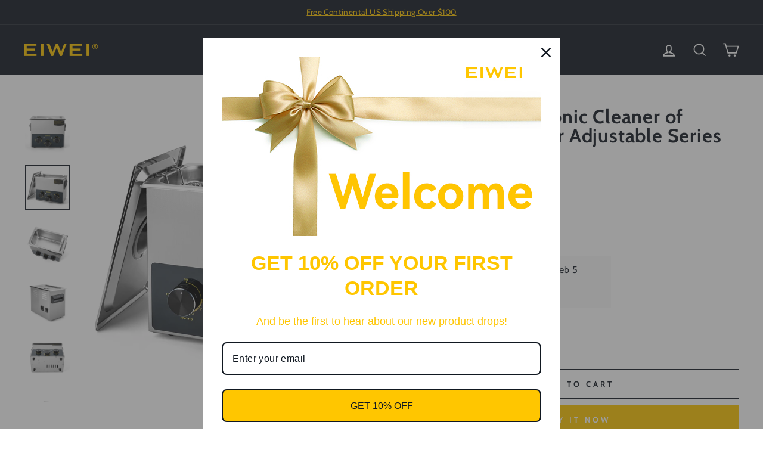

--- FILE ---
content_type: text/html; charset=utf-8
request_url: https://eiweisonic.com/products/eiwei-3l-ultrasonic-cleaner-of-ultrasonic-power-adjustable-series-cd-c3
body_size: 54462
content:
<!doctype html>
<html class="no-js" lang="en" dir="ltr">
<head>
  <!-- Google tag (gtag.js) -->
<script async src="https://www.googletagmanager.com/gtag/js?id=AW-11328552845"></script>
<script>
  window.dataLayer = window.dataLayer || [];
  function gtag(){dataLayer.push(arguments);}
  gtag('js', new Date());
      gtag('config', 'AW-11328552845',{'allow_enhanced_conversions':true});

    </script>
 
<meta charset="utf-8">
  <meta http-equiv="X-UA-Compatible" content="IE=edge,chrome=1">
  <meta name="viewport" content="width=device-width,initial-scale=1">
  <meta name="theme-color" content="#ffc600">
  <link rel="canonical" href="https://eiweisonic.com/products/eiwei-3l-ultrasonic-cleaner-of-ultrasonic-power-adjustable-series-cd-c3">
  <link rel="preconnect" href="https://cdn.shopify.com" crossorigin>
  <link rel="preconnect" href="https://fonts.shopifycdn.com" crossorigin>
  <link rel="dns-prefetch" href="https://productreviews.shopifycdn.com">
  <link rel="dns-prefetch" href="https://ajax.googleapis.com">
  <link rel="dns-prefetch" href="https://maps.googleapis.com">
  <link rel="dns-prefetch" href="https://maps.gstatic.com"><link rel="shortcut icon" href="//eiweisonic.com/cdn/shop/files/head_icon_16c4d44b-8f9b-4586-a698-e6a1cd366ad0_32x32.jpg?v=1658913393" type="image/png" /><title>EIWEI 3L Ultrasonic Cleaner of Ultrasonic Power Adjustable Series (CD-
&ndash; EIWEI Store
</title>
<meta name="description" content="FEATURES Ultrasonic power from 0 to 100% adjustable Intuitive knob controls for easily adjusting power, time, and temperature settings with convenience. New design plastic handle for easily handling the machine Timer settings up to 20 minutes or continuous Temperature settings up to 80 °C 0.75 gal. tank volume Package "><meta property="og:site_name" content="EIWEI Store">
  <meta property="og:url" content="https://eiweisonic.com/products/eiwei-3l-ultrasonic-cleaner-of-ultrasonic-power-adjustable-series-cd-c3">
  <meta property="og:title" content="EIWEI 3L Ultrasonic Cleaner of Ultrasonic Power Adjustable Series (CD-C3)">
  <meta property="og:type" content="product">
  <meta property="og:description" content="FEATURES Ultrasonic power from 0 to 100% adjustable Intuitive knob controls for easily adjusting power, time, and temperature settings with convenience. New design plastic handle for easily handling the machine Timer settings up to 20 minutes or continuous Temperature settings up to 80 °C 0.75 gal. tank volume Package "><meta property="og:image" content="http://eiweisonic.com/cdn/shop/files/1_6e6ed876-7d39-410d-acc3-24f324f8966e.jpg?v=1716454917">
    <meta property="og:image:secure_url" content="https://eiweisonic.com/cdn/shop/files/1_6e6ed876-7d39-410d-acc3-24f324f8966e.jpg?v=1716454917">
    <meta property="og:image:width" content="1000">
    <meta property="og:image:height" content="1000"><meta name="twitter:site" content="@">
  <meta name="twitter:card" content="summary_large_image">
  <meta name="twitter:title" content="EIWEI 3L Ultrasonic Cleaner of Ultrasonic Power Adjustable Series (CD-C3)">
  <meta name="twitter:description" content="FEATURES Ultrasonic power from 0 to 100% adjustable Intuitive knob controls for easily adjusting power, time, and temperature settings with convenience. New design plastic handle for easily handling the machine Timer settings up to 20 minutes or continuous Temperature settings up to 80 °C 0.75 gal. tank volume Package ">
<style data-shopify>@font-face {
  font-family: Cabin;
  font-weight: 700;
  font-style: normal;
  font-display: swap;
  src: url("//eiweisonic.com/cdn/fonts/cabin/cabin_n7.255204a342bfdbc9ae2017bd4e6a90f8dbb2f561.woff2") format("woff2"),
       url("//eiweisonic.com/cdn/fonts/cabin/cabin_n7.e2afa22a0d0f4b64da3569c990897429d40ff5c0.woff") format("woff");
}

  @font-face {
  font-family: Cabin;
  font-weight: 400;
  font-style: normal;
  font-display: swap;
  src: url("//eiweisonic.com/cdn/fonts/cabin/cabin_n4.cefc6494a78f87584a6f312fea532919154f66fe.woff2") format("woff2"),
       url("//eiweisonic.com/cdn/fonts/cabin/cabin_n4.8c16611b00f59d27f4b27ce4328dfe514ce77517.woff") format("woff");
}


  @font-face {
  font-family: Cabin;
  font-weight: 600;
  font-style: normal;
  font-display: swap;
  src: url("//eiweisonic.com/cdn/fonts/cabin/cabin_n6.c6b1e64927bbec1c65aab7077888fb033480c4f7.woff2") format("woff2"),
       url("//eiweisonic.com/cdn/fonts/cabin/cabin_n6.6c2e65d54c893ad9f1390da3b810b8e6cf976a4f.woff") format("woff");
}

  @font-face {
  font-family: Cabin;
  font-weight: 400;
  font-style: italic;
  font-display: swap;
  src: url("//eiweisonic.com/cdn/fonts/cabin/cabin_i4.d89c1b32b09ecbc46c12781fcf7b2085f17c0be9.woff2") format("woff2"),
       url("//eiweisonic.com/cdn/fonts/cabin/cabin_i4.0a521b11d0b69adfc41e22a263eec7c02aecfe99.woff") format("woff");
}

  @font-face {
  font-family: Cabin;
  font-weight: 600;
  font-style: italic;
  font-display: swap;
  src: url("//eiweisonic.com/cdn/fonts/cabin/cabin_i6.f09e39e860dd73a664673caf87e5a0b93b584340.woff2") format("woff2"),
       url("//eiweisonic.com/cdn/fonts/cabin/cabin_i6.5b37bf1fce036a7ee54dbf8fb86341d9c8883ee1.woff") format("woff");
}

</style><link href="//eiweisonic.com/cdn/shop/t/4/assets/theme.css?v=163929467062979914541717728840" rel="stylesheet" type="text/css" media="all" />
<style data-shopify>:root {
    --typeHeaderPrimary: Cabin;
    --typeHeaderFallback: sans-serif;
    --typeHeaderSize: 38px;
    --typeHeaderWeight: 700;
    --typeHeaderLineHeight: 1;
    --typeHeaderSpacing: 0.025em;

    --typeBasePrimary:Cabin;
    --typeBaseFallback:sans-serif;
    --typeBaseSize: 16px;
    --typeBaseWeight: 400;
    --typeBaseSpacing: 0.025em;
    --typeBaseLineHeight: 1.6;
    --typeBaselineHeightMinus01: 1.5;

    --typeCollectionTitle: 24px;

    --iconWeight: 4px;
    --iconLinecaps: miter;

    
        --buttonRadius: 0;
    

    --colorGridOverlayOpacity: 0.1;
    }

    .placeholder-content {
    background-image: linear-gradient(100deg, #ffffff 40%, #f7f7f7 63%, #ffffff 79%);
    }</style><script>
    document.documentElement.className = document.documentElement.className.replace('no-js', 'js');

    window.theme = window.theme || {};
    theme.routes = {
      home: "/",
      cart: "/cart.js",
      cartPage: "/cart",
      cartAdd: "/cart/add.js",
      cartChange: "/cart/change.js",
      search: "/search",
      predictiveSearch: "/search/suggest"
    };
    theme.strings = {
      soldOut: "Sold Out",
      unavailable: "Unavailable",
      inStockLabel: "In stock, ready to ship",
      oneStockLabel: "Low stock - [count] item left",
      otherStockLabel: "Low stock - [count] items left",
      willNotShipUntil: "Ready to ship [date]",
      willBeInStockAfter: "Back in stock [date]",
      waitingForStock: "Backordered, shipping soon",
      savePrice: "Save [saved_amount]",
      cartEmpty: "Your cart is currently empty.",
      cartTermsConfirmation: "You must agree with the terms and conditions of sales to check out",
      searchCollections: "Collections",
      searchPages: "Pages",
      searchArticles: "Articles",
      productFrom: "from ",
      maxQuantity: "You can only have [quantity] of [title] in your cart."
    };
    theme.settings = {
      cartType: "drawer",
      isCustomerTemplate: false,
      moneyFormat: "${{amount}}",
      saveType: "percent",
      productImageSize: "square",
      productImageCover: true,
      predictiveSearch: true,
      predictiveSearchType: null,
      predictiveSearchVendor: false,
      predictiveSearchPrice: true,
      quickView: true,
      themeName: 'Impulse',
      themeVersion: "7.4.1"
    };
  </script>

  <script>window.performance && window.performance.mark && window.performance.mark('shopify.content_for_header.start');</script><meta name="google-site-verification" content="fb_ok1wkMJqaYXAbLf-CjoE0hjKPJZ5TEE1X2OCuOVY">
<meta id="shopify-digital-wallet" name="shopify-digital-wallet" content="/65413546198/digital_wallets/dialog">
<meta name="shopify-checkout-api-token" content="efeac7c3fc51c058d7a2b226e8ff8da0">
<meta id="in-context-paypal-metadata" data-shop-id="65413546198" data-venmo-supported="false" data-environment="production" data-locale="en_US" data-paypal-v4="true" data-currency="USD">
<link rel="alternate" type="application/json+oembed" href="https://eiweisonic.com/products/eiwei-3l-ultrasonic-cleaner-of-ultrasonic-power-adjustable-series-cd-c3.oembed">
<script async="async" src="/checkouts/internal/preloads.js?locale=en-US"></script>
<script id="apple-pay-shop-capabilities" type="application/json">{"shopId":65413546198,"countryCode":"HK","currencyCode":"USD","merchantCapabilities":["supports3DS"],"merchantId":"gid:\/\/shopify\/Shop\/65413546198","merchantName":"EIWEI Store","requiredBillingContactFields":["postalAddress","email","phone"],"requiredShippingContactFields":["postalAddress","email","phone"],"shippingType":"shipping","supportedNetworks":["visa","masterCard","amex"],"total":{"type":"pending","label":"EIWEI Store","amount":"1.00"},"shopifyPaymentsEnabled":true,"supportsSubscriptions":true}</script>
<script id="shopify-features" type="application/json">{"accessToken":"efeac7c3fc51c058d7a2b226e8ff8da0","betas":["rich-media-storefront-analytics"],"domain":"eiweisonic.com","predictiveSearch":true,"shopId":65413546198,"locale":"en"}</script>
<script>var Shopify = Shopify || {};
Shopify.shop = "eiwei-store.myshopify.com";
Shopify.locale = "en";
Shopify.currency = {"active":"USD","rate":"1.0"};
Shopify.country = "US";
Shopify.theme = {"name":"Impulse","id":142138212566,"schema_name":"Impulse","schema_version":"7.4.1","theme_store_id":857,"role":"main"};
Shopify.theme.handle = "null";
Shopify.theme.style = {"id":null,"handle":null};
Shopify.cdnHost = "eiweisonic.com/cdn";
Shopify.routes = Shopify.routes || {};
Shopify.routes.root = "/";</script>
<script type="module">!function(o){(o.Shopify=o.Shopify||{}).modules=!0}(window);</script>
<script>!function(o){function n(){var o=[];function n(){o.push(Array.prototype.slice.apply(arguments))}return n.q=o,n}var t=o.Shopify=o.Shopify||{};t.loadFeatures=n(),t.autoloadFeatures=n()}(window);</script>
<script id="shop-js-analytics" type="application/json">{"pageType":"product"}</script>
<script defer="defer" async type="module" src="//eiweisonic.com/cdn/shopifycloud/shop-js/modules/v2/client.init-shop-cart-sync_BN7fPSNr.en.esm.js"></script>
<script defer="defer" async type="module" src="//eiweisonic.com/cdn/shopifycloud/shop-js/modules/v2/chunk.common_Cbph3Kss.esm.js"></script>
<script defer="defer" async type="module" src="//eiweisonic.com/cdn/shopifycloud/shop-js/modules/v2/chunk.modal_DKumMAJ1.esm.js"></script>
<script type="module">
  await import("//eiweisonic.com/cdn/shopifycloud/shop-js/modules/v2/client.init-shop-cart-sync_BN7fPSNr.en.esm.js");
await import("//eiweisonic.com/cdn/shopifycloud/shop-js/modules/v2/chunk.common_Cbph3Kss.esm.js");
await import("//eiweisonic.com/cdn/shopifycloud/shop-js/modules/v2/chunk.modal_DKumMAJ1.esm.js");

  window.Shopify.SignInWithShop?.initShopCartSync?.({"fedCMEnabled":true,"windoidEnabled":true});

</script>
<script>(function() {
  var isLoaded = false;
  function asyncLoad() {
    if (isLoaded) return;
    isLoaded = true;
    var urls = ["https:\/\/cdn2.ryviu.com\/v\/static\/js\/app.js?shop=eiwei-store.myshopify.com","\/\/cdn.shopify.com\/proxy\/3d714c886651d83869d95099fbdf84582ec58e262ff6a185a33871567d974755\/api.goaffpro.com\/loader.js?shop=eiwei-store.myshopify.com\u0026sp-cache-control=cHVibGljLCBtYXgtYWdlPTkwMA"];
    for (var i = 0; i < urls.length; i++) {
      var s = document.createElement('script');
      s.type = 'text/javascript';
      s.async = true;
      s.src = urls[i];
      var x = document.getElementsByTagName('script')[0];
      x.parentNode.insertBefore(s, x);
    }
  };
  if(window.attachEvent) {
    window.attachEvent('onload', asyncLoad);
  } else {
    window.addEventListener('load', asyncLoad, false);
  }
})();</script>
<script id="__st">var __st={"a":65413546198,"offset":28800,"reqid":"caffff91-32b9-41e1-ae10-4df26ac565d2-1770108017","pageurl":"eiweisonic.com\/products\/eiwei-3l-ultrasonic-cleaner-of-ultrasonic-power-adjustable-series-cd-c3","u":"cefe29313099","p":"product","rtyp":"product","rid":8449060733142};</script>
<script>window.ShopifyPaypalV4VisibilityTracking = true;</script>
<script id="captcha-bootstrap">!function(){'use strict';const t='contact',e='account',n='new_comment',o=[[t,t],['blogs',n],['comments',n],[t,'customer']],c=[[e,'customer_login'],[e,'guest_login'],[e,'recover_customer_password'],[e,'create_customer']],r=t=>t.map((([t,e])=>`form[action*='/${t}']:not([data-nocaptcha='true']) input[name='form_type'][value='${e}']`)).join(','),a=t=>()=>t?[...document.querySelectorAll(t)].map((t=>t.form)):[];function s(){const t=[...o],e=r(t);return a(e)}const i='password',u='form_key',d=['recaptcha-v3-token','g-recaptcha-response','h-captcha-response',i],f=()=>{try{return window.sessionStorage}catch{return}},m='__shopify_v',_=t=>t.elements[u];function p(t,e,n=!1){try{const o=window.sessionStorage,c=JSON.parse(o.getItem(e)),{data:r}=function(t){const{data:e,action:n}=t;return t[m]||n?{data:e,action:n}:{data:t,action:n}}(c);for(const[e,n]of Object.entries(r))t.elements[e]&&(t.elements[e].value=n);n&&o.removeItem(e)}catch(o){console.error('form repopulation failed',{error:o})}}const l='form_type',E='cptcha';function T(t){t.dataset[E]=!0}const w=window,h=w.document,L='Shopify',v='ce_forms',y='captcha';let A=!1;((t,e)=>{const n=(g='f06e6c50-85a8-45c8-87d0-21a2b65856fe',I='https://cdn.shopify.com/shopifycloud/storefront-forms-hcaptcha/ce_storefront_forms_captcha_hcaptcha.v1.5.2.iife.js',D={infoText:'Protected by hCaptcha',privacyText:'Privacy',termsText:'Terms'},(t,e,n)=>{const o=w[L][v],c=o.bindForm;if(c)return c(t,g,e,D).then(n);var r;o.q.push([[t,g,e,D],n]),r=I,A||(h.body.append(Object.assign(h.createElement('script'),{id:'captcha-provider',async:!0,src:r})),A=!0)});var g,I,D;w[L]=w[L]||{},w[L][v]=w[L][v]||{},w[L][v].q=[],w[L][y]=w[L][y]||{},w[L][y].protect=function(t,e){n(t,void 0,e),T(t)},Object.freeze(w[L][y]),function(t,e,n,w,h,L){const[v,y,A,g]=function(t,e,n){const i=e?o:[],u=t?c:[],d=[...i,...u],f=r(d),m=r(i),_=r(d.filter((([t,e])=>n.includes(e))));return[a(f),a(m),a(_),s()]}(w,h,L),I=t=>{const e=t.target;return e instanceof HTMLFormElement?e:e&&e.form},D=t=>v().includes(t);t.addEventListener('submit',(t=>{const e=I(t);if(!e)return;const n=D(e)&&!e.dataset.hcaptchaBound&&!e.dataset.recaptchaBound,o=_(e),c=g().includes(e)&&(!o||!o.value);(n||c)&&t.preventDefault(),c&&!n&&(function(t){try{if(!f())return;!function(t){const e=f();if(!e)return;const n=_(t);if(!n)return;const o=n.value;o&&e.removeItem(o)}(t);const e=Array.from(Array(32),(()=>Math.random().toString(36)[2])).join('');!function(t,e){_(t)||t.append(Object.assign(document.createElement('input'),{type:'hidden',name:u})),t.elements[u].value=e}(t,e),function(t,e){const n=f();if(!n)return;const o=[...t.querySelectorAll(`input[type='${i}']`)].map((({name:t})=>t)),c=[...d,...o],r={};for(const[a,s]of new FormData(t).entries())c.includes(a)||(r[a]=s);n.setItem(e,JSON.stringify({[m]:1,action:t.action,data:r}))}(t,e)}catch(e){console.error('failed to persist form',e)}}(e),e.submit())}));const S=(t,e)=>{t&&!t.dataset[E]&&(n(t,e.some((e=>e===t))),T(t))};for(const o of['focusin','change'])t.addEventListener(o,(t=>{const e=I(t);D(e)&&S(e,y())}));const B=e.get('form_key'),M=e.get(l),P=B&&M;t.addEventListener('DOMContentLoaded',(()=>{const t=y();if(P)for(const e of t)e.elements[l].value===M&&p(e,B);[...new Set([...A(),...v().filter((t=>'true'===t.dataset.shopifyCaptcha))])].forEach((e=>S(e,t)))}))}(h,new URLSearchParams(w.location.search),n,t,e,['guest_login'])})(!0,!0)}();</script>
<script integrity="sha256-4kQ18oKyAcykRKYeNunJcIwy7WH5gtpwJnB7kiuLZ1E=" data-source-attribution="shopify.loadfeatures" defer="defer" src="//eiweisonic.com/cdn/shopifycloud/storefront/assets/storefront/load_feature-a0a9edcb.js" crossorigin="anonymous"></script>
<script data-source-attribution="shopify.dynamic_checkout.dynamic.init">var Shopify=Shopify||{};Shopify.PaymentButton=Shopify.PaymentButton||{isStorefrontPortableWallets:!0,init:function(){window.Shopify.PaymentButton.init=function(){};var t=document.createElement("script");t.src="https://eiweisonic.com/cdn/shopifycloud/portable-wallets/latest/portable-wallets.en.js",t.type="module",document.head.appendChild(t)}};
</script>
<script data-source-attribution="shopify.dynamic_checkout.buyer_consent">
  function portableWalletsHideBuyerConsent(e){var t=document.getElementById("shopify-buyer-consent"),n=document.getElementById("shopify-subscription-policy-button");t&&n&&(t.classList.add("hidden"),t.setAttribute("aria-hidden","true"),n.removeEventListener("click",e))}function portableWalletsShowBuyerConsent(e){var t=document.getElementById("shopify-buyer-consent"),n=document.getElementById("shopify-subscription-policy-button");t&&n&&(t.classList.remove("hidden"),t.removeAttribute("aria-hidden"),n.addEventListener("click",e))}window.Shopify?.PaymentButton&&(window.Shopify.PaymentButton.hideBuyerConsent=portableWalletsHideBuyerConsent,window.Shopify.PaymentButton.showBuyerConsent=portableWalletsShowBuyerConsent);
</script>
<script>
  function portableWalletsCleanup(e){e&&e.src&&console.error("Failed to load portable wallets script "+e.src);var t=document.querySelectorAll("shopify-accelerated-checkout .shopify-payment-button__skeleton, shopify-accelerated-checkout-cart .wallet-cart-button__skeleton"),e=document.getElementById("shopify-buyer-consent");for(let e=0;e<t.length;e++)t[e].remove();e&&e.remove()}function portableWalletsNotLoadedAsModule(e){e instanceof ErrorEvent&&"string"==typeof e.message&&e.message.includes("import.meta")&&"string"==typeof e.filename&&e.filename.includes("portable-wallets")&&(window.removeEventListener("error",portableWalletsNotLoadedAsModule),window.Shopify.PaymentButton.failedToLoad=e,"loading"===document.readyState?document.addEventListener("DOMContentLoaded",window.Shopify.PaymentButton.init):window.Shopify.PaymentButton.init())}window.addEventListener("error",portableWalletsNotLoadedAsModule);
</script>

<script type="module" src="https://eiweisonic.com/cdn/shopifycloud/portable-wallets/latest/portable-wallets.en.js" onError="portableWalletsCleanup(this)" crossorigin="anonymous"></script>
<script nomodule>
  document.addEventListener("DOMContentLoaded", portableWalletsCleanup);
</script>

<link id="shopify-accelerated-checkout-styles" rel="stylesheet" media="screen" href="https://eiweisonic.com/cdn/shopifycloud/portable-wallets/latest/accelerated-checkout-backwards-compat.css" crossorigin="anonymous">
<style id="shopify-accelerated-checkout-cart">
        #shopify-buyer-consent {
  margin-top: 1em;
  display: inline-block;
  width: 100%;
}

#shopify-buyer-consent.hidden {
  display: none;
}

#shopify-subscription-policy-button {
  background: none;
  border: none;
  padding: 0;
  text-decoration: underline;
  font-size: inherit;
  cursor: pointer;
}

#shopify-subscription-policy-button::before {
  box-shadow: none;
}

      </style>

<script>window.performance && window.performance.mark && window.performance.mark('shopify.content_for_header.end');</script>

  <script src="//eiweisonic.com/cdn/shop/t/4/assets/vendor-scripts-v11.js" defer="defer"></script><script src="//eiweisonic.com/cdn/shop/t/4/assets/theme.js?v=136904160527539270741715053490" defer="defer"></script>
<!-- BEGIN app block: shopify://apps/ecomposer-builder/blocks/app-embed/a0fc26e1-7741-4773-8b27-39389b4fb4a0 --><!-- DNS Prefetch & Preconnect -->
<link rel="preconnect" href="https://cdn.ecomposer.app" crossorigin>
<link rel="dns-prefetch" href="https://cdn.ecomposer.app">

<link rel="prefetch" href="https://cdn.ecomposer.app/vendors/css/ecom-swiper@11.css" as="style">
<link rel="prefetch" href="https://cdn.ecomposer.app/vendors/js/ecom-swiper@11.0.5.js" as="script">
<link rel="prefetch" href="https://cdn.ecomposer.app/vendors/js/ecom_modal.js" as="script">

<!-- Global CSS --><!-- Custom CSS & JS --><!-- Open Graph Meta Tags for Pages --><!-- Critical Inline Styles -->
<style class="ecom-theme-helper">.ecom-animation{opacity:0}.ecom-animation.animate,.ecom-animation.ecom-animated{opacity:1}.ecom-cart-popup{display:grid;position:fixed;inset:0;z-index:9999999;align-content:center;padding:5px;justify-content:center;align-items:center;justify-items:center}.ecom-cart-popup::before{content:' ';position:absolute;background:#e5e5e5b3;inset:0}.ecom-ajax-loading{cursor:not-allowed;pointer-events:none;opacity:.6}#ecom-toast{visibility:hidden;max-width:50px;height:60px;margin:auto;background-color:#333;color:#fff;text-align:center;border-radius:2px;position:fixed;z-index:1;left:0;right:0;bottom:30px;font-size:17px;display:grid;grid-template-columns:50px auto;align-items:center;justify-content:start;align-content:center;justify-items:start}#ecom-toast.ecom-toast-show{visibility:visible;animation:ecomFadein .5s,ecomExpand .5s .5s,ecomStay 3s 1s,ecomShrink .5s 4s,ecomFadeout .5s 4.5s}#ecom-toast #ecom-toast-icon{width:50px;height:100%;box-sizing:border-box;background-color:#111;color:#fff;padding:5px}#ecom-toast .ecom-toast-icon-svg{width:100%;height:100%;position:relative;vertical-align:middle;margin:auto;text-align:center}#ecom-toast #ecom-toast-desc{color:#fff;padding:16px;overflow:hidden;white-space:nowrap}@media(max-width:768px){#ecom-toast #ecom-toast-desc{white-space:normal;min-width:250px}#ecom-toast{height:auto;min-height:60px}}.ecom__column-full-height{height:100%}@keyframes ecomFadein{from{bottom:0;opacity:0}to{bottom:30px;opacity:1}}@keyframes ecomExpand{from{min-width:50px}to{min-width:var(--ecom-max-width)}}@keyframes ecomStay{from{min-width:var(--ecom-max-width)}to{min-width:var(--ecom-max-width)}}@keyframes ecomShrink{from{min-width:var(--ecom-max-width)}to{min-width:50px}}@keyframes ecomFadeout{from{bottom:30px;opacity:1}to{bottom:60px;opacity:0}}</style>


<!-- EComposer Config Script -->
<script id="ecom-theme-helpers" async>
window.EComposer=window.EComposer||{};(function(){if(!this.configs)this.configs={};
this.initQuickview=function(){};this.configs.ajax_cart={enable:false};this.customer=false;this.proxy_path='/apps/ecomposer-visual-page-builder';
this.popupScriptUrl='https://cdn.shopify.com/extensions/019c0262-13fd-76c5-96e1-41becea92121/ecomposer-97/assets/ecom_popup.js';
this.routes={domain:'https://eiweisonic.com',root_url:'/',collections_url:'/collections',all_products_collection_url:'/collections/all',cart_url:'/cart',cart_add_url:'/cart/add',cart_change_url:'/cart/change',cart_clear_url:'/cart/clear',cart_update_url:'/cart/update',product_recommendations_url:'/recommendations/products'};
this.queryParams={};
if(window.location.search.length){new URLSearchParams(window.location.search).forEach((value,key)=>{this.queryParams[key]=value})}
this.money_format="${{amount}}";
this.money_with_currency_format="${{amount}} USD";
this.currencyCodeEnabled=null;this.abTestingData = [];this.formatMoney=function(t,e){const r=this.currencyCodeEnabled?this.money_with_currency_format:this.money_format;function a(t,e){return void 0===t?e:t}function o(t,e,r,o){if(e=a(e,2),r=a(r,","),o=a(o,"."),isNaN(t)||null==t)return 0;var n=(t=(t/100).toFixed(e)).split(".");return n[0].replace(/(\d)(?=(\d\d\d)+(?!\d))/g,"$1"+r)+(n[1]?o+n[1]:"")}"string"==typeof t&&(t=t.replace(".",""));var n="",i=/\{\{\s*(\w+)\s*\}\}/,s=e||r;switch(s.match(i)[1]){case"amount":n=o(t,2);break;case"amount_no_decimals":n=o(t,0);break;case"amount_with_comma_separator":n=o(t,2,".",",");break;case"amount_with_space_separator":n=o(t,2," ",",");break;case"amount_with_period_and_space_separator":n=o(t,2," ",".");break;case"amount_no_decimals_with_comma_separator":n=o(t,0,".",",");break;case"amount_no_decimals_with_space_separator":n=o(t,0," ");break;case"amount_with_apostrophe_separator":n=o(t,2,"'",".")}return s.replace(i,n)};
this.resizeImage=function(t,e){try{if(!e||"original"==e||"full"==e||"master"==e)return t;if(-1!==t.indexOf("cdn.shopify.com")||-1!==t.indexOf("/cdn/shop/")){var r=t.match(/\.(jpg|jpeg|gif|png|bmp|bitmap|tiff|tif|webp)((\#[0-9a-z\-]+)?(\?v=.*)?)?$/gim);if(null==r)return null;var a=t.split(r[0]),o=r[0];return a[0]+"_"+e+o}}catch(r){return t}return t};
this.getProduct=function(t){if(!t)return!1;let e=("/"===this.routes.root_url?"":this.routes.root_url)+"/products/"+t+".js?shop="+Shopify.shop;return window.ECOM_LIVE&&(e="/shop/builder/ajax/ecom-proxy/products/"+t+"?shop="+Shopify.shop),window.fetch(e,{headers:{"Content-Type":"application/json"}}).then(t=>t.ok?t.json():false)};
const u=new URLSearchParams(window.location.search);if(u.has("ecom-redirect")){const r=u.get("ecom-redirect");if(r){let d;try{d=decodeURIComponent(r)}catch{return}d=d.trim().replace(/[\r\n\t]/g,"");if(d.length>2e3)return;const p=["javascript:","data:","vbscript:","file:","ftp:","mailto:","tel:","sms:","chrome:","chrome-extension:","moz-extension:","ms-browser-extension:"],l=d.toLowerCase();for(const o of p)if(l.includes(o))return;const x=[/<script/i,/<\/script/i,/javascript:/i,/vbscript:/i,/onload=/i,/onerror=/i,/onclick=/i,/onmouseover=/i,/onfocus=/i,/onblur=/i,/onsubmit=/i,/onchange=/i,/alert\s*\(/i,/confirm\s*\(/i,/prompt\s*\(/i,/document\./i,/window\./i,/eval\s*\(/i];for(const t of x)if(t.test(d))return;if(d.startsWith("/")&&!d.startsWith("//")){if(!/^[a-zA-Z0-9\-._~:/?#[\]@!$&'()*+,;=%]+$/.test(d))return;if(d.includes("../")||d.includes("./"))return;window.location.href=d;return}if(!d.includes("://")&&!d.startsWith("//")){if(!/^[a-zA-Z0-9\-._~:/?#[\]@!$&'()*+,;=%]+$/.test(d))return;if(d.includes("../")||d.includes("./"))return;window.location.href="/"+d;return}let n;try{n=new URL(d)}catch{return}if(!["http:","https:"].includes(n.protocol))return;if(n.port&&(parseInt(n.port)<1||parseInt(n.port)>65535))return;const a=[window.location.hostname];if(a.includes(n.hostname)&&(n.href===d||n.toString()===d))window.location.href=d}}
}).bind(window.EComposer)();
if(window.Shopify&&window.Shopify.designMode&&window.top&&window.top.opener){window.addEventListener("load",function(){window.top.opener.postMessage({action:"ecomposer:loaded"},"*")})}
</script><!-- Toast Template -->
<script type="text/template" id="ecom-template-html"><!-- BEGIN app snippet: ecom-toast --><div id="ecom-toast"><div id="ecom-toast-icon"><svg xmlns="http://www.w3.org/2000/svg" class="ecom-toast-icon-svg ecom-toast-icon-info" fill="none" viewBox="0 0 24 24" stroke="currentColor"><path stroke-linecap="round" stroke-linejoin="round" stroke-width="2" d="M13 16h-1v-4h-1m1-4h.01M21 12a9 9 0 11-18 0 9 9 0 0118 0z"/></svg>
<svg class="ecom-toast-icon-svg ecom-toast-icon-success" xmlns="http://www.w3.org/2000/svg" viewBox="0 0 512 512"><path d="M256 8C119 8 8 119 8 256s111 248 248 248 248-111 248-248S393 8 256 8zm0 48c110.5 0 200 89.5 200 200 0 110.5-89.5 200-200 200-110.5 0-200-89.5-200-200 0-110.5 89.5-200 200-200m140.2 130.3l-22.5-22.7c-4.7-4.7-12.3-4.7-17-.1L215.3 303.7l-59.8-60.3c-4.7-4.7-12.3-4.7-17-.1l-22.7 22.5c-4.7 4.7-4.7 12.3-.1 17l90.8 91.5c4.7 4.7 12.3 4.7 17 .1l172.6-171.2c4.7-4.7 4.7-12.3 .1-17z"/></svg>
</div><div id="ecom-toast-desc"></div></div><!-- END app snippet --></script><!-- END app block --><!-- BEGIN app block: shopify://apps/pagefly-page-builder/blocks/app-embed/83e179f7-59a0-4589-8c66-c0dddf959200 -->

<!-- BEGIN app snippet: pagefly-cro-ab-testing-main -->







<script>
  ;(function () {
    const url = new URL(window.location)
    const viewParam = url.searchParams.get('view')
    if (viewParam && viewParam.includes('variant-pf-')) {
      url.searchParams.set('pf_v', viewParam)
      url.searchParams.delete('view')
      window.history.replaceState({}, '', url)
    }
  })()
</script>



<script type='module'>
  
  window.PAGEFLY_CRO = window.PAGEFLY_CRO || {}

  window.PAGEFLY_CRO['data_debug'] = {
    original_template_suffix: "cd-c3",
    allow_ab_test: false,
    ab_test_start_time: 0,
    ab_test_end_time: 0,
    today_date_time: 1770108018000,
  }
  window.PAGEFLY_CRO['GA4'] = { enabled: false}
</script>

<!-- END app snippet -->








  <script src='https://cdn.shopify.com/extensions/019c1c9b-69a5-75c7-99f1-f2ea136270a3/pagefly-page-builder-218/assets/pagefly-helper.js' defer='defer'></script>

  <script src='https://cdn.shopify.com/extensions/019c1c9b-69a5-75c7-99f1-f2ea136270a3/pagefly-page-builder-218/assets/pagefly-general-helper.js' defer='defer'></script>

  <script src='https://cdn.shopify.com/extensions/019c1c9b-69a5-75c7-99f1-f2ea136270a3/pagefly-page-builder-218/assets/pagefly-snap-slider.js' defer='defer'></script>

  <script src='https://cdn.shopify.com/extensions/019c1c9b-69a5-75c7-99f1-f2ea136270a3/pagefly-page-builder-218/assets/pagefly-slideshow-v3.js' defer='defer'></script>

  <script src='https://cdn.shopify.com/extensions/019c1c9b-69a5-75c7-99f1-f2ea136270a3/pagefly-page-builder-218/assets/pagefly-slideshow-v4.js' defer='defer'></script>

  <script src='https://cdn.shopify.com/extensions/019c1c9b-69a5-75c7-99f1-f2ea136270a3/pagefly-page-builder-218/assets/pagefly-glider.js' defer='defer'></script>

  <script src='https://cdn.shopify.com/extensions/019c1c9b-69a5-75c7-99f1-f2ea136270a3/pagefly-page-builder-218/assets/pagefly-slideshow-v1-v2.js' defer='defer'></script>

  <script src='https://cdn.shopify.com/extensions/019c1c9b-69a5-75c7-99f1-f2ea136270a3/pagefly-page-builder-218/assets/pagefly-product-media.js' defer='defer'></script>

  <script src='https://cdn.shopify.com/extensions/019c1c9b-69a5-75c7-99f1-f2ea136270a3/pagefly-page-builder-218/assets/pagefly-product.js' defer='defer'></script>


<script id='pagefly-helper-data' type='application/json'>
  {
    "page_optimization": {
      "assets_prefetching": false
    },
    "elements_asset_mapper": {
      "Accordion": "https://cdn.shopify.com/extensions/019c1c9b-69a5-75c7-99f1-f2ea136270a3/pagefly-page-builder-218/assets/pagefly-accordion.js",
      "Accordion3": "https://cdn.shopify.com/extensions/019c1c9b-69a5-75c7-99f1-f2ea136270a3/pagefly-page-builder-218/assets/pagefly-accordion3.js",
      "CountDown": "https://cdn.shopify.com/extensions/019c1c9b-69a5-75c7-99f1-f2ea136270a3/pagefly-page-builder-218/assets/pagefly-countdown.js",
      "GMap1": "https://cdn.shopify.com/extensions/019c1c9b-69a5-75c7-99f1-f2ea136270a3/pagefly-page-builder-218/assets/pagefly-gmap.js",
      "GMap2": "https://cdn.shopify.com/extensions/019c1c9b-69a5-75c7-99f1-f2ea136270a3/pagefly-page-builder-218/assets/pagefly-gmap.js",
      "GMapBasicV2": "https://cdn.shopify.com/extensions/019c1c9b-69a5-75c7-99f1-f2ea136270a3/pagefly-page-builder-218/assets/pagefly-gmap.js",
      "GMapAdvancedV2": "https://cdn.shopify.com/extensions/019c1c9b-69a5-75c7-99f1-f2ea136270a3/pagefly-page-builder-218/assets/pagefly-gmap.js",
      "HTML.Video": "https://cdn.shopify.com/extensions/019c1c9b-69a5-75c7-99f1-f2ea136270a3/pagefly-page-builder-218/assets/pagefly-htmlvideo.js",
      "HTML.Video2": "https://cdn.shopify.com/extensions/019c1c9b-69a5-75c7-99f1-f2ea136270a3/pagefly-page-builder-218/assets/pagefly-htmlvideo2.js",
      "HTML.Video3": "https://cdn.shopify.com/extensions/019c1c9b-69a5-75c7-99f1-f2ea136270a3/pagefly-page-builder-218/assets/pagefly-htmlvideo2.js",
      "BackgroundVideo": "https://cdn.shopify.com/extensions/019c1c9b-69a5-75c7-99f1-f2ea136270a3/pagefly-page-builder-218/assets/pagefly-htmlvideo2.js",
      "Instagram": "https://cdn.shopify.com/extensions/019c1c9b-69a5-75c7-99f1-f2ea136270a3/pagefly-page-builder-218/assets/pagefly-instagram.js",
      "Instagram2": "https://cdn.shopify.com/extensions/019c1c9b-69a5-75c7-99f1-f2ea136270a3/pagefly-page-builder-218/assets/pagefly-instagram.js",
      "Insta3": "https://cdn.shopify.com/extensions/019c1c9b-69a5-75c7-99f1-f2ea136270a3/pagefly-page-builder-218/assets/pagefly-instagram3.js",
      "Tabs": "https://cdn.shopify.com/extensions/019c1c9b-69a5-75c7-99f1-f2ea136270a3/pagefly-page-builder-218/assets/pagefly-tab.js",
      "Tabs3": "https://cdn.shopify.com/extensions/019c1c9b-69a5-75c7-99f1-f2ea136270a3/pagefly-page-builder-218/assets/pagefly-tab3.js",
      "ProductBox": "https://cdn.shopify.com/extensions/019c1c9b-69a5-75c7-99f1-f2ea136270a3/pagefly-page-builder-218/assets/pagefly-cart.js",
      "FBPageBox2": "https://cdn.shopify.com/extensions/019c1c9b-69a5-75c7-99f1-f2ea136270a3/pagefly-page-builder-218/assets/pagefly-facebook.js",
      "FBLikeButton2": "https://cdn.shopify.com/extensions/019c1c9b-69a5-75c7-99f1-f2ea136270a3/pagefly-page-builder-218/assets/pagefly-facebook.js",
      "TwitterFeed2": "https://cdn.shopify.com/extensions/019c1c9b-69a5-75c7-99f1-f2ea136270a3/pagefly-page-builder-218/assets/pagefly-twitter.js",
      "Paragraph4": "https://cdn.shopify.com/extensions/019c1c9b-69a5-75c7-99f1-f2ea136270a3/pagefly-page-builder-218/assets/pagefly-paragraph4.js",

      "AliReviews": "https://cdn.shopify.com/extensions/019c1c9b-69a5-75c7-99f1-f2ea136270a3/pagefly-page-builder-218/assets/pagefly-3rd-elements.js",
      "BackInStock": "https://cdn.shopify.com/extensions/019c1c9b-69a5-75c7-99f1-f2ea136270a3/pagefly-page-builder-218/assets/pagefly-3rd-elements.js",
      "GloboBackInStock": "https://cdn.shopify.com/extensions/019c1c9b-69a5-75c7-99f1-f2ea136270a3/pagefly-page-builder-218/assets/pagefly-3rd-elements.js",
      "GrowaveWishlist": "https://cdn.shopify.com/extensions/019c1c9b-69a5-75c7-99f1-f2ea136270a3/pagefly-page-builder-218/assets/pagefly-3rd-elements.js",
      "InfiniteOptionsShopPad": "https://cdn.shopify.com/extensions/019c1c9b-69a5-75c7-99f1-f2ea136270a3/pagefly-page-builder-218/assets/pagefly-3rd-elements.js",
      "InkybayProductPersonalizer": "https://cdn.shopify.com/extensions/019c1c9b-69a5-75c7-99f1-f2ea136270a3/pagefly-page-builder-218/assets/pagefly-3rd-elements.js",
      "LimeSpot": "https://cdn.shopify.com/extensions/019c1c9b-69a5-75c7-99f1-f2ea136270a3/pagefly-page-builder-218/assets/pagefly-3rd-elements.js",
      "Loox": "https://cdn.shopify.com/extensions/019c1c9b-69a5-75c7-99f1-f2ea136270a3/pagefly-page-builder-218/assets/pagefly-3rd-elements.js",
      "Opinew": "https://cdn.shopify.com/extensions/019c1c9b-69a5-75c7-99f1-f2ea136270a3/pagefly-page-builder-218/assets/pagefly-3rd-elements.js",
      "Powr": "https://cdn.shopify.com/extensions/019c1c9b-69a5-75c7-99f1-f2ea136270a3/pagefly-page-builder-218/assets/pagefly-3rd-elements.js",
      "ProductReviews": "https://cdn.shopify.com/extensions/019c1c9b-69a5-75c7-99f1-f2ea136270a3/pagefly-page-builder-218/assets/pagefly-3rd-elements.js",
      "PushOwl": "https://cdn.shopify.com/extensions/019c1c9b-69a5-75c7-99f1-f2ea136270a3/pagefly-page-builder-218/assets/pagefly-3rd-elements.js",
      "ReCharge": "https://cdn.shopify.com/extensions/019c1c9b-69a5-75c7-99f1-f2ea136270a3/pagefly-page-builder-218/assets/pagefly-3rd-elements.js",
      "Rivyo": "https://cdn.shopify.com/extensions/019c1c9b-69a5-75c7-99f1-f2ea136270a3/pagefly-page-builder-218/assets/pagefly-3rd-elements.js",
      "TrackingMore": "https://cdn.shopify.com/extensions/019c1c9b-69a5-75c7-99f1-f2ea136270a3/pagefly-page-builder-218/assets/pagefly-3rd-elements.js",
      "Vitals": "https://cdn.shopify.com/extensions/019c1c9b-69a5-75c7-99f1-f2ea136270a3/pagefly-page-builder-218/assets/pagefly-3rd-elements.js",
      "Wiser": "https://cdn.shopify.com/extensions/019c1c9b-69a5-75c7-99f1-f2ea136270a3/pagefly-page-builder-218/assets/pagefly-3rd-elements.js"
    },
    "custom_elements_mapper": {
      "pf-click-action-element": "https://cdn.shopify.com/extensions/019c1c9b-69a5-75c7-99f1-f2ea136270a3/pagefly-page-builder-218/assets/pagefly-click-action-element.js",
      "pf-dialog-element": "https://cdn.shopify.com/extensions/019c1c9b-69a5-75c7-99f1-f2ea136270a3/pagefly-page-builder-218/assets/pagefly-dialog-element.js"
    }
  }
</script>


<!-- END app block --><!-- BEGIN app block: shopify://apps/judge-me-reviews/blocks/judgeme_core/61ccd3b1-a9f2-4160-9fe9-4fec8413e5d8 --><!-- Start of Judge.me Core -->






<link rel="dns-prefetch" href="https://cdnwidget.judge.me">
<link rel="dns-prefetch" href="https://cdn.judge.me">
<link rel="dns-prefetch" href="https://cdn1.judge.me">
<link rel="dns-prefetch" href="https://api.judge.me">

<script data-cfasync='false' class='jdgm-settings-script'>window.jdgmSettings={"pagination":5,"disable_web_reviews":false,"badge_no_review_text":"No reviews","badge_n_reviews_text":"{{ n }} review/reviews","badge_star_color":"#FFC600","hide_badge_preview_if_no_reviews":false,"badge_hide_text":false,"enforce_center_preview_badge":false,"widget_title":"Customer Reviews","widget_open_form_text":"Write a review","widget_close_form_text":"Cancel review","widget_refresh_page_text":"Refresh page","widget_summary_text":"Based on {{ number_of_reviews }} review/reviews","widget_no_review_text":"Be the first to write a review","widget_name_field_text":"Display name","widget_verified_name_field_text":"Verified Name (public)","widget_name_placeholder_text":"Display name","widget_required_field_error_text":"This field is required.","widget_email_field_text":"Email address","widget_verified_email_field_text":"Verified Email (private, can not be edited)","widget_email_placeholder_text":"Your email address","widget_email_field_error_text":"Please enter a valid email address.","widget_rating_field_text":"Rating","widget_review_title_field_text":"Review Title","widget_review_title_placeholder_text":"Give your review a title","widget_review_body_field_text":"Review content","widget_review_body_placeholder_text":"Start writing here...","widget_pictures_field_text":"Picture/Video (optional)","widget_submit_review_text":"Submit Review","widget_submit_verified_review_text":"Submit Verified Review","widget_submit_success_msg_with_auto_publish":"Thank you! Please refresh the page in a few moments to see your review. You can remove or edit your review by logging into \u003ca href='https://judge.me/login' target='_blank' rel='nofollow noopener'\u003eJudge.me\u003c/a\u003e","widget_submit_success_msg_no_auto_publish":"Thank you! Your review will be published as soon as it is approved by the shop admin. You can remove or edit your review by logging into \u003ca href='https://judge.me/login' target='_blank' rel='nofollow noopener'\u003eJudge.me\u003c/a\u003e","widget_show_default_reviews_out_of_total_text":"Showing {{ n_reviews_shown }} out of {{ n_reviews }} reviews.","widget_show_all_link_text":"Show all","widget_show_less_link_text":"Show less","widget_author_said_text":"{{ reviewer_name }} said:","widget_days_text":"{{ n }} days ago","widget_weeks_text":"{{ n }} week/weeks ago","widget_months_text":"{{ n }} month/months ago","widget_years_text":"{{ n }} year/years ago","widget_yesterday_text":"Yesterday","widget_today_text":"Today","widget_replied_text":"\u003e\u003e {{ shop_name }} replied:","widget_read_more_text":"Read more","widget_reviewer_name_as_initial":"","widget_rating_filter_color":"#fbcd0a","widget_rating_filter_see_all_text":"See all reviews","widget_sorting_most_recent_text":"Most Recent","widget_sorting_highest_rating_text":"Highest Rating","widget_sorting_lowest_rating_text":"Lowest Rating","widget_sorting_with_pictures_text":"Only Pictures","widget_sorting_most_helpful_text":"Most Helpful","widget_open_question_form_text":"Ask a question","widget_reviews_subtab_text":"Reviews","widget_questions_subtab_text":"Questions","widget_question_label_text":"Question","widget_answer_label_text":"Answer","widget_question_placeholder_text":"Write your question here","widget_submit_question_text":"Submit Question","widget_question_submit_success_text":"Thank you for your question! We will notify you once it gets answered.","widget_star_color":"#FFC600","verified_badge_text":"Verified","verified_badge_bg_color":"","verified_badge_text_color":"","verified_badge_placement":"left-of-reviewer-name","widget_review_max_height":"","widget_hide_border":false,"widget_social_share":false,"widget_thumb":false,"widget_review_location_show":false,"widget_location_format":"","all_reviews_include_out_of_store_products":true,"all_reviews_out_of_store_text":"(out of store)","all_reviews_pagination":100,"all_reviews_product_name_prefix_text":"about","enable_review_pictures":true,"enable_question_anwser":false,"widget_theme":"default","review_date_format":"mm/dd/yyyy","default_sort_method":"most-recent","widget_product_reviews_subtab_text":"Product Reviews","widget_shop_reviews_subtab_text":"Shop Reviews","widget_other_products_reviews_text":"Reviews for other products","widget_store_reviews_subtab_text":"Store reviews","widget_no_store_reviews_text":"This store hasn't received any reviews yet","widget_web_restriction_product_reviews_text":"This product hasn't received any reviews yet","widget_no_items_text":"No items found","widget_show_more_text":"Show more","widget_write_a_store_review_text":"Write a Store Review","widget_other_languages_heading":"Reviews in Other Languages","widget_translate_review_text":"Translate review to {{ language }}","widget_translating_review_text":"Translating...","widget_show_original_translation_text":"Show original ({{ language }})","widget_translate_review_failed_text":"Review couldn't be translated.","widget_translate_review_retry_text":"Retry","widget_translate_review_try_again_later_text":"Try again later","show_product_url_for_grouped_product":false,"widget_sorting_pictures_first_text":"Pictures First","show_pictures_on_all_rev_page_mobile":false,"show_pictures_on_all_rev_page_desktop":false,"floating_tab_hide_mobile_install_preference":false,"floating_tab_button_name":"★ Reviews","floating_tab_title":"Let customers speak for us","floating_tab_button_color":"","floating_tab_button_background_color":"","floating_tab_url":"","floating_tab_url_enabled":false,"floating_tab_tab_style":"text","all_reviews_text_badge_text":"Customers rate us {{ shop.metafields.judgeme.all_reviews_rating | round: 1 }}/5 based on {{ shop.metafields.judgeme.all_reviews_count }} reviews.","all_reviews_text_badge_text_branded_style":"{{ shop.metafields.judgeme.all_reviews_rating | round: 1 }} out of 5 stars based on {{ shop.metafields.judgeme.all_reviews_count }} reviews","is_all_reviews_text_badge_a_link":false,"show_stars_for_all_reviews_text_badge":false,"all_reviews_text_badge_url":"","all_reviews_text_style":"branded","all_reviews_text_color_style":"judgeme_brand_color","all_reviews_text_color":"#108474","all_reviews_text_show_jm_brand":true,"featured_carousel_show_header":true,"featured_carousel_title":"Let customers speak for us","testimonials_carousel_title":"Customers are saying","videos_carousel_title":"Real customer stories","cards_carousel_title":"Customers are saying","featured_carousel_count_text":"from {{ n }} reviews","featured_carousel_add_link_to_all_reviews_page":false,"featured_carousel_url":"","featured_carousel_show_images":true,"featured_carousel_autoslide_interval":5,"featured_carousel_arrows_on_the_sides":true,"featured_carousel_height":250,"featured_carousel_width":80,"featured_carousel_image_size":0,"featured_carousel_image_height":250,"featured_carousel_arrow_color":"#eeeeee","verified_count_badge_style":"branded","verified_count_badge_orientation":"horizontal","verified_count_badge_color_style":"judgeme_brand_color","verified_count_badge_color":"#108474","is_verified_count_badge_a_link":false,"verified_count_badge_url":"","verified_count_badge_show_jm_brand":true,"widget_rating_preset_default":5,"widget_first_sub_tab":"product-reviews","widget_show_histogram":true,"widget_histogram_use_custom_color":false,"widget_pagination_use_custom_color":false,"widget_star_use_custom_color":false,"widget_verified_badge_use_custom_color":false,"widget_write_review_use_custom_color":false,"picture_reminder_submit_button":"Upload Pictures","enable_review_videos":true,"mute_video_by_default":true,"widget_sorting_videos_first_text":"Videos First","widget_review_pending_text":"Pending","featured_carousel_items_for_large_screen":4,"social_share_options_order":"Facebook,Twitter","remove_microdata_snippet":false,"disable_json_ld":false,"enable_json_ld_products":false,"preview_badge_show_question_text":false,"preview_badge_no_question_text":"No questions","preview_badge_n_question_text":"{{ number_of_questions }} question/questions","qa_badge_show_icon":false,"qa_badge_position":"same-row","remove_judgeme_branding":false,"widget_add_search_bar":false,"widget_search_bar_placeholder":"Search","widget_sorting_verified_only_text":"Verified only","featured_carousel_theme":"aligned","featured_carousel_show_rating":true,"featured_carousel_show_title":true,"featured_carousel_show_body":true,"featured_carousel_show_date":false,"featured_carousel_show_reviewer":true,"featured_carousel_show_product":true,"featured_carousel_header_background_color":"#FFC600","featured_carousel_header_text_color":"#ffffff","featured_carousel_name_product_separator":"reviewed","featured_carousel_full_star_background":"#108474","featured_carousel_empty_star_background":"#dadada","featured_carousel_vertical_theme_background":"#f9fafb","featured_carousel_verified_badge_enable":true,"featured_carousel_verified_badge_color":"#FFC600","featured_carousel_border_style":"round","featured_carousel_review_line_length_limit":3,"featured_carousel_more_reviews_button_text":"Read more reviews","featured_carousel_view_product_button_text":"View product","all_reviews_page_load_reviews_on":"scroll","all_reviews_page_load_more_text":"Load More Reviews","disable_fb_tab_reviews":false,"enable_ajax_cdn_cache":false,"widget_advanced_speed_features":5,"widget_public_name_text":"displayed publicly like","default_reviewer_name":"John Smith","default_reviewer_name_has_non_latin":true,"widget_reviewer_anonymous":"Anonymous","medals_widget_title":"Judge.me Review Medals","medals_widget_background_color":"#f9fafb","medals_widget_position":"footer_all_pages","medals_widget_border_color":"#f9fafb","medals_widget_verified_text_position":"left","medals_widget_use_monochromatic_version":false,"medals_widget_elements_color":"#108474","show_reviewer_avatar":true,"widget_invalid_yt_video_url_error_text":"Not a YouTube video URL","widget_max_length_field_error_text":"Please enter no more than {0} characters.","widget_show_country_flag":false,"widget_show_collected_via_shop_app":true,"widget_verified_by_shop_badge_style":"light","widget_verified_by_shop_text":"Verified by Shop","widget_show_photo_gallery":true,"widget_load_with_code_splitting":true,"widget_ugc_install_preference":false,"widget_ugc_title":"Made by us, Shared by you","widget_ugc_subtitle":"Tag us to see your picture featured in our page","widget_ugc_arrows_color":"#ffffff","widget_ugc_primary_button_text":"Buy Now","widget_ugc_primary_button_background_color":"#108474","widget_ugc_primary_button_text_color":"#ffffff","widget_ugc_primary_button_border_width":"0","widget_ugc_primary_button_border_style":"none","widget_ugc_primary_button_border_color":"#108474","widget_ugc_primary_button_border_radius":"25","widget_ugc_secondary_button_text":"Load More","widget_ugc_secondary_button_background_color":"#ffffff","widget_ugc_secondary_button_text_color":"#108474","widget_ugc_secondary_button_border_width":"2","widget_ugc_secondary_button_border_style":"solid","widget_ugc_secondary_button_border_color":"#108474","widget_ugc_secondary_button_border_radius":"25","widget_ugc_reviews_button_text":"View Reviews","widget_ugc_reviews_button_background_color":"#ffffff","widget_ugc_reviews_button_text_color":"#108474","widget_ugc_reviews_button_border_width":"2","widget_ugc_reviews_button_border_style":"solid","widget_ugc_reviews_button_border_color":"#108474","widget_ugc_reviews_button_border_radius":"25","widget_ugc_reviews_button_link_to":"judgeme-reviews-page","widget_ugc_show_post_date":true,"widget_ugc_max_width":"800","widget_rating_metafield_value_type":true,"widget_primary_color":"#FFC600","widget_enable_secondary_color":false,"widget_secondary_color":"#edf5f5","widget_summary_average_rating_text":"{{ average_rating }} out of 5","widget_media_grid_title":"Customer photos \u0026 videos","widget_media_grid_see_more_text":"See more","widget_round_style":false,"widget_show_product_medals":true,"widget_verified_by_judgeme_text":"Verified by Judge.me","widget_show_store_medals":true,"widget_verified_by_judgeme_text_in_store_medals":"Verified by Judge.me","widget_media_field_exceed_quantity_message":"Sorry, we can only accept {{ max_media }} for one review.","widget_media_field_exceed_limit_message":"{{ file_name }} is too large, please select a {{ media_type }} less than {{ size_limit }}MB.","widget_review_submitted_text":"Review Submitted!","widget_question_submitted_text":"Question Submitted!","widget_close_form_text_question":"Cancel","widget_write_your_answer_here_text":"Write your answer here","widget_enabled_branded_link":true,"widget_show_collected_by_judgeme":false,"widget_reviewer_name_color":"","widget_write_review_text_color":"","widget_write_review_bg_color":"","widget_collected_by_judgeme_text":"collected by Judge.me","widget_pagination_type":"standard","widget_load_more_text":"Load More","widget_load_more_color":"#108474","widget_full_review_text":"Full Review","widget_read_more_reviews_text":"Read More Reviews","widget_read_questions_text":"Read Questions","widget_questions_and_answers_text":"Questions \u0026 Answers","widget_verified_by_text":"Verified by","widget_verified_text":"Verified","widget_number_of_reviews_text":"{{ number_of_reviews }} reviews","widget_back_button_text":"Back","widget_next_button_text":"Next","widget_custom_forms_filter_button":"Filters","custom_forms_style":"horizontal","widget_show_review_information":false,"how_reviews_are_collected":"How reviews are collected?","widget_show_review_keywords":false,"widget_gdpr_statement":"How we use your data: We'll only contact you about the review you left, and only if necessary. By submitting your review, you agree to Judge.me's \u003ca href='https://judge.me/terms' target='_blank' rel='nofollow noopener'\u003eterms\u003c/a\u003e, \u003ca href='https://judge.me/privacy' target='_blank' rel='nofollow noopener'\u003eprivacy\u003c/a\u003e and \u003ca href='https://judge.me/content-policy' target='_blank' rel='nofollow noopener'\u003econtent\u003c/a\u003e policies.","widget_multilingual_sorting_enabled":false,"widget_translate_review_content_enabled":false,"widget_translate_review_content_method":"manual","popup_widget_review_selection":"automatically_with_pictures","popup_widget_round_border_style":true,"popup_widget_show_title":true,"popup_widget_show_body":true,"popup_widget_show_reviewer":false,"popup_widget_show_product":true,"popup_widget_show_pictures":true,"popup_widget_use_review_picture":true,"popup_widget_show_on_home_page":true,"popup_widget_show_on_product_page":true,"popup_widget_show_on_collection_page":true,"popup_widget_show_on_cart_page":true,"popup_widget_position":"bottom_left","popup_widget_first_review_delay":5,"popup_widget_duration":5,"popup_widget_interval":5,"popup_widget_review_count":5,"popup_widget_hide_on_mobile":true,"review_snippet_widget_round_border_style":true,"review_snippet_widget_card_color":"#FFFFFF","review_snippet_widget_slider_arrows_background_color":"#FFFFFF","review_snippet_widget_slider_arrows_color":"#000000","review_snippet_widget_star_color":"#108474","show_product_variant":false,"all_reviews_product_variant_label_text":"Variant: ","widget_show_verified_branding":false,"widget_ai_summary_title":"Customers say","widget_ai_summary_disclaimer":"AI-powered review summary based on recent customer reviews","widget_show_ai_summary":false,"widget_show_ai_summary_bg":false,"widget_show_review_title_input":true,"redirect_reviewers_invited_via_email":"external_form","request_store_review_after_product_review":false,"request_review_other_products_in_order":false,"review_form_color_scheme":"default","review_form_corner_style":"square","review_form_star_color":{},"review_form_text_color":"#333333","review_form_background_color":"#ffffff","review_form_field_background_color":"#fafafa","review_form_button_color":{},"review_form_button_text_color":"#ffffff","review_form_modal_overlay_color":"#000000","review_content_screen_title_text":"How would you rate this product?","review_content_introduction_text":"We would love it if you would share a bit about your experience.","store_review_form_title_text":"How would you rate this store?","store_review_form_introduction_text":"We would love it if you would share a bit about your experience.","show_review_guidance_text":true,"one_star_review_guidance_text":"Poor","five_star_review_guidance_text":"Great","customer_information_screen_title_text":"About you","customer_information_introduction_text":"Please tell us more about you.","custom_questions_screen_title_text":"Your experience in more detail","custom_questions_introduction_text":"Here are a few questions to help us understand more about your experience.","review_submitted_screen_title_text":"Thanks for your review!","review_submitted_screen_thank_you_text":"We are processing it and it will appear on the store soon.","review_submitted_screen_email_verification_text":"Please confirm your email by clicking the link we just sent you. This helps us keep reviews authentic.","review_submitted_request_store_review_text":"Would you like to share your experience of shopping with us?","review_submitted_review_other_products_text":"Would you like to review these products?","store_review_screen_title_text":"Would you like to share your experience of shopping with us?","store_review_introduction_text":"We value your feedback and use it to improve. Please share any thoughts or suggestions you have.","reviewer_media_screen_title_picture_text":"Share a picture","reviewer_media_introduction_picture_text":"Upload a photo to support your review.","reviewer_media_screen_title_video_text":"Share a video","reviewer_media_introduction_video_text":"Upload a video to support your review.","reviewer_media_screen_title_picture_or_video_text":"Share a picture or video","reviewer_media_introduction_picture_or_video_text":"Upload a photo or video to support your review.","reviewer_media_youtube_url_text":"Paste your Youtube URL here","advanced_settings_next_step_button_text":"Next","advanced_settings_close_review_button_text":"Close","modal_write_review_flow":false,"write_review_flow_required_text":"Required","write_review_flow_privacy_message_text":"We respect your privacy.","write_review_flow_anonymous_text":"Post review as anonymous","write_review_flow_visibility_text":"This won't be visible to other customers.","write_review_flow_multiple_selection_help_text":"Select as many as you like","write_review_flow_single_selection_help_text":"Select one option","write_review_flow_required_field_error_text":"This field is required","write_review_flow_invalid_email_error_text":"Please enter a valid email address","write_review_flow_max_length_error_text":"Max. {{ max_length }} characters.","write_review_flow_media_upload_text":"\u003cb\u003eClick to upload\u003c/b\u003e or drag and drop","write_review_flow_gdpr_statement":"We'll only contact you about your review if necessary. By submitting your review, you agree to our \u003ca href='https://judge.me/terms' target='_blank' rel='nofollow noopener'\u003eterms and conditions\u003c/a\u003e and \u003ca href='https://judge.me/privacy' target='_blank' rel='nofollow noopener'\u003eprivacy policy\u003c/a\u003e.","rating_only_reviews_enabled":false,"show_negative_reviews_help_screen":false,"new_review_flow_help_screen_rating_threshold":3,"negative_review_resolution_screen_title_text":"Tell us more","negative_review_resolution_text":"Your experience matters to us. If there were issues with your purchase, we're here to help. Feel free to reach out to us, we'd love the opportunity to make things right.","negative_review_resolution_button_text":"Contact us","negative_review_resolution_proceed_with_review_text":"Leave a review","negative_review_resolution_subject":"Issue with purchase from {{ shop_name }}.{{ order_name }}","preview_badge_collection_page_install_status":false,"widget_review_custom_css":"","preview_badge_custom_css":"","preview_badge_stars_count":"5-stars","featured_carousel_custom_css":"","floating_tab_custom_css":"","all_reviews_widget_custom_css":"","medals_widget_custom_css":"","verified_badge_custom_css":"","all_reviews_text_custom_css":"","transparency_badges_collected_via_store_invite":false,"transparency_badges_from_another_provider":false,"transparency_badges_collected_from_store_visitor":false,"transparency_badges_collected_by_verified_review_provider":false,"transparency_badges_earned_reward":false,"transparency_badges_collected_via_store_invite_text":"Review collected via store invitation","transparency_badges_from_another_provider_text":"Review collected from another provider","transparency_badges_collected_from_store_visitor_text":"Review collected from a store visitor","transparency_badges_written_in_google_text":"Review written in Google","transparency_badges_written_in_etsy_text":"Review written in Etsy","transparency_badges_written_in_shop_app_text":"Review written in Shop App","transparency_badges_earned_reward_text":"Review earned a reward for future purchase","product_review_widget_per_page":10,"widget_store_review_label_text":"Review about the store","checkout_comment_extension_title_on_product_page":"Customer Comments","checkout_comment_extension_num_latest_comment_show":5,"checkout_comment_extension_format":"name_and_timestamp","checkout_comment_customer_name":"last_initial","checkout_comment_comment_notification":true,"preview_badge_collection_page_install_preference":false,"preview_badge_home_page_install_preference":false,"preview_badge_product_page_install_preference":false,"review_widget_install_preference":"","review_carousel_install_preference":false,"floating_reviews_tab_install_preference":"none","verified_reviews_count_badge_install_preference":false,"all_reviews_text_install_preference":false,"review_widget_best_location":false,"judgeme_medals_install_preference":false,"review_widget_revamp_enabled":false,"review_widget_qna_enabled":false,"review_widget_header_theme":"minimal","review_widget_widget_title_enabled":true,"review_widget_header_text_size":"medium","review_widget_header_text_weight":"regular","review_widget_average_rating_style":"compact","review_widget_bar_chart_enabled":true,"review_widget_bar_chart_type":"numbers","review_widget_bar_chart_style":"standard","review_widget_expanded_media_gallery_enabled":false,"review_widget_reviews_section_theme":"standard","review_widget_image_style":"thumbnails","review_widget_review_image_ratio":"square","review_widget_stars_size":"medium","review_widget_verified_badge":"standard_text","review_widget_review_title_text_size":"medium","review_widget_review_text_size":"medium","review_widget_review_text_length":"medium","review_widget_number_of_columns_desktop":3,"review_widget_carousel_transition_speed":5,"review_widget_custom_questions_answers_display":"always","review_widget_button_text_color":"#FFFFFF","review_widget_text_color":"#000000","review_widget_lighter_text_color":"#7B7B7B","review_widget_corner_styling":"soft","review_widget_review_word_singular":"review","review_widget_review_word_plural":"reviews","review_widget_voting_label":"Helpful?","review_widget_shop_reply_label":"Reply from {{ shop_name }}:","review_widget_filters_title":"Filters","qna_widget_question_word_singular":"Question","qna_widget_question_word_plural":"Questions","qna_widget_answer_reply_label":"Answer from {{ answerer_name }}:","qna_content_screen_title_text":"Ask a question about this product","qna_widget_question_required_field_error_text":"Please enter your question.","qna_widget_flow_gdpr_statement":"We'll only contact you about your question if necessary. By submitting your question, you agree to our \u003ca href='https://judge.me/terms' target='_blank' rel='nofollow noopener'\u003eterms and conditions\u003c/a\u003e and \u003ca href='https://judge.me/privacy' target='_blank' rel='nofollow noopener'\u003eprivacy policy\u003c/a\u003e.","qna_widget_question_submitted_text":"Thanks for your question!","qna_widget_close_form_text_question":"Close","qna_widget_question_submit_success_text":"We’ll notify you by email when your question is answered.","all_reviews_widget_v2025_enabled":false,"all_reviews_widget_v2025_header_theme":"default","all_reviews_widget_v2025_widget_title_enabled":true,"all_reviews_widget_v2025_header_text_size":"medium","all_reviews_widget_v2025_header_text_weight":"regular","all_reviews_widget_v2025_average_rating_style":"compact","all_reviews_widget_v2025_bar_chart_enabled":true,"all_reviews_widget_v2025_bar_chart_type":"numbers","all_reviews_widget_v2025_bar_chart_style":"standard","all_reviews_widget_v2025_expanded_media_gallery_enabled":false,"all_reviews_widget_v2025_show_store_medals":true,"all_reviews_widget_v2025_show_photo_gallery":true,"all_reviews_widget_v2025_show_review_keywords":false,"all_reviews_widget_v2025_show_ai_summary":false,"all_reviews_widget_v2025_show_ai_summary_bg":false,"all_reviews_widget_v2025_add_search_bar":false,"all_reviews_widget_v2025_default_sort_method":"most-recent","all_reviews_widget_v2025_reviews_per_page":10,"all_reviews_widget_v2025_reviews_section_theme":"default","all_reviews_widget_v2025_image_style":"thumbnails","all_reviews_widget_v2025_review_image_ratio":"square","all_reviews_widget_v2025_stars_size":"medium","all_reviews_widget_v2025_verified_badge":"bold_badge","all_reviews_widget_v2025_review_title_text_size":"medium","all_reviews_widget_v2025_review_text_size":"medium","all_reviews_widget_v2025_review_text_length":"medium","all_reviews_widget_v2025_number_of_columns_desktop":3,"all_reviews_widget_v2025_carousel_transition_speed":5,"all_reviews_widget_v2025_custom_questions_answers_display":"always","all_reviews_widget_v2025_show_product_variant":false,"all_reviews_widget_v2025_show_reviewer_avatar":true,"all_reviews_widget_v2025_reviewer_name_as_initial":"","all_reviews_widget_v2025_review_location_show":false,"all_reviews_widget_v2025_location_format":"","all_reviews_widget_v2025_show_country_flag":false,"all_reviews_widget_v2025_verified_by_shop_badge_style":"light","all_reviews_widget_v2025_social_share":false,"all_reviews_widget_v2025_social_share_options_order":"Facebook,Twitter,LinkedIn,Pinterest","all_reviews_widget_v2025_pagination_type":"standard","all_reviews_widget_v2025_button_text_color":"#FFFFFF","all_reviews_widget_v2025_text_color":"#000000","all_reviews_widget_v2025_lighter_text_color":"#7B7B7B","all_reviews_widget_v2025_corner_styling":"soft","all_reviews_widget_v2025_title":"Customer reviews","all_reviews_widget_v2025_ai_summary_title":"Customers say about this store","all_reviews_widget_v2025_no_review_text":"Be the first to write a review","platform":"shopify","branding_url":"https://app.judge.me/reviews","branding_text":"Powered by Judge.me","locale":"en","reply_name":"EIWEI Store","widget_version":"3.0","footer":true,"autopublish":true,"review_dates":true,"enable_custom_form":false,"shop_locale":"en","enable_multi_locales_translations":false,"show_review_title_input":true,"review_verification_email_status":"always","can_be_branded":false,"reply_name_text":"EIWEI Store"};</script> <style class='jdgm-settings-style'>.jdgm-xx{left:0}:root{--jdgm-primary-color: #FFC600;--jdgm-secondary-color: rgba(255,198,0,0.1);--jdgm-star-color: #FFC600;--jdgm-write-review-text-color: white;--jdgm-write-review-bg-color: #FFC600;--jdgm-paginate-color: #FFC600;--jdgm-border-radius: 0;--jdgm-reviewer-name-color: #FFC600}.jdgm-histogram__bar-content{background-color:#FFC600}.jdgm-rev[data-verified-buyer=true] .jdgm-rev__icon.jdgm-rev__icon:after,.jdgm-rev__buyer-badge.jdgm-rev__buyer-badge{color:white;background-color:#FFC600}.jdgm-review-widget--small .jdgm-gallery.jdgm-gallery .jdgm-gallery__thumbnail-link:nth-child(8) .jdgm-gallery__thumbnail-wrapper.jdgm-gallery__thumbnail-wrapper:before{content:"See more"}@media only screen and (min-width: 768px){.jdgm-gallery.jdgm-gallery .jdgm-gallery__thumbnail-link:nth-child(8) .jdgm-gallery__thumbnail-wrapper.jdgm-gallery__thumbnail-wrapper:before{content:"See more"}}.jdgm-preview-badge .jdgm-star.jdgm-star{color:#FFC600}.jdgm-author-all-initials{display:none !important}.jdgm-author-last-initial{display:none !important}.jdgm-rev-widg__title{visibility:hidden}.jdgm-rev-widg__summary-text{visibility:hidden}.jdgm-prev-badge__text{visibility:hidden}.jdgm-rev__prod-link-prefix:before{content:'about'}.jdgm-rev__variant-label:before{content:'Variant: '}.jdgm-rev__out-of-store-text:before{content:'(out of store)'}@media only screen and (min-width: 768px){.jdgm-rev__pics .jdgm-rev_all-rev-page-picture-separator,.jdgm-rev__pics .jdgm-rev__product-picture{display:none}}@media only screen and (max-width: 768px){.jdgm-rev__pics .jdgm-rev_all-rev-page-picture-separator,.jdgm-rev__pics .jdgm-rev__product-picture{display:none}}.jdgm-preview-badge[data-template="product"]{display:none !important}.jdgm-preview-badge[data-template="collection"]{display:none !important}.jdgm-preview-badge[data-template="index"]{display:none !important}.jdgm-review-widget[data-from-snippet="true"]{display:none !important}.jdgm-verified-count-badget[data-from-snippet="true"]{display:none !important}.jdgm-carousel-wrapper[data-from-snippet="true"]{display:none !important}.jdgm-all-reviews-text[data-from-snippet="true"]{display:none !important}.jdgm-medals-section[data-from-snippet="true"]{display:none !important}.jdgm-ugc-media-wrapper[data-from-snippet="true"]{display:none !important}.jdgm-rev__transparency-badge[data-badge-type="review_collected_via_store_invitation"]{display:none !important}.jdgm-rev__transparency-badge[data-badge-type="review_collected_from_another_provider"]{display:none !important}.jdgm-rev__transparency-badge[data-badge-type="review_collected_from_store_visitor"]{display:none !important}.jdgm-rev__transparency-badge[data-badge-type="review_written_in_etsy"]{display:none !important}.jdgm-rev__transparency-badge[data-badge-type="review_written_in_google_business"]{display:none !important}.jdgm-rev__transparency-badge[data-badge-type="review_written_in_shop_app"]{display:none !important}.jdgm-rev__transparency-badge[data-badge-type="review_earned_for_future_purchase"]{display:none !important}.jdgm-review-snippet-widget .jdgm-rev-snippet-widget__cards-container .jdgm-rev-snippet-card{border-radius:8px;background:#fff}.jdgm-review-snippet-widget .jdgm-rev-snippet-widget__cards-container .jdgm-rev-snippet-card__rev-rating .jdgm-star{color:#108474}.jdgm-review-snippet-widget .jdgm-rev-snippet-widget__prev-btn,.jdgm-review-snippet-widget .jdgm-rev-snippet-widget__next-btn{border-radius:50%;background:#fff}.jdgm-review-snippet-widget .jdgm-rev-snippet-widget__prev-btn>svg,.jdgm-review-snippet-widget .jdgm-rev-snippet-widget__next-btn>svg{fill:#000}.jdgm-full-rev-modal.rev-snippet-widget .jm-mfp-container .jm-mfp-content,.jdgm-full-rev-modal.rev-snippet-widget .jm-mfp-container .jdgm-full-rev__icon,.jdgm-full-rev-modal.rev-snippet-widget .jm-mfp-container .jdgm-full-rev__pic-img,.jdgm-full-rev-modal.rev-snippet-widget .jm-mfp-container .jdgm-full-rev__reply{border-radius:8px}.jdgm-full-rev-modal.rev-snippet-widget .jm-mfp-container .jdgm-full-rev[data-verified-buyer="true"] .jdgm-full-rev__icon::after{border-radius:8px}.jdgm-full-rev-modal.rev-snippet-widget .jm-mfp-container .jdgm-full-rev .jdgm-rev__buyer-badge{border-radius:calc( 8px / 2 )}.jdgm-full-rev-modal.rev-snippet-widget .jm-mfp-container .jdgm-full-rev .jdgm-full-rev__replier::before{content:'EIWEI Store'}.jdgm-full-rev-modal.rev-snippet-widget .jm-mfp-container .jdgm-full-rev .jdgm-full-rev__product-button{border-radius:calc( 8px * 6 )}
</style> <style class='jdgm-settings-style'></style>

  
  
  
  <style class='jdgm-miracle-styles'>
  @-webkit-keyframes jdgm-spin{0%{-webkit-transform:rotate(0deg);-ms-transform:rotate(0deg);transform:rotate(0deg)}100%{-webkit-transform:rotate(359deg);-ms-transform:rotate(359deg);transform:rotate(359deg)}}@keyframes jdgm-spin{0%{-webkit-transform:rotate(0deg);-ms-transform:rotate(0deg);transform:rotate(0deg)}100%{-webkit-transform:rotate(359deg);-ms-transform:rotate(359deg);transform:rotate(359deg)}}@font-face{font-family:'JudgemeStar';src:url("[data-uri]") format("woff");font-weight:normal;font-style:normal}.jdgm-star{font-family:'JudgemeStar';display:inline !important;text-decoration:none !important;padding:0 4px 0 0 !important;margin:0 !important;font-weight:bold;opacity:1;-webkit-font-smoothing:antialiased;-moz-osx-font-smoothing:grayscale}.jdgm-star:hover{opacity:1}.jdgm-star:last-of-type{padding:0 !important}.jdgm-star.jdgm--on:before{content:"\e000"}.jdgm-star.jdgm--off:before{content:"\e001"}.jdgm-star.jdgm--half:before{content:"\e002"}.jdgm-widget *{margin:0;line-height:1.4;-webkit-box-sizing:border-box;-moz-box-sizing:border-box;box-sizing:border-box;-webkit-overflow-scrolling:touch}.jdgm-hidden{display:none !important;visibility:hidden !important}.jdgm-temp-hidden{display:none}.jdgm-spinner{width:40px;height:40px;margin:auto;border-radius:50%;border-top:2px solid #eee;border-right:2px solid #eee;border-bottom:2px solid #eee;border-left:2px solid #ccc;-webkit-animation:jdgm-spin 0.8s infinite linear;animation:jdgm-spin 0.8s infinite linear}.jdgm-prev-badge{display:block !important}

</style>


  
  
   


<script data-cfasync='false' class='jdgm-script'>
!function(e){window.jdgm=window.jdgm||{},jdgm.CDN_HOST="https://cdnwidget.judge.me/",jdgm.CDN_HOST_ALT="https://cdn2.judge.me/cdn/widget_frontend/",jdgm.API_HOST="https://api.judge.me/",jdgm.CDN_BASE_URL="https://cdn.shopify.com/extensions/019c1f58-5200-74ed-9d18-af8a09780747/judgeme-extensions-334/assets/",
jdgm.docReady=function(d){(e.attachEvent?"complete"===e.readyState:"loading"!==e.readyState)?
setTimeout(d,0):e.addEventListener("DOMContentLoaded",d)},jdgm.loadCSS=function(d,t,o,a){
!o&&jdgm.loadCSS.requestedUrls.indexOf(d)>=0||(jdgm.loadCSS.requestedUrls.push(d),
(a=e.createElement("link")).rel="stylesheet",a.class="jdgm-stylesheet",a.media="nope!",
a.href=d,a.onload=function(){this.media="all",t&&setTimeout(t)},e.body.appendChild(a))},
jdgm.loadCSS.requestedUrls=[],jdgm.loadJS=function(e,d){var t=new XMLHttpRequest;
t.onreadystatechange=function(){4===t.readyState&&(Function(t.response)(),d&&d(t.response))},
t.open("GET",e),t.onerror=function(){if(e.indexOf(jdgm.CDN_HOST)===0&&jdgm.CDN_HOST_ALT!==jdgm.CDN_HOST){var f=e.replace(jdgm.CDN_HOST,jdgm.CDN_HOST_ALT);jdgm.loadJS(f,d)}},t.send()},jdgm.docReady((function(){(window.jdgmLoadCSS||e.querySelectorAll(
".jdgm-widget, .jdgm-all-reviews-page").length>0)&&(jdgmSettings.widget_load_with_code_splitting?
parseFloat(jdgmSettings.widget_version)>=3?jdgm.loadCSS(jdgm.CDN_HOST+"widget_v3/base.css"):
jdgm.loadCSS(jdgm.CDN_HOST+"widget/base.css"):jdgm.loadCSS(jdgm.CDN_HOST+"shopify_v2.css"),
jdgm.loadJS(jdgm.CDN_HOST+"loa"+"der.js"))}))}(document);
</script>
<noscript><link rel="stylesheet" type="text/css" media="all" href="https://cdnwidget.judge.me/shopify_v2.css"></noscript>

<!-- BEGIN app snippet: theme_fix_tags --><script>
  (function() {
    var jdgmThemeFixes = null;
    if (!jdgmThemeFixes) return;
    var thisThemeFix = jdgmThemeFixes[Shopify.theme.id];
    if (!thisThemeFix) return;

    if (thisThemeFix.html) {
      document.addEventListener("DOMContentLoaded", function() {
        var htmlDiv = document.createElement('div');
        htmlDiv.classList.add('jdgm-theme-fix-html');
        htmlDiv.innerHTML = thisThemeFix.html;
        document.body.append(htmlDiv);
      });
    };

    if (thisThemeFix.css) {
      var styleTag = document.createElement('style');
      styleTag.classList.add('jdgm-theme-fix-style');
      styleTag.innerHTML = thisThemeFix.css;
      document.head.append(styleTag);
    };

    if (thisThemeFix.js) {
      var scriptTag = document.createElement('script');
      scriptTag.classList.add('jdgm-theme-fix-script');
      scriptTag.innerHTML = thisThemeFix.js;
      document.head.append(scriptTag);
    };
  })();
</script>
<!-- END app snippet -->
<!-- End of Judge.me Core -->



<!-- END app block --><script src="https://cdn.shopify.com/extensions/019c0262-13fd-76c5-96e1-41becea92121/ecomposer-97/assets/ecom.js" type="text/javascript" defer="defer"></script>
<script src="https://cdn.shopify.com/extensions/019c1f58-5200-74ed-9d18-af8a09780747/judgeme-extensions-334/assets/loader.js" type="text/javascript" defer="defer"></script>
<script src="https://cdn.shopify.com/extensions/019b8d54-2388-79d8-becc-d32a3afe2c7a/omnisend-50/assets/omnisend-in-shop.js" type="text/javascript" defer="defer"></script>
<link href="https://monorail-edge.shopifysvc.com" rel="dns-prefetch">
<script>(function(){if ("sendBeacon" in navigator && "performance" in window) {try {var session_token_from_headers = performance.getEntriesByType('navigation')[0].serverTiming.find(x => x.name == '_s').description;} catch {var session_token_from_headers = undefined;}var session_cookie_matches = document.cookie.match(/_shopify_s=([^;]*)/);var session_token_from_cookie = session_cookie_matches && session_cookie_matches.length === 2 ? session_cookie_matches[1] : "";var session_token = session_token_from_headers || session_token_from_cookie || "";function handle_abandonment_event(e) {var entries = performance.getEntries().filter(function(entry) {return /monorail-edge.shopifysvc.com/.test(entry.name);});if (!window.abandonment_tracked && entries.length === 0) {window.abandonment_tracked = true;var currentMs = Date.now();var navigation_start = performance.timing.navigationStart;var payload = {shop_id: 65413546198,url: window.location.href,navigation_start,duration: currentMs - navigation_start,session_token,page_type: "product"};window.navigator.sendBeacon("https://monorail-edge.shopifysvc.com/v1/produce", JSON.stringify({schema_id: "online_store_buyer_site_abandonment/1.1",payload: payload,metadata: {event_created_at_ms: currentMs,event_sent_at_ms: currentMs}}));}}window.addEventListener('pagehide', handle_abandonment_event);}}());</script>
<script id="web-pixels-manager-setup">(function e(e,d,r,n,o){if(void 0===o&&(o={}),!Boolean(null===(a=null===(i=window.Shopify)||void 0===i?void 0:i.analytics)||void 0===a?void 0:a.replayQueue)){var i,a;window.Shopify=window.Shopify||{};var t=window.Shopify;t.analytics=t.analytics||{};var s=t.analytics;s.replayQueue=[],s.publish=function(e,d,r){return s.replayQueue.push([e,d,r]),!0};try{self.performance.mark("wpm:start")}catch(e){}var l=function(){var e={modern:/Edge?\/(1{2}[4-9]|1[2-9]\d|[2-9]\d{2}|\d{4,})\.\d+(\.\d+|)|Firefox\/(1{2}[4-9]|1[2-9]\d|[2-9]\d{2}|\d{4,})\.\d+(\.\d+|)|Chrom(ium|e)\/(9{2}|\d{3,})\.\d+(\.\d+|)|(Maci|X1{2}).+ Version\/(15\.\d+|(1[6-9]|[2-9]\d|\d{3,})\.\d+)([,.]\d+|)( \(\w+\)|)( Mobile\/\w+|) Safari\/|Chrome.+OPR\/(9{2}|\d{3,})\.\d+\.\d+|(CPU[ +]OS|iPhone[ +]OS|CPU[ +]iPhone|CPU IPhone OS|CPU iPad OS)[ +]+(15[._]\d+|(1[6-9]|[2-9]\d|\d{3,})[._]\d+)([._]\d+|)|Android:?[ /-](13[3-9]|1[4-9]\d|[2-9]\d{2}|\d{4,})(\.\d+|)(\.\d+|)|Android.+Firefox\/(13[5-9]|1[4-9]\d|[2-9]\d{2}|\d{4,})\.\d+(\.\d+|)|Android.+Chrom(ium|e)\/(13[3-9]|1[4-9]\d|[2-9]\d{2}|\d{4,})\.\d+(\.\d+|)|SamsungBrowser\/([2-9]\d|\d{3,})\.\d+/,legacy:/Edge?\/(1[6-9]|[2-9]\d|\d{3,})\.\d+(\.\d+|)|Firefox\/(5[4-9]|[6-9]\d|\d{3,})\.\d+(\.\d+|)|Chrom(ium|e)\/(5[1-9]|[6-9]\d|\d{3,})\.\d+(\.\d+|)([\d.]+$|.*Safari\/(?![\d.]+ Edge\/[\d.]+$))|(Maci|X1{2}).+ Version\/(10\.\d+|(1[1-9]|[2-9]\d|\d{3,})\.\d+)([,.]\d+|)( \(\w+\)|)( Mobile\/\w+|) Safari\/|Chrome.+OPR\/(3[89]|[4-9]\d|\d{3,})\.\d+\.\d+|(CPU[ +]OS|iPhone[ +]OS|CPU[ +]iPhone|CPU IPhone OS|CPU iPad OS)[ +]+(10[._]\d+|(1[1-9]|[2-9]\d|\d{3,})[._]\d+)([._]\d+|)|Android:?[ /-](13[3-9]|1[4-9]\d|[2-9]\d{2}|\d{4,})(\.\d+|)(\.\d+|)|Mobile Safari.+OPR\/([89]\d|\d{3,})\.\d+\.\d+|Android.+Firefox\/(13[5-9]|1[4-9]\d|[2-9]\d{2}|\d{4,})\.\d+(\.\d+|)|Android.+Chrom(ium|e)\/(13[3-9]|1[4-9]\d|[2-9]\d{2}|\d{4,})\.\d+(\.\d+|)|Android.+(UC? ?Browser|UCWEB|U3)[ /]?(15\.([5-9]|\d{2,})|(1[6-9]|[2-9]\d|\d{3,})\.\d+)\.\d+|SamsungBrowser\/(5\.\d+|([6-9]|\d{2,})\.\d+)|Android.+MQ{2}Browser\/(14(\.(9|\d{2,})|)|(1[5-9]|[2-9]\d|\d{3,})(\.\d+|))(\.\d+|)|K[Aa][Ii]OS\/(3\.\d+|([4-9]|\d{2,})\.\d+)(\.\d+|)/},d=e.modern,r=e.legacy,n=navigator.userAgent;return n.match(d)?"modern":n.match(r)?"legacy":"unknown"}(),u="modern"===l?"modern":"legacy",c=(null!=n?n:{modern:"",legacy:""})[u],f=function(e){return[e.baseUrl,"/wpm","/b",e.hashVersion,"modern"===e.buildTarget?"m":"l",".js"].join("")}({baseUrl:d,hashVersion:r,buildTarget:u}),m=function(e){var d=e.version,r=e.bundleTarget,n=e.surface,o=e.pageUrl,i=e.monorailEndpoint;return{emit:function(e){var a=e.status,t=e.errorMsg,s=(new Date).getTime(),l=JSON.stringify({metadata:{event_sent_at_ms:s},events:[{schema_id:"web_pixels_manager_load/3.1",payload:{version:d,bundle_target:r,page_url:o,status:a,surface:n,error_msg:t},metadata:{event_created_at_ms:s}}]});if(!i)return console&&console.warn&&console.warn("[Web Pixels Manager] No Monorail endpoint provided, skipping logging."),!1;try{return self.navigator.sendBeacon.bind(self.navigator)(i,l)}catch(e){}var u=new XMLHttpRequest;try{return u.open("POST",i,!0),u.setRequestHeader("Content-Type","text/plain"),u.send(l),!0}catch(e){return console&&console.warn&&console.warn("[Web Pixels Manager] Got an unhandled error while logging to Monorail."),!1}}}}({version:r,bundleTarget:l,surface:e.surface,pageUrl:self.location.href,monorailEndpoint:e.monorailEndpoint});try{o.browserTarget=l,function(e){var d=e.src,r=e.async,n=void 0===r||r,o=e.onload,i=e.onerror,a=e.sri,t=e.scriptDataAttributes,s=void 0===t?{}:t,l=document.createElement("script"),u=document.querySelector("head"),c=document.querySelector("body");if(l.async=n,l.src=d,a&&(l.integrity=a,l.crossOrigin="anonymous"),s)for(var f in s)if(Object.prototype.hasOwnProperty.call(s,f))try{l.dataset[f]=s[f]}catch(e){}if(o&&l.addEventListener("load",o),i&&l.addEventListener("error",i),u)u.appendChild(l);else{if(!c)throw new Error("Did not find a head or body element to append the script");c.appendChild(l)}}({src:f,async:!0,onload:function(){if(!function(){var e,d;return Boolean(null===(d=null===(e=window.Shopify)||void 0===e?void 0:e.analytics)||void 0===d?void 0:d.initialized)}()){var d=window.webPixelsManager.init(e)||void 0;if(d){var r=window.Shopify.analytics;r.replayQueue.forEach((function(e){var r=e[0],n=e[1],o=e[2];d.publishCustomEvent(r,n,o)})),r.replayQueue=[],r.publish=d.publishCustomEvent,r.visitor=d.visitor,r.initialized=!0}}},onerror:function(){return m.emit({status:"failed",errorMsg:"".concat(f," has failed to load")})},sri:function(e){var d=/^sha384-[A-Za-z0-9+/=]+$/;return"string"==typeof e&&d.test(e)}(c)?c:"",scriptDataAttributes:o}),m.emit({status:"loading"})}catch(e){m.emit({status:"failed",errorMsg:(null==e?void 0:e.message)||"Unknown error"})}}})({shopId: 65413546198,storefrontBaseUrl: "https://eiweisonic.com",extensionsBaseUrl: "https://extensions.shopifycdn.com/cdn/shopifycloud/web-pixels-manager",monorailEndpoint: "https://monorail-edge.shopifysvc.com/unstable/produce_batch",surface: "storefront-renderer",enabledBetaFlags: ["2dca8a86"],webPixelsConfigList: [{"id":"1010368726","configuration":"{\"shop\":\"eiwei-store.myshopify.com\",\"cookie_duration\":\"604800\"}","eventPayloadVersion":"v1","runtimeContext":"STRICT","scriptVersion":"a2e7513c3708f34b1f617d7ce88f9697","type":"APP","apiClientId":2744533,"privacyPurposes":["ANALYTICS","MARKETING"],"dataSharingAdjustments":{"protectedCustomerApprovalScopes":["read_customer_address","read_customer_email","read_customer_name","read_customer_personal_data","read_customer_phone"]}},{"id":"965083350","configuration":"{\"webPixelName\":\"Judge.me\"}","eventPayloadVersion":"v1","runtimeContext":"STRICT","scriptVersion":"34ad157958823915625854214640f0bf","type":"APP","apiClientId":683015,"privacyPurposes":["ANALYTICS"],"dataSharingAdjustments":{"protectedCustomerApprovalScopes":["read_customer_email","read_customer_name","read_customer_personal_data","read_customer_phone"]}},{"id":"478904534","configuration":"{\"config\":\"{\\\"pixel_id\\\":\\\"G-8S9D4DE33W\\\",\\\"target_country\\\":\\\"US\\\",\\\"gtag_events\\\":[{\\\"type\\\":\\\"search\\\",\\\"action_label\\\":[\\\"G-8S9D4DE33W\\\",\\\"AW-11328552845\\\/nsB7CPLEnMIZEI3_75kq\\\"]},{\\\"type\\\":\\\"begin_checkout\\\",\\\"action_label\\\":[\\\"G-8S9D4DE33W\\\",\\\"AW-11328552845\\\/QdIVCPjEnMIZEI3_75kq\\\"]},{\\\"type\\\":\\\"view_item\\\",\\\"action_label\\\":[\\\"G-8S9D4DE33W\\\",\\\"AW-11328552845\\\/1Ca2CO_EnMIZEI3_75kq\\\",\\\"MC-QJYT9TZL28\\\"]},{\\\"type\\\":\\\"purchase\\\",\\\"action_label\\\":[\\\"G-8S9D4DE33W\\\",\\\"AW-11328552845\\\/OeY3COnEnMIZEI3_75kq\\\",\\\"MC-QJYT9TZL28\\\"]},{\\\"type\\\":\\\"page_view\\\",\\\"action_label\\\":[\\\"G-8S9D4DE33W\\\",\\\"AW-11328552845\\\/TP5mCOzEnMIZEI3_75kq\\\",\\\"MC-QJYT9TZL28\\\"]},{\\\"type\\\":\\\"add_payment_info\\\",\\\"action_label\\\":[\\\"G-8S9D4DE33W\\\",\\\"AW-11328552845\\\/PRLmCPvEnMIZEI3_75kq\\\"]},{\\\"type\\\":\\\"add_to_cart\\\",\\\"action_label\\\":[\\\"G-8S9D4DE33W\\\",\\\"AW-11328552845\\\/yE7yCPXEnMIZEI3_75kq\\\"]}],\\\"enable_monitoring_mode\\\":false}\"}","eventPayloadVersion":"v1","runtimeContext":"OPEN","scriptVersion":"b2a88bafab3e21179ed38636efcd8a93","type":"APP","apiClientId":1780363,"privacyPurposes":[],"dataSharingAdjustments":{"protectedCustomerApprovalScopes":["read_customer_address","read_customer_email","read_customer_name","read_customer_personal_data","read_customer_phone"]}},{"id":"144867542","configuration":"{\"apiURL\":\"https:\/\/api.omnisend.com\",\"appURL\":\"https:\/\/app.omnisend.com\",\"brandID\":\"66627b7eea27d0a9723e72c0\",\"trackingURL\":\"https:\/\/wt.omnisendlink.com\"}","eventPayloadVersion":"v1","runtimeContext":"STRICT","scriptVersion":"aa9feb15e63a302383aa48b053211bbb","type":"APP","apiClientId":186001,"privacyPurposes":["ANALYTICS","MARKETING","SALE_OF_DATA"],"dataSharingAdjustments":{"protectedCustomerApprovalScopes":["read_customer_address","read_customer_email","read_customer_name","read_customer_personal_data","read_customer_phone"]}},{"id":"34472150","eventPayloadVersion":"1","runtimeContext":"LAX","scriptVersion":"1","type":"CUSTOM","privacyPurposes":["ANALYTICS","MARKETING","SALE_OF_DATA"],"name":"Google Ads Conversion"},{"id":"34504918","eventPayloadVersion":"1","runtimeContext":"LAX","scriptVersion":"1","type":"CUSTOM","privacyPurposes":["ANALYTICS","MARKETING","SALE_OF_DATA"],"name":"Google Ads Remarketing"},{"id":"shopify-app-pixel","configuration":"{}","eventPayloadVersion":"v1","runtimeContext":"STRICT","scriptVersion":"0450","apiClientId":"shopify-pixel","type":"APP","privacyPurposes":["ANALYTICS","MARKETING"]},{"id":"shopify-custom-pixel","eventPayloadVersion":"v1","runtimeContext":"LAX","scriptVersion":"0450","apiClientId":"shopify-pixel","type":"CUSTOM","privacyPurposes":["ANALYTICS","MARKETING"]}],isMerchantRequest: false,initData: {"shop":{"name":"EIWEI Store","paymentSettings":{"currencyCode":"USD"},"myshopifyDomain":"eiwei-store.myshopify.com","countryCode":"HK","storefrontUrl":"https:\/\/eiweisonic.com"},"customer":null,"cart":null,"checkout":null,"productVariants":[{"price":{"amount":139.99,"currencyCode":"USD"},"product":{"title":"EIWEI 3L Ultrasonic Cleaner of Ultrasonic Power Adjustable Series (CD-C3)","vendor":"EIWEI","id":"8449060733142","untranslatedTitle":"EIWEI 3L Ultrasonic Cleaner of Ultrasonic Power Adjustable Series (CD-C3)","url":"\/products\/eiwei-3l-ultrasonic-cleaner-of-ultrasonic-power-adjustable-series-cd-c3","type":"Ultrasonic Cleaner"},"id":"45373260431574","image":{"src":"\/\/eiweisonic.com\/cdn\/shop\/files\/2_615e6b7e-2da1-4e63-935b-e502b2ffc544.jpg?v=1716454918"},"sku":"US-CD-C3","title":"3L","untranslatedTitle":"3L"}],"purchasingCompany":null},},"https://eiweisonic.com/cdn","3918e4e0wbf3ac3cepc5707306mb02b36c6",{"modern":"","legacy":""},{"shopId":"65413546198","storefrontBaseUrl":"https:\/\/eiweisonic.com","extensionBaseUrl":"https:\/\/extensions.shopifycdn.com\/cdn\/shopifycloud\/web-pixels-manager","surface":"storefront-renderer","enabledBetaFlags":"[\"2dca8a86\"]","isMerchantRequest":"false","hashVersion":"3918e4e0wbf3ac3cepc5707306mb02b36c6","publish":"custom","events":"[[\"page_viewed\",{}],[\"product_viewed\",{\"productVariant\":{\"price\":{\"amount\":139.99,\"currencyCode\":\"USD\"},\"product\":{\"title\":\"EIWEI 3L Ultrasonic Cleaner of Ultrasonic Power Adjustable Series (CD-C3)\",\"vendor\":\"EIWEI\",\"id\":\"8449060733142\",\"untranslatedTitle\":\"EIWEI 3L Ultrasonic Cleaner of Ultrasonic Power Adjustable Series (CD-C3)\",\"url\":\"\/products\/eiwei-3l-ultrasonic-cleaner-of-ultrasonic-power-adjustable-series-cd-c3\",\"type\":\"Ultrasonic Cleaner\"},\"id\":\"45373260431574\",\"image\":{\"src\":\"\/\/eiweisonic.com\/cdn\/shop\/files\/2_615e6b7e-2da1-4e63-935b-e502b2ffc544.jpg?v=1716454918\"},\"sku\":\"US-CD-C3\",\"title\":\"3L\",\"untranslatedTitle\":\"3L\"}}]]"});</script><script>
  window.ShopifyAnalytics = window.ShopifyAnalytics || {};
  window.ShopifyAnalytics.meta = window.ShopifyAnalytics.meta || {};
  window.ShopifyAnalytics.meta.currency = 'USD';
  var meta = {"product":{"id":8449060733142,"gid":"gid:\/\/shopify\/Product\/8449060733142","vendor":"EIWEI","type":"Ultrasonic Cleaner","handle":"eiwei-3l-ultrasonic-cleaner-of-ultrasonic-power-adjustable-series-cd-c3","variants":[{"id":45373260431574,"price":13999,"name":"EIWEI 3L Ultrasonic Cleaner of Ultrasonic Power Adjustable Series (CD-C3) - 3L","public_title":"3L","sku":"US-CD-C3"}],"remote":false},"page":{"pageType":"product","resourceType":"product","resourceId":8449060733142,"requestId":"caffff91-32b9-41e1-ae10-4df26ac565d2-1770108017"}};
  for (var attr in meta) {
    window.ShopifyAnalytics.meta[attr] = meta[attr];
  }
</script>
<script class="analytics">
  (function () {
    var customDocumentWrite = function(content) {
      var jquery = null;

      if (window.jQuery) {
        jquery = window.jQuery;
      } else if (window.Checkout && window.Checkout.$) {
        jquery = window.Checkout.$;
      }

      if (jquery) {
        jquery('body').append(content);
      }
    };

    var hasLoggedConversion = function(token) {
      if (token) {
        return document.cookie.indexOf('loggedConversion=' + token) !== -1;
      }
      return false;
    }

    var setCookieIfConversion = function(token) {
      if (token) {
        var twoMonthsFromNow = new Date(Date.now());
        twoMonthsFromNow.setMonth(twoMonthsFromNow.getMonth() + 2);

        document.cookie = 'loggedConversion=' + token + '; expires=' + twoMonthsFromNow;
      }
    }

    var trekkie = window.ShopifyAnalytics.lib = window.trekkie = window.trekkie || [];
    if (trekkie.integrations) {
      return;
    }
    trekkie.methods = [
      'identify',
      'page',
      'ready',
      'track',
      'trackForm',
      'trackLink'
    ];
    trekkie.factory = function(method) {
      return function() {
        var args = Array.prototype.slice.call(arguments);
        args.unshift(method);
        trekkie.push(args);
        return trekkie;
      };
    };
    for (var i = 0; i < trekkie.methods.length; i++) {
      var key = trekkie.methods[i];
      trekkie[key] = trekkie.factory(key);
    }
    trekkie.load = function(config) {
      trekkie.config = config || {};
      trekkie.config.initialDocumentCookie = document.cookie;
      var first = document.getElementsByTagName('script')[0];
      var script = document.createElement('script');
      script.type = 'text/javascript';
      script.onerror = function(e) {
        var scriptFallback = document.createElement('script');
        scriptFallback.type = 'text/javascript';
        scriptFallback.onerror = function(error) {
                var Monorail = {
      produce: function produce(monorailDomain, schemaId, payload) {
        var currentMs = new Date().getTime();
        var event = {
          schema_id: schemaId,
          payload: payload,
          metadata: {
            event_created_at_ms: currentMs,
            event_sent_at_ms: currentMs
          }
        };
        return Monorail.sendRequest("https://" + monorailDomain + "/v1/produce", JSON.stringify(event));
      },
      sendRequest: function sendRequest(endpointUrl, payload) {
        // Try the sendBeacon API
        if (window && window.navigator && typeof window.navigator.sendBeacon === 'function' && typeof window.Blob === 'function' && !Monorail.isIos12()) {
          var blobData = new window.Blob([payload], {
            type: 'text/plain'
          });

          if (window.navigator.sendBeacon(endpointUrl, blobData)) {
            return true;
          } // sendBeacon was not successful

        } // XHR beacon

        var xhr = new XMLHttpRequest();

        try {
          xhr.open('POST', endpointUrl);
          xhr.setRequestHeader('Content-Type', 'text/plain');
          xhr.send(payload);
        } catch (e) {
          console.log(e);
        }

        return false;
      },
      isIos12: function isIos12() {
        return window.navigator.userAgent.lastIndexOf('iPhone; CPU iPhone OS 12_') !== -1 || window.navigator.userAgent.lastIndexOf('iPad; CPU OS 12_') !== -1;
      }
    };
    Monorail.produce('monorail-edge.shopifysvc.com',
      'trekkie_storefront_load_errors/1.1',
      {shop_id: 65413546198,
      theme_id: 142138212566,
      app_name: "storefront",
      context_url: window.location.href,
      source_url: "//eiweisonic.com/cdn/s/trekkie.storefront.79098466c851f41c92951ae7d219bd75d823e9dd.min.js"});

        };
        scriptFallback.async = true;
        scriptFallback.src = '//eiweisonic.com/cdn/s/trekkie.storefront.79098466c851f41c92951ae7d219bd75d823e9dd.min.js';
        first.parentNode.insertBefore(scriptFallback, first);
      };
      script.async = true;
      script.src = '//eiweisonic.com/cdn/s/trekkie.storefront.79098466c851f41c92951ae7d219bd75d823e9dd.min.js';
      first.parentNode.insertBefore(script, first);
    };
    trekkie.load(
      {"Trekkie":{"appName":"storefront","development":false,"defaultAttributes":{"shopId":65413546198,"isMerchantRequest":null,"themeId":142138212566,"themeCityHash":"4886121157128640785","contentLanguage":"en","currency":"USD","eventMetadataId":"31c4ffa5-34f6-4ef7-b93b-3aad51db7864"},"isServerSideCookieWritingEnabled":true,"monorailRegion":"shop_domain","enabledBetaFlags":["65f19447","b5387b81"]},"Session Attribution":{},"S2S":{"facebookCapiEnabled":false,"source":"trekkie-storefront-renderer","apiClientId":580111}}
    );

    var loaded = false;
    trekkie.ready(function() {
      if (loaded) return;
      loaded = true;

      window.ShopifyAnalytics.lib = window.trekkie;

      var originalDocumentWrite = document.write;
      document.write = customDocumentWrite;
      try { window.ShopifyAnalytics.merchantGoogleAnalytics.call(this); } catch(error) {};
      document.write = originalDocumentWrite;

      window.ShopifyAnalytics.lib.page(null,{"pageType":"product","resourceType":"product","resourceId":8449060733142,"requestId":"caffff91-32b9-41e1-ae10-4df26ac565d2-1770108017","shopifyEmitted":true});

      var match = window.location.pathname.match(/checkouts\/(.+)\/(thank_you|post_purchase)/)
      var token = match? match[1]: undefined;
      if (!hasLoggedConversion(token)) {
        setCookieIfConversion(token);
        window.ShopifyAnalytics.lib.track("Viewed Product",{"currency":"USD","variantId":45373260431574,"productId":8449060733142,"productGid":"gid:\/\/shopify\/Product\/8449060733142","name":"EIWEI 3L Ultrasonic Cleaner of Ultrasonic Power Adjustable Series (CD-C3) - 3L","price":"139.99","sku":"US-CD-C3","brand":"EIWEI","variant":"3L","category":"Ultrasonic Cleaner","nonInteraction":true,"remote":false},undefined,undefined,{"shopifyEmitted":true});
      window.ShopifyAnalytics.lib.track("monorail:\/\/trekkie_storefront_viewed_product\/1.1",{"currency":"USD","variantId":45373260431574,"productId":8449060733142,"productGid":"gid:\/\/shopify\/Product\/8449060733142","name":"EIWEI 3L Ultrasonic Cleaner of Ultrasonic Power Adjustable Series (CD-C3) - 3L","price":"139.99","sku":"US-CD-C3","brand":"EIWEI","variant":"3L","category":"Ultrasonic Cleaner","nonInteraction":true,"remote":false,"referer":"https:\/\/eiweisonic.com\/products\/eiwei-3l-ultrasonic-cleaner-of-ultrasonic-power-adjustable-series-cd-c3"});
      }
    });


        var eventsListenerScript = document.createElement('script');
        eventsListenerScript.async = true;
        eventsListenerScript.src = "//eiweisonic.com/cdn/shopifycloud/storefront/assets/shop_events_listener-3da45d37.js";
        document.getElementsByTagName('head')[0].appendChild(eventsListenerScript);

})();</script>
<script
  defer
  src="https://eiweisonic.com/cdn/shopifycloud/perf-kit/shopify-perf-kit-3.1.0.min.js"
  data-application="storefront-renderer"
  data-shop-id="65413546198"
  data-render-region="gcp-us-east1"
  data-page-type="product"
  data-theme-instance-id="142138212566"
  data-theme-name="Impulse"
  data-theme-version="7.4.1"
  data-monorail-region="shop_domain"
  data-resource-timing-sampling-rate="10"
  data-shs="true"
  data-shs-beacon="true"
  data-shs-export-with-fetch="true"
  data-shs-logs-sample-rate="1"
  data-shs-beacon-endpoint="https://eiweisonic.com/api/collect"
></script>
</head>

<body class="template-product" data-center-text="true" data-button_style="square" data-type_header_capitalize="false" data-type_headers_align_text="false" data-type_product_capitalize="false" data-swatch_style="round" >

  <a class="in-page-link visually-hidden skip-link" href="#MainContent">Skip to content</a>

  <div id="PageContainer" class="page-container">
    <div class="transition-body"><!-- BEGIN sections: header-group -->
<div id="shopify-section-sections--17821733421270__announcement" class="shopify-section shopify-section-group-header-group"><style></style>
  <div class="announcement-bar">
    <div class="page-width">
      <div class="slideshow-wrapper">
        <button type="button" class="visually-hidden slideshow__pause" data-id="sections--17821733421270__announcement" aria-live="polite">
          <span class="slideshow__pause-stop">
            <svg aria-hidden="true" focusable="false" role="presentation" class="icon icon-pause" viewBox="0 0 10 13"><path d="M0 0h3v13H0zm7 0h3v13H7z" fill-rule="evenodd"/></svg>
            <span class="icon__fallback-text">Pause slideshow</span>
          </span>
          <span class="slideshow__pause-play">
            <svg aria-hidden="true" focusable="false" role="presentation" class="icon icon-play" viewBox="18.24 17.35 24.52 28.3"><path fill="#323232" d="M22.1 19.151v25.5l20.4-13.489-20.4-12.011z"/></svg>
            <span class="icon__fallback-text">Play slideshow</span>
          </span>
        </button>

        <div
          id="AnnouncementSlider"
          class="announcement-slider"
          data-compact="true"
          data-block-count="2"><div
                id="AnnouncementSlide-announcement_rd6tNT"
                class="announcement-slider__slide"
                data-index="0"
                
              ><span class="announcement-link-text">Use Code 'NEW202408' Get 10% for New Customer</span></div><div
                id="AnnouncementSlide-announcement-0"
                class="announcement-slider__slide"
                data-index="1"
                
              ><a class="announcement-link" href="/collections/all"><span class="announcement-link-text">Free Continental US Shipping Over $100</span></a></div></div>
      </div>
    </div>
  </div>




</div><div id="shopify-section-sections--17821733421270__header" class="shopify-section shopify-section-group-header-group">

<div id="NavDrawer" class="drawer drawer--right">
  <div class="drawer__contents">
    <div class="drawer__fixed-header">
      <div class="drawer__header appear-animation appear-delay-1">
        <div class="h2 drawer__title"></div>
        <div class="drawer__close">
          <button type="button" class="drawer__close-button js-drawer-close">
            <svg aria-hidden="true" focusable="false" role="presentation" class="icon icon-close" viewBox="0 0 64 64"><title>icon-X</title><path d="m19 17.61 27.12 27.13m0-27.12L19 44.74"/></svg>
            <span class="icon__fallback-text">Close menu</span>
          </button>
        </div>
      </div>
    </div>
    <div class="drawer__scrollable">
      <ul class="mobile-nav mobile-nav--heading-style" role="navigation" aria-label="Primary"><li class="mobile-nav__item appear-animation appear-delay-2"><div class="mobile-nav__has-sublist"><a href="/collections/all"
                    class="mobile-nav__link mobile-nav__link--top-level"
                    id="Label-collections-all1"
                    >
                    Products
                  </a>
                  <div class="mobile-nav__toggle">
                    <button type="button"
                      aria-controls="Linklist-collections-all1" aria-open="true"
                      aria-labelledby="Label-collections-all1"
                      class="collapsible-trigger collapsible--auto-height is-open"><span class="collapsible-trigger__icon collapsible-trigger__icon--open" role="presentation">
  <svg aria-hidden="true" focusable="false" role="presentation" class="icon icon--wide icon-chevron-down" viewBox="0 0 28 16"><path d="m1.57 1.59 12.76 12.77L27.1 1.59" stroke-width="2" stroke="#000" fill="none"/></svg>
</span>
</button>
                  </div></div><div id="Linklist-collections-all1"
                class="mobile-nav__sublist collapsible-content collapsible-content--all is-open"
                style="height: auto;">
                <div class="collapsible-content__inner">
                  <ul class="mobile-nav__sublist"><li class="mobile-nav__item">
                        <div class="mobile-nav__child-item"><a href="/collections/cd-e-dual-frequency-ultrasonic-cleaner"
                              class="mobile-nav__link"
                              id="Sublabel-collections-cd-e-dual-frequency-ultrasonic-cleaner1"
                              >
                              Dual Power Series
                            </a><button type="button"
                              aria-controls="Sublinklist-collections-all1-collections-cd-e-dual-frequency-ultrasonic-cleaner1"
                              aria-labelledby="Sublabel-collections-cd-e-dual-frequency-ultrasonic-cleaner1"
                              class="collapsible-trigger"><span class="collapsible-trigger__icon collapsible-trigger__icon--circle collapsible-trigger__icon--open" role="presentation">
  <svg aria-hidden="true" focusable="false" role="presentation" class="icon icon--wide icon-chevron-down" viewBox="0 0 28 16"><path d="m1.57 1.59 12.76 12.77L27.1 1.59" stroke-width="2" stroke="#000" fill="none"/></svg>
</span>
</button></div><div
                            id="Sublinklist-collections-all1-collections-cd-e-dual-frequency-ultrasonic-cleaner1"
                            aria-labelledby="Sublabel-collections-cd-e-dual-frequency-ultrasonic-cleaner1"
                            class="mobile-nav__sublist collapsible-content collapsible-content--all"
                            >
                            <div class="collapsible-content__inner">
                              <ul class="mobile-nav__grandchildlist"><li class="mobile-nav__item">
                                    <a href="/products/eiwei-2l-ultrasonic-cleaner-of-dual-power-with-degas-function-cd-e2" class="mobile-nav__link">
                                      2L Ultrasonic Cleaner
                                    </a>
                                  </li><li class="mobile-nav__item">
                                    <a href="/products/eiwei-3l-ultrasonic-cleaner-of-dual-power-with-degas-function-cd-e3" class="mobile-nav__link">
                                      3L Ultrasonic Cleaner
                                    </a>
                                  </li><li class="mobile-nav__item">
                                    <a href="/products/eiwei-6l-ultrasonic-cleaner-of-dual-power-with-degas-function-cd-e6" class="mobile-nav__link">
                                      6L Ultrasonic Cleaner
                                    </a>
                                  </li><li class="mobile-nav__item">
                                    <a href="/products/eiwei-10l-ultrasonic-cleaner-of-dual-power-with-degas-function-cd-e10" class="mobile-nav__link">
                                      10L Ultrasonic Cleaner
                                    </a>
                                  </li><li class="mobile-nav__item">
                                    <a href="/products/eiwei-15l-ultrasonic-cleaner-of-dual-power-with-degas-function-cd-e15" class="mobile-nav__link">
                                      15L Ultrasonic Cleaner
                                    </a>
                                  </li><li class="mobile-nav__item">
                                    <a href="/products/eiwei-30l-ultrasonic-cleaner-of-dual-power-with-degas-function-cd-e30" class="mobile-nav__link">
                                      30L Ultrasonic Cleaner
                                    </a>
                                  </li></ul>
                            </div>
                          </div></li><li class="mobile-nav__item">
                        <div class="mobile-nav__child-item"><a href="/collections/cd-c-power-adjustable-ultrasonic-cleaner"
                              class="mobile-nav__link"
                              id="Sublabel-collections-cd-c-power-adjustable-ultrasonic-cleaner2"
                              >
                              Power Adjustable Series
                            </a><button type="button"
                              aria-controls="Sublinklist-collections-all1-collections-cd-c-power-adjustable-ultrasonic-cleaner2"
                              aria-labelledby="Sublabel-collections-cd-c-power-adjustable-ultrasonic-cleaner2"
                              class="collapsible-trigger is-open"><span class="collapsible-trigger__icon collapsible-trigger__icon--circle collapsible-trigger__icon--open" role="presentation">
  <svg aria-hidden="true" focusable="false" role="presentation" class="icon icon--wide icon-chevron-down" viewBox="0 0 28 16"><path d="m1.57 1.59 12.76 12.77L27.1 1.59" stroke-width="2" stroke="#000" fill="none"/></svg>
</span>
</button></div><div
                            id="Sublinklist-collections-all1-collections-cd-c-power-adjustable-ultrasonic-cleaner2"
                            aria-labelledby="Sublabel-collections-cd-c-power-adjustable-ultrasonic-cleaner2"
                            class="mobile-nav__sublist collapsible-content collapsible-content--all is-open"
                            style="height: auto;">
                            <div class="collapsible-content__inner">
                              <ul class="mobile-nav__grandchildlist"><li class="mobile-nav__item">
                                    <a href="/products/eiwei-3l-ultrasonic-cleaner-of-ultrasonic-power-adjustable-series-cd-c3" class="mobile-nav__link" data-active="true">
                                      3L Ultrasonic Cleaner
                                    </a>
                                  </li><li class="mobile-nav__item">
                                    <a href="/products/eiwei-6l-ultrasonic-cleaner-of-ultrasonic-power-adjustable-series-cd-c6" class="mobile-nav__link">
                                      6L Ultrasonic Cleaner
                                    </a>
                                  </li><li class="mobile-nav__item">
                                    <a href="/products/eiwei-30l-ultrasonic-cleaner-of-ultrasonic-power-adjustable-series-cd-c30" class="mobile-nav__link">
                                      30L Ultrasonic Cleaner
                                    </a>
                                  </li></ul>
                            </div>
                          </div></li></ul>
                </div>
              </div></li><li class="mobile-nav__item appear-animation appear-delay-3"><div class="mobile-nav__has-sublist"><a href="/pages/contact"
                    class="mobile-nav__link mobile-nav__link--top-level"
                    id="Label-pages-contact2"
                    >
                    Contact Us
                  </a>
                  <div class="mobile-nav__toggle">
                    <button type="button"
                      aria-controls="Linklist-pages-contact2"
                      aria-labelledby="Label-pages-contact2"
                      class="collapsible-trigger collapsible--auto-height"><span class="collapsible-trigger__icon collapsible-trigger__icon--open" role="presentation">
  <svg aria-hidden="true" focusable="false" role="presentation" class="icon icon--wide icon-chevron-down" viewBox="0 0 28 16"><path d="m1.57 1.59 12.76 12.77L27.1 1.59" stroke-width="2" stroke="#000" fill="none"/></svg>
</span>
</button>
                  </div></div><div id="Linklist-pages-contact2"
                class="mobile-nav__sublist collapsible-content collapsible-content--all"
                >
                <div class="collapsible-content__inner">
                  <ul class="mobile-nav__sublist"><li class="mobile-nav__item">
                        <div class="mobile-nav__child-item"><a href="/pages/contact"
                              class="mobile-nav__link"
                              id="Sublabel-pages-contact1"
                              >
                              Contact Us
                            </a></div></li><li class="mobile-nav__item">
                        <div class="mobile-nav__child-item"><a href="/pages/about-us"
                              class="mobile-nav__link"
                              id="Sublabel-pages-about-us2"
                              >
                              About Us
                            </a></div></li><li class="mobile-nav__item">
                        <div class="mobile-nav__child-item"><a href="/pages/faqs"
                              class="mobile-nav__link"
                              id="Sublabel-pages-faqs3"
                              >
                              FAQs
                            </a></div></li></ul>
                </div>
              </div></li><li class="mobile-nav__item appear-animation appear-delay-4"><div class="mobile-nav__has-sublist"><a href="/pages/contact"
                    class="mobile-nav__link mobile-nav__link--top-level"
                    id="Label-pages-contact3"
                    >
                    Service
                  </a>
                  <div class="mobile-nav__toggle">
                    <button type="button"
                      aria-controls="Linklist-pages-contact3"
                      aria-labelledby="Label-pages-contact3"
                      class="collapsible-trigger collapsible--auto-height"><span class="collapsible-trigger__icon collapsible-trigger__icon--open" role="presentation">
  <svg aria-hidden="true" focusable="false" role="presentation" class="icon icon--wide icon-chevron-down" viewBox="0 0 28 16"><path d="m1.57 1.59 12.76 12.77L27.1 1.59" stroke-width="2" stroke="#000" fill="none"/></svg>
</span>
</button>
                  </div></div><div id="Linklist-pages-contact3"
                class="mobile-nav__sublist collapsible-content collapsible-content--all"
                >
                <div class="collapsible-content__inner">
                  <ul class="mobile-nav__sublist"><li class="mobile-nav__item">
                        <div class="mobile-nav__child-item"><a href="/pages/warranty"
                              class="mobile-nav__link"
                              id="Sublabel-pages-warranty1"
                              >
                              Warranty
                            </a></div></li><li class="mobile-nav__item">
                        <div class="mobile-nav__child-item"><a href="https://eiwei-store.myshopify.com/apps/17TRACK"
                              class="mobile-nav__link"
                              id="Sublabel-https-eiwei-store-myshopify-com-apps-17track2"
                              >
                              Track Order
                            </a></div></li></ul>
                </div>
              </div></li><li class="mobile-nav__item appear-animation appear-delay-5"><a href="/blogs/knowledge-centre" class="mobile-nav__link mobile-nav__link--top-level">Blogs</a></li><li class="mobile-nav__item mobile-nav__item--secondary">
            <div class="grid"><div class="grid__item one-half appear-animation appear-delay-6">
                  <a href="/account" class="mobile-nav__link">Log in
</a>
                </div></div>
          </li></ul><ul class="mobile-nav__social appear-animation appear-delay-7"><li class="mobile-nav__social-item">
            <a target="_blank" rel="noopener" href="https://www.instagram.com/eiweisonic" title="EIWEI Store on Instagram">
              <svg aria-hidden="true" focusable="false" role="presentation" class="icon icon-instagram" viewBox="0 0 32 32"><title>instagram</title><path fill="#444" d="M16 3.094c4.206 0 4.7.019 6.363.094 1.538.069 2.369.325 2.925.544.738.287 1.262.625 1.813 1.175s.894 1.075 1.175 1.813c.212.556.475 1.387.544 2.925.075 1.662.094 2.156.094 6.363s-.019 4.7-.094 6.363c-.069 1.538-.325 2.369-.544 2.925-.288.738-.625 1.262-1.175 1.813s-1.075.894-1.813 1.175c-.556.212-1.387.475-2.925.544-1.663.075-2.156.094-6.363.094s-4.7-.019-6.363-.094c-1.537-.069-2.369-.325-2.925-.544-.737-.288-1.263-.625-1.813-1.175s-.894-1.075-1.175-1.813c-.212-.556-.475-1.387-.544-2.925-.075-1.663-.094-2.156-.094-6.363s.019-4.7.094-6.363c.069-1.537.325-2.369.544-2.925.287-.737.625-1.263 1.175-1.813s1.075-.894 1.813-1.175c.556-.212 1.388-.475 2.925-.544 1.662-.081 2.156-.094 6.363-.094zm0-2.838c-4.275 0-4.813.019-6.494.094-1.675.075-2.819.344-3.819.731-1.037.4-1.913.944-2.788 1.819S1.486 4.656 1.08 5.688c-.387 1-.656 2.144-.731 3.825-.075 1.675-.094 2.213-.094 6.488s.019 4.813.094 6.494c.075 1.675.344 2.819.731 3.825.4 1.038.944 1.913 1.819 2.788s1.756 1.413 2.788 1.819c1 .387 2.144.656 3.825.731s2.213.094 6.494.094 4.813-.019 6.494-.094c1.675-.075 2.819-.344 3.825-.731 1.038-.4 1.913-.944 2.788-1.819s1.413-1.756 1.819-2.788c.387-1 .656-2.144.731-3.825s.094-2.212.094-6.494-.019-4.813-.094-6.494c-.075-1.675-.344-2.819-.731-3.825-.4-1.038-.944-1.913-1.819-2.788s-1.756-1.413-2.788-1.819c-1-.387-2.144-.656-3.825-.731C20.812.275 20.275.256 16 .256z"/><path fill="#444" d="M16 7.912a8.088 8.088 0 0 0 0 16.175c4.463 0 8.087-3.625 8.087-8.088s-3.625-8.088-8.088-8.088zm0 13.338a5.25 5.25 0 1 1 0-10.5 5.25 5.25 0 1 1 0 10.5zM26.294 7.594a1.887 1.887 0 1 1-3.774.002 1.887 1.887 0 0 1 3.774-.003z"/></svg>
              <span class="icon__fallback-text">Instagram</span>
            </a>
          </li><li class="mobile-nav__social-item">
            <a target="_blank" rel="noopener" href="https://www.facebook.com/eiweisonic" title="EIWEI Store on Facebook">
              <svg aria-hidden="true" focusable="false" role="presentation" class="icon icon-facebook" viewBox="0 0 14222 14222"><path d="M14222 7112c0 3549.352-2600.418 6491.344-6000 7024.72V9168h1657l315-2056H8222V5778c0-562 275-1111 1159-1111h897V2917s-814-139-1592-139c-1624 0-2686 984-2686 2767v1567H4194v2056h1806v4968.72C2600.418 13603.344 0 10661.352 0 7112 0 3184.703 3183.703 1 7111 1s7111 3183.703 7111 7111Zm-8222 7025c362 57 733 86 1111 86-377.945 0-749.003-29.485-1111-86.28Zm2222 0v-.28a7107.458 7107.458 0 0 1-167.717 24.267A7407.158 7407.158 0 0 0 8222 14137Zm-167.717 23.987C7745.664 14201.89 7430.797 14223 7111 14223c319.843 0 634.675-21.479 943.283-62.013Z"/></svg>
              <span class="icon__fallback-text">Facebook</span>
            </a>
          </li><li class="mobile-nav__social-item">
            <a target="_blank" rel="noopener" href="https://www.youtube.com/@eiweisonic" title="EIWEI Store on YouTube">
              <svg aria-hidden="true" focusable="false" role="presentation" class="icon icon-youtube" viewBox="0 0 21 20"><path fill="#444" d="M-.196 15.803q0 1.23.812 2.092t1.977.861h14.946q1.165 0 1.977-.861t.812-2.092V3.909q0-1.23-.82-2.116T17.539.907H2.593q-1.148 0-1.969.886t-.82 2.116v11.894zm7.465-2.149V6.058q0-.115.066-.18.049-.016.082-.016l.082.016 7.153 3.806q.066.066.066.164 0 .066-.066.131l-7.153 3.806q-.033.033-.066.033-.066 0-.098-.033-.066-.066-.066-.131z"/></svg>
              <span class="icon__fallback-text">YouTube</span>
            </a>
          </li></ul>
    </div>
  </div>
</div>
<div id="CartDrawer" class="drawer drawer--right">
    <form id="CartDrawerForm" action="/cart" method="post" novalidate class="drawer__contents" data-location="cart-drawer">
      <div class="drawer__fixed-header">
        <div class="drawer__header appear-animation appear-delay-1">
          <div class="h2 drawer__title">Cart</div>
          <div class="drawer__close">
            <button type="button" class="drawer__close-button js-drawer-close">
              <svg aria-hidden="true" focusable="false" role="presentation" class="icon icon-close" viewBox="0 0 64 64"><title>icon-X</title><path d="m19 17.61 27.12 27.13m0-27.12L19 44.74"/></svg>
              <span class="icon__fallback-text">Close cart</span>
            </button>
          </div>
        </div>
      </div>

      <div class="drawer__inner">
        <div class="drawer__scrollable">
          <div data-products class="appear-animation appear-delay-2"></div>

          
            <div class="appear-animation appear-delay-3">
              <label for="CartNoteDrawer">Order note</label>
              <textarea name="note" class="input-full cart-notes" id="CartNoteDrawer"></textarea>
            </div>
          
        </div>

        <div class="drawer__footer appear-animation appear-delay-4">
          <div data-discounts>
            
          </div>

          <div class="cart__item-sub cart__item-row">
            <div class="ajaxcart__subtotal">Subtotal</div>
            <div data-subtotal>$0.00</div>
          </div>

          <div class="cart__item-row text-center">
            <small>
              Shipping, taxes, and discount codes calculated at checkout.<br />
            </small>
          </div>

          

          <div class="cart__checkout-wrapper">
            <button type="submit" name="checkout" data-terms-required="false" class="btn cart__checkout">
              Check out
            </button>

            
              <div class="additional-checkout-buttons additional-checkout-buttons--vertical"><div class="dynamic-checkout__content" id="dynamic-checkout-cart" data-shopify="dynamic-checkout-cart"> <shopify-accelerated-checkout-cart wallet-configs="[{&quot;supports_subs&quot;:false,&quot;supports_def_opts&quot;:false,&quot;name&quot;:&quot;paypal&quot;,&quot;wallet_params&quot;:{&quot;shopId&quot;:65413546198,&quot;countryCode&quot;:&quot;HK&quot;,&quot;merchantName&quot;:&quot;EIWEI Store&quot;,&quot;phoneRequired&quot;:true,&quot;companyRequired&quot;:false,&quot;shippingType&quot;:&quot;shipping&quot;,&quot;shopifyPaymentsEnabled&quot;:true,&quot;hasManagedSellingPlanState&quot;:null,&quot;requiresBillingAgreement&quot;:false,&quot;merchantId&quot;:&quot;T7T7PN5YAHTA2&quot;,&quot;sdkUrl&quot;:&quot;https://www.paypal.com/sdk/js?components=buttons\u0026commit=false\u0026currency=USD\u0026locale=en_US\u0026client-id=AfUEYT7nO4BwZQERn9Vym5TbHAG08ptiKa9gm8OARBYgoqiAJIjllRjeIMI4g294KAH1JdTnkzubt1fr\u0026merchant-id=T7T7PN5YAHTA2\u0026intent=authorize&quot;}}]" access-token="efeac7c3fc51c058d7a2b226e8ff8da0" buyer-country="US" buyer-locale="en" buyer-currency="USD" shop-id="65413546198" cart-id="3f09a88d047dc32120305262b912f296" enabled-flags="[&quot;d6d12da0&quot;]" > <div class="wallet-button-wrapper"> <ul class='wallet-cart-grid wallet-cart-grid--skeleton' role="list" data-shopify-buttoncontainer="true"> <li data-testid='grid-cell' class='wallet-cart-button-container'><div class='wallet-cart-button wallet-cart-button__skeleton' role='button' disabled aria-hidden='true'>&nbsp</div></li> </ul> </div> </shopify-accelerated-checkout-cart> <small id="shopify-buyer-consent" class="hidden" aria-hidden="true" data-consent-type="subscription"> One or more of the items in your cart is a recurring or deferred purchase. By continuing, I agree to the <span id="shopify-subscription-policy-button">cancellation policy</span> and authorize you to charge my payment method at the prices, frequency and dates listed on this page until my order is fulfilled or I cancel, if permitted. </small> </div></div>
            
          </div>
        </div>
      </div>

      <div class="drawer__cart-empty appear-animation appear-delay-2">
        <div class="drawer__scrollable">
          Your cart is currently empty.
        </div>
      </div>
    </form>
  </div><style>
  .site-nav__link,
  .site-nav__dropdown-link:not(.site-nav__dropdown-link--top-level) {
    font-size: 18px;
  }
  
    .site-nav__link, .mobile-nav__link--top-level {
      text-transform: uppercase;
      letter-spacing: 0.2em;
    }
    .mobile-nav__link--top-level {
      font-size: 1.1em;
    }
  

  

  
</style>

<div data-section-id="sections--17821733421270__header" data-section-type="header"><div class="toolbar small--hide">
  <div class="page-width">
    <div class="toolbar__content"></div>

  </div>
</div>
<div class="header-sticky-wrapper">
    <div id="HeaderWrapper" class="header-wrapper"><header
        id="SiteHeader"
        class="site-header site-header--heading-style"
        data-sticky="false"
        data-overlay="false">
        <div class="page-width">
          <div
            class="header-layout header-layout--left-center"
            data-logo-align="left"><div class="header-item header-item--logo"><style data-shopify>.header-item--logo,
    .header-layout--left-center .header-item--logo,
    .header-layout--left-center .header-item--icons {
      -webkit-box-flex: 0 1 110px;
      -ms-flex: 0 1 110px;
      flex: 0 1 110px;
    }

    @media only screen and (min-width: 769px) {
      .header-item--logo,
      .header-layout--left-center .header-item--logo,
      .header-layout--left-center .header-item--icons {
        -webkit-box-flex: 0 0 140px;
        -ms-flex: 0 0 140px;
        flex: 0 0 140px;
      }
    }

    .site-header__logo a {
      width: 110px;
    }
    .is-light .site-header__logo .logo--inverted {
      width: 110px;
    }
    @media only screen and (min-width: 769px) {
      .site-header__logo a {
        width: 140px;
      }

      .is-light .site-header__logo .logo--inverted {
        width: 140px;
      }
    }</style><div class="h1 site-header__logo" itemscope itemtype="http://schema.org/Organization" >
      <a
        href="/"
        itemprop="url"
        class="site-header__logo-link logo--has-inverted"
        style="padding-top: 15.614035087719298%">

        





<image-element data-aos="image-fade-in" data-aos-offset="150">


  
<img src="//eiweisonic.com/cdn/shop/files/3.png?v=1658741089&amp;width=280" alt="" srcset="//eiweisonic.com/cdn/shop/files/3.png?v=1658741089&amp;width=140 140w, //eiweisonic.com/cdn/shop/files/3.png?v=1658741089&amp;width=280 280w" width="140" height="21.859649122807017" loading="eager" class="small--hide image-element" sizes="140px" itemprop="logo">
  


</image-element>




<image-element data-aos="image-fade-in" data-aos-offset="150">


  
<img src="//eiweisonic.com/cdn/shop/files/3.png?v=1658741089&amp;width=220" alt="" srcset="//eiweisonic.com/cdn/shop/files/3.png?v=1658741089&amp;width=110 110w, //eiweisonic.com/cdn/shop/files/3.png?v=1658741089&amp;width=220 220w" width="110" height="17.17543859649123" loading="eager" class="medium-up--hide image-element" sizes="110px">
  


</image-element>
</a><a
          href="/"
          itemprop="url"
          class="site-header__logo-link logo--inverted"
          style="padding-top: 100.0%">

          





<image-element data-aos="image-fade-in" data-aos-offset="150">


  
<img src="//eiweisonic.com/cdn/shop/files/logo300x300.jpg?v=1661917368&amp;width=280" alt="" srcset="//eiweisonic.com/cdn/shop/files/logo300x300.jpg?v=1661917368&amp;width=140 140w, //eiweisonic.com/cdn/shop/files/logo300x300.jpg?v=1661917368&amp;width=280 280w" width="140" height="140.0" loading="eager" class="small--hide image-element" sizes="140px" itemprop="logo">
  


</image-element>




<image-element data-aos="image-fade-in" data-aos-offset="150">


  
<img src="//eiweisonic.com/cdn/shop/files/logo300x300.jpg?v=1661917368&amp;width=220" alt="" srcset="//eiweisonic.com/cdn/shop/files/logo300x300.jpg?v=1661917368&amp;width=110 110w, //eiweisonic.com/cdn/shop/files/logo300x300.jpg?v=1661917368&amp;width=220 220w" width="110" height="110.0" loading="eager" class="medium-up--hide image-element" sizes="110px">
  


</image-element>
</a></div></div><div class="header-item header-item--navigation text-center" role="navigation" aria-label="Primary"><ul
  class="site-nav site-navigation small--hide"
><li class="site-nav__item site-nav__expanded-item site-nav--has-dropdown site-nav--is-megamenu">
      
        <details
          data-hover="true"
          id="site-nav-item--1"
          class="site-nav__details"
        >
          <summary
            data-link="/collections/all"
            aria-expanded="false"
            aria-controls="site-nav-item--1"
            class="site-nav__link site-nav__link--underline site-nav__link--has-dropdown"
          >
            Products <svg aria-hidden="true" focusable="false" role="presentation" class="icon icon--wide icon-chevron-down" viewBox="0 0 28 16"><path d="m1.57 1.59 12.76 12.77L27.1 1.59" stroke-width="2" stroke="#000" fill="none"/></svg>
          </summary>
      
<div class="site-nav__dropdown megamenu text-left">
            <div class="page-width">
              <div class="grid grid--center">
                <div class="grid__item medium-up--one-fifth appear-animation appear-delay-1"><a href="/collections/cd-e-dual-frequency-ultrasonic-cleaner">
                          <div class="svg-mask svg-mask--landscape">



<image-element data-aos="image-fade-in" data-aos-offset="150">


  
<img src="//eiweisonic.com/cdn/shop/collections/E6P1.jpg?v=1719201175&amp;width=3200" alt="CD-E Dual Power Ultrasonic Cleaner" srcset="//eiweisonic.com/cdn/shop/collections/E6P1.jpg?v=1719201175&amp;width=352 352w, //eiweisonic.com/cdn/shop/collections/E6P1.jpg?v=1719201175&amp;width=832 832w, //eiweisonic.com/cdn/shop/collections/E6P1.jpg?v=1719201175&amp;width=1200 1200w, //eiweisonic.com/cdn/shop/collections/E6P1.jpg?v=1719201175&amp;width=1920 1920w, //eiweisonic.com/cdn/shop/collections/E6P1.jpg?v=1719201175&amp;width=3200 3200w" width="3200" height="3200.0" loading="lazy" class="megamenu__collection-image image-element" sizes="(min-width: 769px) 20vw, 100vw">
  


</image-element>
</div>
                        </a><div class="h5">
                      <a href="/collections/cd-e-dual-frequency-ultrasonic-cleaner" class="site-nav__dropdown-link site-nav__dropdown-link--top-level">Dual Power Series</a>
                    </div><div>
                        <a href="/products/eiwei-2l-ultrasonic-cleaner-of-dual-power-with-degas-function-cd-e2" class="site-nav__dropdown-link">
                          2L Ultrasonic Cleaner
                        </a>
                      </div><div>
                        <a href="/products/eiwei-3l-ultrasonic-cleaner-of-dual-power-with-degas-function-cd-e3" class="site-nav__dropdown-link">
                          3L Ultrasonic Cleaner
                        </a>
                      </div><div>
                        <a href="/products/eiwei-6l-ultrasonic-cleaner-of-dual-power-with-degas-function-cd-e6" class="site-nav__dropdown-link">
                          6L Ultrasonic Cleaner
                        </a>
                      </div><div>
                        <a href="/products/eiwei-10l-ultrasonic-cleaner-of-dual-power-with-degas-function-cd-e10" class="site-nav__dropdown-link">
                          10L Ultrasonic Cleaner
                        </a>
                      </div><div>
                        <a href="/products/eiwei-15l-ultrasonic-cleaner-of-dual-power-with-degas-function-cd-e15" class="site-nav__dropdown-link">
                          15L Ultrasonic Cleaner
                        </a>
                      </div><div>
                        <a href="/products/eiwei-30l-ultrasonic-cleaner-of-dual-power-with-degas-function-cd-e30" class="site-nav__dropdown-link">
                          30L Ultrasonic Cleaner
                        </a>
                      </div></div><div class="grid__item medium-up--one-fifth appear-animation appear-delay-2"><a href="/collections/cd-c-power-adjustable-ultrasonic-cleaner">
                          <div class="svg-mask svg-mask--landscape">



<image-element data-aos="image-fade-in" data-aos-offset="150">


  
<img src="//eiweisonic.com/cdn/shop/collections/1.jpg?v=1719201159&amp;width=3200" alt="CD-C Power Adjustable Ultrasonic Cleaner" srcset="//eiweisonic.com/cdn/shop/collections/1.jpg?v=1719201159&amp;width=352 352w, //eiweisonic.com/cdn/shop/collections/1.jpg?v=1719201159&amp;width=832 832w, //eiweisonic.com/cdn/shop/collections/1.jpg?v=1719201159&amp;width=1200 1200w, //eiweisonic.com/cdn/shop/collections/1.jpg?v=1719201159&amp;width=1920 1920w, //eiweisonic.com/cdn/shop/collections/1.jpg?v=1719201159&amp;width=3200 3200w" width="3200" height="3200.0" loading="lazy" class="megamenu__collection-image image-element" sizes="(min-width: 769px) 20vw, 100vw">
  


</image-element>
</div>
                        </a><div class="h5">
                      <a href="/collections/cd-c-power-adjustable-ultrasonic-cleaner" class="site-nav__dropdown-link site-nav__dropdown-link--top-level">Power Adjustable Series</a>
                    </div><div>
                        <a href="/products/eiwei-3l-ultrasonic-cleaner-of-ultrasonic-power-adjustable-series-cd-c3" class="site-nav__dropdown-link">
                          3L Ultrasonic Cleaner
                        </a>
                      </div><div>
                        <a href="/products/eiwei-6l-ultrasonic-cleaner-of-ultrasonic-power-adjustable-series-cd-c6" class="site-nav__dropdown-link">
                          6L Ultrasonic Cleaner
                        </a>
                      </div><div>
                        <a href="/products/eiwei-30l-ultrasonic-cleaner-of-ultrasonic-power-adjustable-series-cd-c30" class="site-nav__dropdown-link">
                          30L Ultrasonic Cleaner
                        </a>
                      </div></div>
              </div>
            </div>
          </div>
        </details>
      
    </li><li class="site-nav__item site-nav__expanded-item site-nav--has-dropdown">
      
        <details
          data-hover="true"
          id="site-nav-item--2"
          class="site-nav__details"
        >
          <summary
            data-link="/pages/contact"
            aria-expanded="false"
            aria-controls="site-nav-item--2"
            class="site-nav__link site-nav__link--underline site-nav__link--has-dropdown"
          >
            Contact Us <svg aria-hidden="true" focusable="false" role="presentation" class="icon icon--wide icon-chevron-down" viewBox="0 0 28 16"><path d="m1.57 1.59 12.76 12.77L27.1 1.59" stroke-width="2" stroke="#000" fill="none"/></svg>
          </summary>
      
<ul class="site-nav__dropdown text-left"><li class="">
                <a href="/pages/contact" class="site-nav__dropdown-link site-nav__dropdown-link--second-level">
                  Contact Us
</a></li><li class="">
                <a href="/pages/about-us" class="site-nav__dropdown-link site-nav__dropdown-link--second-level">
                  About Us
</a></li><li class="">
                <a href="/pages/faqs" class="site-nav__dropdown-link site-nav__dropdown-link--second-level">
                  FAQs
</a></li></ul>
        </details>
      
    </li><li class="site-nav__item site-nav__expanded-item site-nav--has-dropdown">
      
        <details
          data-hover="true"
          id="site-nav-item--3"
          class="site-nav__details"
        >
          <summary
            data-link="/pages/contact"
            aria-expanded="false"
            aria-controls="site-nav-item--3"
            class="site-nav__link site-nav__link--underline site-nav__link--has-dropdown"
          >
            Service <svg aria-hidden="true" focusable="false" role="presentation" class="icon icon--wide icon-chevron-down" viewBox="0 0 28 16"><path d="m1.57 1.59 12.76 12.77L27.1 1.59" stroke-width="2" stroke="#000" fill="none"/></svg>
          </summary>
      
<ul class="site-nav__dropdown text-left"><li class="">
                <a href="/pages/warranty" class="site-nav__dropdown-link site-nav__dropdown-link--second-level">
                  Warranty
</a></li><li class="">
                <a href="https://eiwei-store.myshopify.com/apps/17TRACK" class="site-nav__dropdown-link site-nav__dropdown-link--second-level">
                  Track Order
</a></li></ul>
        </details>
      
    </li><li class="site-nav__item site-nav__expanded-item">
      
        <a
          href="/blogs/knowledge-centre"
          class="site-nav__link site-nav__link--underline"
        >
          Blogs
        </a>
      

    </li></ul>
</div><div class="header-item header-item--icons"><div class="site-nav">
  <div class="site-nav__icons"><a class="site-nav__link site-nav__link--icon small--hide" href="/account">
        <svg aria-hidden="true" focusable="false" role="presentation" class="icon icon-user" viewBox="0 0 64 64"><title>account</title><path d="M35 39.84v-2.53c3.3-1.91 6-6.66 6-11.41 0-7.63 0-13.82-9-13.82s-9 6.19-9 13.82c0 4.75 2.7 9.51 6 11.41v2.53c-10.18.85-18 6-18 12.16h42c0-6.19-7.82-11.31-18-12.16Z"/></svg>
        <span class="icon__fallback-text">Log in
</span>
      </a><a href="/search" class="site-nav__link site-nav__link--icon js-search-header">
        <svg aria-hidden="true" focusable="false" role="presentation" class="icon icon-search" viewBox="0 0 64 64"><title>icon-search</title><path d="M47.16 28.58A18.58 18.58 0 1 1 28.58 10a18.58 18.58 0 0 1 18.58 18.58ZM54 54 41.94 42"/></svg>
        <span class="icon__fallback-text">Search</span>
      </a><button
        type="button"
        class="site-nav__link site-nav__link--icon js-drawer-open-nav medium-up--hide"
        aria-controls="NavDrawer">
        <svg aria-hidden="true" focusable="false" role="presentation" class="icon icon-hamburger" viewBox="0 0 64 64"><title>icon-hamburger</title><path d="M7 15h51M7 32h43M7 49h51"/></svg>
        <span class="icon__fallback-text">Site navigation</span>
      </button><a href="/cart" class="site-nav__link site-nav__link--icon js-drawer-open-cart" aria-controls="CartDrawer" data-icon="cart">
      <span class="cart-link"><svg aria-hidden="true" focusable="false" role="presentation" class="icon icon-cart" viewBox="0 0 64 64"><path style="stroke-miterlimit:10" d="M14 17.44h46.79l-7.94 25.61H20.96l-9.65-35.1H3"/><circle cx="27" cy="53" r="2"/><circle cx="47" cy="53" r="2"/></svg><span class="icon__fallback-text">Cart</span>
        <span class="cart-link__bubble"></span>
      </span>
    </a>
  </div>
</div>
</div>
          </div></div>
        <div class="site-header__search-container">
          <div class="site-header__search">
            <div class="page-width">
              <predictive-search data-context="header" data-enabled="true" data-dark="false">
  <div class="predictive__screen" data-screen></div>
  <form action="/search" method="get" role="search">
    <label for="Search" class="hidden-label">Search</label>
    <div class="search__input-wrap">
      <input
        class="search__input"
        id="Search"
        type="search"
        name="q"
        value=""
        role="combobox"
        aria-expanded="false"
        aria-owns="predictive-search-results"
        aria-controls="predictive-search-results"
        aria-haspopup="listbox"
        aria-autocomplete="list"
        autocorrect="off"
        autocomplete="off"
        autocapitalize="off"
        spellcheck="false"
        placeholder="Search"
        tabindex="0"
      >
      <input name="options[prefix]" type="hidden" value="last">
      <button class="btn--search" type="submit">
        <svg aria-hidden="true" focusable="false" role="presentation" class="icon icon-search" viewBox="0 0 64 64"><defs><style>.cls-1{fill:none;stroke:#000;stroke-miterlimit:10;stroke-width:2px}</style></defs><path class="cls-1" d="M47.16 28.58A18.58 18.58 0 1 1 28.58 10a18.58 18.58 0 0 1 18.58 18.58zM54 54L41.94 42"/></svg>
        <span class="icon__fallback-text">Search</span>
      </button>
    </div>

    <button class="btn--close-search">
      <svg aria-hidden="true" focusable="false" role="presentation" class="icon icon-close" viewBox="0 0 64 64"><defs><style>.cls-1{fill:none;stroke:#000;stroke-miterlimit:10;stroke-width:2px}</style></defs><path class="cls-1" d="M19 17.61l27.12 27.13m0-27.13L19 44.74"/></svg>
    </button>
    <div id="predictive-search" class="search__results" tabindex="-1"></div>
  </form>
</predictive-search>

            </div>
          </div>
        </div>
      </header>
    </div>
  </div>
</div>


</div>
<!-- END sections: header-group --><!-- BEGIN sections: popup-group -->

<!-- END sections: popup-group --><main class="main-content" id="MainContent">
        <div id="shopify-section-template--17900294013142__main" class="shopify-section">
<div id="ProductSection-template--17900294013142__main-8449060733142"
  class="product-section"
  data-section-id="template--17900294013142__main"
  data-product-id="8449060733142"
  data-section-type="product"
  data-product-handle="eiwei-3l-ultrasonic-cleaner-of-ultrasonic-power-adjustable-series-cd-c3"
  data-product-title="EIWEI 3L Ultrasonic Cleaner of Ultrasonic Power Adjustable Series (CD-C3)"
  data-product-url="/products/eiwei-3l-ultrasonic-cleaner-of-ultrasonic-power-adjustable-series-cd-c3"
  data-aspect-ratio="100.0"
  data-img-url="//eiweisonic.com/cdn/shop/files/1_6e6ed876-7d39-410d-acc3-24f324f8966e_{width}x.jpg?v=1716454917"
  
    data-history="true"
  
  data-modal="false"><script type="application/ld+json">
  {
    "@context": "http://schema.org",
    "@type": "Product",
    "offers": [{
          "@type" : "Offer","sku": "US-CD-C3","availability" : "http://schema.org/InStock",
          "price" : 139.99,
          "priceCurrency" : "USD",
          "priceValidUntil": "2026-02-13",
          "url" : "https:\/\/eiweisonic.com\/products\/eiwei-3l-ultrasonic-cleaner-of-ultrasonic-power-adjustable-series-cd-c3?variant=45373260431574"
        }
],
    "brand": "EIWEI",
    "sku": "US-CD-C3",
    "name": "EIWEI 3L Ultrasonic Cleaner of Ultrasonic Power Adjustable Series (CD-C3)",
    "description": "FEATURES\n\nUltrasonic power from 0 to 100% adjustable\nIntuitive knob controls for easily adjusting power, time, and temperature settings with convenience.\nNew design plastic handle for easily handling the machine\nTimer settings up to 20 minutes or continuous\nTemperature settings up to 80 °C\n0.75 gal. tank volume\nPackage weight: 11 lbs\n\nFor those who demand more control over their cleaning processes, the EIWEI CD-C3 Ultrasonic Cleaner offers ultimate customization and efficiency. Ideal for advanced ultrasonic cleaner users, this model allows you to fine-tune the ultrasonic power, time, and temperature to achieve optimal results for a wide range of applications.",
    "category": "",
    "url": "https://eiweisonic.com/products/eiwei-3l-ultrasonic-cleaner-of-ultrasonic-power-adjustable-series-cd-c3",
      "gtin12": "768461501282",
      "productId": "768461501282","image": {
      "@type": "ImageObject",
      "url": "https://eiweisonic.com/cdn/shop/files/1_6e6ed876-7d39-410d-acc3-24f324f8966e_1024x1024.jpg?v=1716454917",
      "image": "https://eiweisonic.com/cdn/shop/files/1_6e6ed876-7d39-410d-acc3-24f324f8966e_1024x1024.jpg?v=1716454917",
      "name": "EIWEI 3L Ultrasonic Cleaner of Ultrasonic Power Adjustable Series (CD-C3)",
      "width": 1024,
      "height": 1024
    }
  }
</script>
<div class="page-content page-content--product">
    <div class="page-width">

      <div class="grid grid--product-images--partial"><div class="grid__item medium-up--one-half product-single__sticky">
<div
    data-product-images
    data-zoom="true"
    data-has-slideshow="true">
    <div class="product__photos product__photos-template--17900294013142__main product__photos--beside">

      <div class="product__main-photos" data-aos data-product-single-media-group>
        <div
          data-product-photos
          data-zoom="true"
          class="product-slideshow"
          id="ProductPhotos-template--17900294013142__main"
        >
<div
  class="product-main-slide secondary-slide"
  data-index="0"
  
    data-set-name="capacity"
    data-group="capacity_3l"
  >

  <div data-product-image-main class="product-image-main"><div class="image-wrap" style="height: 0; padding-bottom: 100.0%;">



<image-element data-aos="image-fade-in" data-aos-offset="150">


  

  
  <img src="//eiweisonic.com/cdn/shop/files/1_6e6ed876-7d39-410d-acc3-24f324f8966e.jpg?v=1716454917&width=1080"
    width="1080"
    height="1080.0"
    class="photoswipe__image
 image-element"
    loading="eager"
    alt="#capacity_3l"
    srcset="
      //eiweisonic.com/cdn/shop/files/1_6e6ed876-7d39-410d-acc3-24f324f8966e.jpg?v=1716454917&width=360 360w,
    
      //eiweisonic.com/cdn/shop/files/1_6e6ed876-7d39-410d-acc3-24f324f8966e.jpg?v=1716454917&width=540  540w,
    
      //eiweisonic.com/cdn/shop/files/1_6e6ed876-7d39-410d-acc3-24f324f8966e.jpg?v=1716454917&width=720  720w,
    
      //eiweisonic.com/cdn/shop/files/1_6e6ed876-7d39-410d-acc3-24f324f8966e.jpg?v=1716454917&width=900  900w,
    
      //eiweisonic.com/cdn/shop/files/1_6e6ed876-7d39-410d-acc3-24f324f8966e.jpg?v=1716454917&width=1080  1080w,
    
"
    data-photoswipe-src="//eiweisonic.com/cdn/shop/files/1_6e6ed876-7d39-410d-acc3-24f324f8966e.jpg?v=1716454917&width=1800"
    data-photoswipe-width="1000"
    data-photoswipe-height="1000"
    data-index="1"
    sizes="(min-width: 769px) 50vw, 75vw"
  >


</image-element>
<button type="button" class="btn btn--body btn--circle js-photoswipe__zoom product__photo-zoom">
            <svg aria-hidden="true" focusable="false" role="presentation" class="icon icon-search" viewBox="0 0 64 64"><title>icon-search</title><path d="M47.16 28.58A18.58 18.58 0 1 1 28.58 10a18.58 18.58 0 0 1 18.58 18.58ZM54 54 41.94 42"/></svg>
            <span class="icon__fallback-text">Close (esc)</span>
          </button></div></div>

</div>

<div
  class="product-main-slide starting-slide"
  data-index="1"
  
    data-set-name="capacity"
    data-group="capacity_3l"
  >

  <div data-product-image-main class="product-image-main"><div class="image-wrap" style="height: 0; padding-bottom: 100.0%;">



<image-element data-aos="image-fade-in" data-aos-offset="150">


  

  
  <img src="//eiweisonic.com/cdn/shop/files/2_615e6b7e-2da1-4e63-935b-e502b2ffc544.jpg?v=1716454918&width=1080"
    width="1080"
    height="1080.0"
    class="photoswipe__image
 image-element"
    loading="eager"
    alt="#capacity_3l"
    srcset="
      //eiweisonic.com/cdn/shop/files/2_615e6b7e-2da1-4e63-935b-e502b2ffc544.jpg?v=1716454918&width=360 360w,
    
      //eiweisonic.com/cdn/shop/files/2_615e6b7e-2da1-4e63-935b-e502b2ffc544.jpg?v=1716454918&width=540  540w,
    
      //eiweisonic.com/cdn/shop/files/2_615e6b7e-2da1-4e63-935b-e502b2ffc544.jpg?v=1716454918&width=720  720w,
    
      //eiweisonic.com/cdn/shop/files/2_615e6b7e-2da1-4e63-935b-e502b2ffc544.jpg?v=1716454918&width=900  900w,
    
      //eiweisonic.com/cdn/shop/files/2_615e6b7e-2da1-4e63-935b-e502b2ffc544.jpg?v=1716454918&width=1080  1080w,
    
"
    data-photoswipe-src="//eiweisonic.com/cdn/shop/files/2_615e6b7e-2da1-4e63-935b-e502b2ffc544.jpg?v=1716454918&width=1800"
    data-photoswipe-width="1000"
    data-photoswipe-height="1000"
    data-index="2"
    sizes="(min-width: 769px) 50vw, 75vw"
  >


</image-element>
<button type="button" class="btn btn--body btn--circle js-photoswipe__zoom product__photo-zoom">
            <svg aria-hidden="true" focusable="false" role="presentation" class="icon icon-search" viewBox="0 0 64 64"><title>icon-search</title><path d="M47.16 28.58A18.58 18.58 0 1 1 28.58 10a18.58 18.58 0 0 1 18.58 18.58ZM54 54 41.94 42"/></svg>
            <span class="icon__fallback-text">Close (esc)</span>
          </button></div></div>

</div>

<div
  class="product-main-slide secondary-slide"
  data-index="2"
  
    data-set-name="capacity"
    data-group="capacity_3l"
  >

  <div data-product-image-main class="product-image-main"><div class="image-wrap" style="height: 0; padding-bottom: 100.0%;">



<image-element data-aos="image-fade-in" data-aos-offset="150">


  

  
  <img src="//eiweisonic.com/cdn/shop/files/3_0e23ff7b-9d7d-4f56-83eb-1081f1717c2d.jpg?v=1716454917&width=1080"
    width="1080"
    height="1080.0"
    class="photoswipe__image
 image-element"
    loading="eager"
    alt="#capacity_3l"
    srcset="
      //eiweisonic.com/cdn/shop/files/3_0e23ff7b-9d7d-4f56-83eb-1081f1717c2d.jpg?v=1716454917&width=360 360w,
    
      //eiweisonic.com/cdn/shop/files/3_0e23ff7b-9d7d-4f56-83eb-1081f1717c2d.jpg?v=1716454917&width=540  540w,
    
      //eiweisonic.com/cdn/shop/files/3_0e23ff7b-9d7d-4f56-83eb-1081f1717c2d.jpg?v=1716454917&width=720  720w,
    
      //eiweisonic.com/cdn/shop/files/3_0e23ff7b-9d7d-4f56-83eb-1081f1717c2d.jpg?v=1716454917&width=900  900w,
    
      //eiweisonic.com/cdn/shop/files/3_0e23ff7b-9d7d-4f56-83eb-1081f1717c2d.jpg?v=1716454917&width=1080  1080w,
    
"
    data-photoswipe-src="//eiweisonic.com/cdn/shop/files/3_0e23ff7b-9d7d-4f56-83eb-1081f1717c2d.jpg?v=1716454917&width=1800"
    data-photoswipe-width="1000"
    data-photoswipe-height="1000"
    data-index="3"
    sizes="(min-width: 769px) 50vw, 75vw"
  >


</image-element>
<button type="button" class="btn btn--body btn--circle js-photoswipe__zoom product__photo-zoom">
            <svg aria-hidden="true" focusable="false" role="presentation" class="icon icon-search" viewBox="0 0 64 64"><title>icon-search</title><path d="M47.16 28.58A18.58 18.58 0 1 1 28.58 10a18.58 18.58 0 0 1 18.58 18.58ZM54 54 41.94 42"/></svg>
            <span class="icon__fallback-text">Close (esc)</span>
          </button></div></div>

</div>

<div
  class="product-main-slide secondary-slide"
  data-index="3"
  
    data-set-name="capacity"
    data-group="capacity_3l"
  >

  <div data-product-image-main class="product-image-main"><div class="image-wrap" style="height: 0; padding-bottom: 100.0%;">



<image-element data-aos="image-fade-in" data-aos-offset="150">


  

  
  <img src="//eiweisonic.com/cdn/shop/files/4_ccb2a441-e817-4d5d-8c90-0067d6ebd63d.jpg?v=1716454917&width=1080"
    width="1080"
    height="1080.0"
    class="photoswipe__image
 image-element"
    loading="eager"
    alt="#capacity_3l"
    srcset="
      //eiweisonic.com/cdn/shop/files/4_ccb2a441-e817-4d5d-8c90-0067d6ebd63d.jpg?v=1716454917&width=360 360w,
    
      //eiweisonic.com/cdn/shop/files/4_ccb2a441-e817-4d5d-8c90-0067d6ebd63d.jpg?v=1716454917&width=540  540w,
    
      //eiweisonic.com/cdn/shop/files/4_ccb2a441-e817-4d5d-8c90-0067d6ebd63d.jpg?v=1716454917&width=720  720w,
    
      //eiweisonic.com/cdn/shop/files/4_ccb2a441-e817-4d5d-8c90-0067d6ebd63d.jpg?v=1716454917&width=900  900w,
    
      //eiweisonic.com/cdn/shop/files/4_ccb2a441-e817-4d5d-8c90-0067d6ebd63d.jpg?v=1716454917&width=1080  1080w,
    
"
    data-photoswipe-src="//eiweisonic.com/cdn/shop/files/4_ccb2a441-e817-4d5d-8c90-0067d6ebd63d.jpg?v=1716454917&width=1800"
    data-photoswipe-width="1000"
    data-photoswipe-height="1000"
    data-index="4"
    sizes="(min-width: 769px) 50vw, 75vw"
  >


</image-element>
<button type="button" class="btn btn--body btn--circle js-photoswipe__zoom product__photo-zoom">
            <svg aria-hidden="true" focusable="false" role="presentation" class="icon icon-search" viewBox="0 0 64 64"><title>icon-search</title><path d="M47.16 28.58A18.58 18.58 0 1 1 28.58 10a18.58 18.58 0 0 1 18.58 18.58ZM54 54 41.94 42"/></svg>
            <span class="icon__fallback-text">Close (esc)</span>
          </button></div></div>

</div>

<div
  class="product-main-slide secondary-slide"
  data-index="4"
  
    data-set-name="capacity"
    data-group="capacity_3l"
  >

  <div data-product-image-main class="product-image-main"><div class="image-wrap" style="height: 0; padding-bottom: 100.0%;">



<image-element data-aos="image-fade-in" data-aos-offset="150">


  

  
  <img src="//eiweisonic.com/cdn/shop/files/5_1eedad56-854f-45db-ab68-928693383d39.jpg?v=1716454918&width=1080"
    width="1080"
    height="1080.0"
    class="photoswipe__image
 image-element"
    loading="eager"
    alt="#capacity_3l"
    srcset="
      //eiweisonic.com/cdn/shop/files/5_1eedad56-854f-45db-ab68-928693383d39.jpg?v=1716454918&width=360 360w,
    
      //eiweisonic.com/cdn/shop/files/5_1eedad56-854f-45db-ab68-928693383d39.jpg?v=1716454918&width=540  540w,
    
      //eiweisonic.com/cdn/shop/files/5_1eedad56-854f-45db-ab68-928693383d39.jpg?v=1716454918&width=720  720w,
    
      //eiweisonic.com/cdn/shop/files/5_1eedad56-854f-45db-ab68-928693383d39.jpg?v=1716454918&width=900  900w,
    
      //eiweisonic.com/cdn/shop/files/5_1eedad56-854f-45db-ab68-928693383d39.jpg?v=1716454918&width=1080  1080w,
    
"
    data-photoswipe-src="//eiweisonic.com/cdn/shop/files/5_1eedad56-854f-45db-ab68-928693383d39.jpg?v=1716454918&width=1800"
    data-photoswipe-width="1000"
    data-photoswipe-height="1000"
    data-index="5"
    sizes="(min-width: 769px) 50vw, 75vw"
  >


</image-element>
<button type="button" class="btn btn--body btn--circle js-photoswipe__zoom product__photo-zoom">
            <svg aria-hidden="true" focusable="false" role="presentation" class="icon icon-search" viewBox="0 0 64 64"><title>icon-search</title><path d="M47.16 28.58A18.58 18.58 0 1 1 28.58 10a18.58 18.58 0 0 1 18.58 18.58ZM54 54 41.94 42"/></svg>
            <span class="icon__fallback-text">Close (esc)</span>
          </button></div></div>

</div>

<div
  class="product-main-slide secondary-slide"
  data-index="5"
  
    data-set-name="capacity"
    data-group="capacity_3l"
  >

  <div data-product-image-main class="product-image-main"><div class="image-wrap" style="height: 0; padding-bottom: 100.0%;">



<image-element data-aos="image-fade-in" data-aos-offset="150">


  

  
  <img src="//eiweisonic.com/cdn/shop/files/6_88465d09-6d5f-4da8-9ed7-343d10c2a7b3.jpg?v=1716454918&width=1080"
    width="1080"
    height="1080.0"
    class="photoswipe__image
 image-element"
    loading="eager"
    alt="#capacity_3l"
    srcset="
      //eiweisonic.com/cdn/shop/files/6_88465d09-6d5f-4da8-9ed7-343d10c2a7b3.jpg?v=1716454918&width=360 360w,
    
      //eiweisonic.com/cdn/shop/files/6_88465d09-6d5f-4da8-9ed7-343d10c2a7b3.jpg?v=1716454918&width=540  540w,
    
      //eiweisonic.com/cdn/shop/files/6_88465d09-6d5f-4da8-9ed7-343d10c2a7b3.jpg?v=1716454918&width=720  720w,
    
      //eiweisonic.com/cdn/shop/files/6_88465d09-6d5f-4da8-9ed7-343d10c2a7b3.jpg?v=1716454918&width=900  900w,
    
      //eiweisonic.com/cdn/shop/files/6_88465d09-6d5f-4da8-9ed7-343d10c2a7b3.jpg?v=1716454918&width=1080  1080w,
    
"
    data-photoswipe-src="//eiweisonic.com/cdn/shop/files/6_88465d09-6d5f-4da8-9ed7-343d10c2a7b3.jpg?v=1716454918&width=1800"
    data-photoswipe-width="1000"
    data-photoswipe-height="1000"
    data-index="6"
    sizes="(min-width: 769px) 50vw, 75vw"
  >


</image-element>
<button type="button" class="btn btn--body btn--circle js-photoswipe__zoom product__photo-zoom">
            <svg aria-hidden="true" focusable="false" role="presentation" class="icon icon-search" viewBox="0 0 64 64"><title>icon-search</title><path d="M47.16 28.58A18.58 18.58 0 1 1 28.58 10a18.58 18.58 0 0 1 18.58 18.58ZM54 54 41.94 42"/></svg>
            <span class="icon__fallback-text">Close (esc)</span>
          </button></div></div>

</div>
</div></div>

      <div
        data-product-thumbs
        class="product__thumbs product__thumbs--beside product__thumbs-placement--left small--hide"
        data-position="beside"
        data-arrows="false"
        data-aos><div class="product__thumbs--scroller"><div class="product__thumb-item"
                data-index="0"
                
                  data-set-name="capacity"
                  data-group="capacity_3l"
                >
                <a
                  href="//eiweisonic.com/cdn/shop/files/1_6e6ed876-7d39-410d-acc3-24f324f8966e_1800x1800.jpg?v=1716454917"
                  data-product-thumb
                  class="product__thumb"
                  data-index="0"
                  data-id="35288121475286">
                  <div class="image-wrap image-wrap__thumbnail" style="height: 0; padding-bottom: 100.0%;">



<image-element data-aos="image-fade-in" data-aos-offset="150">


  
<img src="//eiweisonic.com/cdn/shop/files/1_6e6ed876-7d39-410d-acc3-24f324f8966e.jpg?v=1716454917&amp;width=720" alt="#capacity_3l" srcset="//eiweisonic.com/cdn/shop/files/1_6e6ed876-7d39-410d-acc3-24f324f8966e.jpg?v=1716454917&amp;width=120 120w, //eiweisonic.com/cdn/shop/files/1_6e6ed876-7d39-410d-acc3-24f324f8966e.jpg?v=1716454917&amp;width=360 360w, //eiweisonic.com/cdn/shop/files/1_6e6ed876-7d39-410d-acc3-24f324f8966e.jpg?v=1716454917&amp;width=540 540w, //eiweisonic.com/cdn/shop/files/1_6e6ed876-7d39-410d-acc3-24f324f8966e.jpg?v=1716454917&amp;width=720 720w" width="720" height="720.0" loading="eager" class=" image-element" sizes="(min-width: 769px) 80px, 100vw">
  


</image-element>
</div>
                </a>
              </div><div class="product__thumb-item"
                data-index="1"
                
                  data-set-name="capacity"
                  data-group="capacity_3l"
                >
                <a
                  href="//eiweisonic.com/cdn/shop/files/2_615e6b7e-2da1-4e63-935b-e502b2ffc544_1800x1800.jpg?v=1716454918"
                  data-product-thumb
                  class="product__thumb"
                  data-index="1"
                  data-id="35288121508054">
                  <div class="image-wrap image-wrap__thumbnail" style="height: 0; padding-bottom: 100.0%;">



<image-element data-aos="image-fade-in" data-aos-offset="150">


  
<img src="//eiweisonic.com/cdn/shop/files/2_615e6b7e-2da1-4e63-935b-e502b2ffc544.jpg?v=1716454918&amp;width=720" alt="#capacity_3l" srcset="//eiweisonic.com/cdn/shop/files/2_615e6b7e-2da1-4e63-935b-e502b2ffc544.jpg?v=1716454918&amp;width=120 120w, //eiweisonic.com/cdn/shop/files/2_615e6b7e-2da1-4e63-935b-e502b2ffc544.jpg?v=1716454918&amp;width=360 360w, //eiweisonic.com/cdn/shop/files/2_615e6b7e-2da1-4e63-935b-e502b2ffc544.jpg?v=1716454918&amp;width=540 540w, //eiweisonic.com/cdn/shop/files/2_615e6b7e-2da1-4e63-935b-e502b2ffc544.jpg?v=1716454918&amp;width=720 720w" width="720" height="720.0" loading="eager" class=" image-element" sizes="(min-width: 769px) 80px, 100vw">
  


</image-element>
</div>
                </a>
              </div><div class="product__thumb-item"
                data-index="2"
                
                  data-set-name="capacity"
                  data-group="capacity_3l"
                >
                <a
                  href="//eiweisonic.com/cdn/shop/files/3_0e23ff7b-9d7d-4f56-83eb-1081f1717c2d_1800x1800.jpg?v=1716454917"
                  data-product-thumb
                  class="product__thumb"
                  data-index="2"
                  data-id="35288121540822">
                  <div class="image-wrap image-wrap__thumbnail" style="height: 0; padding-bottom: 100.0%;">



<image-element data-aos="image-fade-in" data-aos-offset="150">


  
<img src="//eiweisonic.com/cdn/shop/files/3_0e23ff7b-9d7d-4f56-83eb-1081f1717c2d.jpg?v=1716454917&amp;width=720" alt="#capacity_3l" srcset="//eiweisonic.com/cdn/shop/files/3_0e23ff7b-9d7d-4f56-83eb-1081f1717c2d.jpg?v=1716454917&amp;width=120 120w, //eiweisonic.com/cdn/shop/files/3_0e23ff7b-9d7d-4f56-83eb-1081f1717c2d.jpg?v=1716454917&amp;width=360 360w, //eiweisonic.com/cdn/shop/files/3_0e23ff7b-9d7d-4f56-83eb-1081f1717c2d.jpg?v=1716454917&amp;width=540 540w, //eiweisonic.com/cdn/shop/files/3_0e23ff7b-9d7d-4f56-83eb-1081f1717c2d.jpg?v=1716454917&amp;width=720 720w" width="720" height="720.0" loading="eager" class=" image-element" sizes="(min-width: 769px) 80px, 100vw">
  


</image-element>
</div>
                </a>
              </div><div class="product__thumb-item"
                data-index="3"
                
                  data-set-name="capacity"
                  data-group="capacity_3l"
                >
                <a
                  href="//eiweisonic.com/cdn/shop/files/4_ccb2a441-e817-4d5d-8c90-0067d6ebd63d_1800x1800.jpg?v=1716454917"
                  data-product-thumb
                  class="product__thumb"
                  data-index="3"
                  data-id="35288121573590">
                  <div class="image-wrap image-wrap__thumbnail" style="height: 0; padding-bottom: 100.0%;">



<image-element data-aos="image-fade-in" data-aos-offset="150">


  
<img src="//eiweisonic.com/cdn/shop/files/4_ccb2a441-e817-4d5d-8c90-0067d6ebd63d.jpg?v=1716454917&amp;width=720" alt="#capacity_3l" srcset="//eiweisonic.com/cdn/shop/files/4_ccb2a441-e817-4d5d-8c90-0067d6ebd63d.jpg?v=1716454917&amp;width=120 120w, //eiweisonic.com/cdn/shop/files/4_ccb2a441-e817-4d5d-8c90-0067d6ebd63d.jpg?v=1716454917&amp;width=360 360w, //eiweisonic.com/cdn/shop/files/4_ccb2a441-e817-4d5d-8c90-0067d6ebd63d.jpg?v=1716454917&amp;width=540 540w, //eiweisonic.com/cdn/shop/files/4_ccb2a441-e817-4d5d-8c90-0067d6ebd63d.jpg?v=1716454917&amp;width=720 720w" width="720" height="720.0" loading="eager" class=" image-element" sizes="(min-width: 769px) 80px, 100vw">
  


</image-element>
</div>
                </a>
              </div><div class="product__thumb-item"
                data-index="4"
                
                  data-set-name="capacity"
                  data-group="capacity_3l"
                >
                <a
                  href="//eiweisonic.com/cdn/shop/files/5_1eedad56-854f-45db-ab68-928693383d39_1800x1800.jpg?v=1716454918"
                  data-product-thumb
                  class="product__thumb"
                  data-index="4"
                  data-id="35288121606358">
                  <div class="image-wrap image-wrap__thumbnail" style="height: 0; padding-bottom: 100.0%;">



<image-element data-aos="image-fade-in" data-aos-offset="150">


  
<img src="//eiweisonic.com/cdn/shop/files/5_1eedad56-854f-45db-ab68-928693383d39.jpg?v=1716454918&amp;width=720" alt="#capacity_3l" srcset="//eiweisonic.com/cdn/shop/files/5_1eedad56-854f-45db-ab68-928693383d39.jpg?v=1716454918&amp;width=120 120w, //eiweisonic.com/cdn/shop/files/5_1eedad56-854f-45db-ab68-928693383d39.jpg?v=1716454918&amp;width=360 360w, //eiweisonic.com/cdn/shop/files/5_1eedad56-854f-45db-ab68-928693383d39.jpg?v=1716454918&amp;width=540 540w, //eiweisonic.com/cdn/shop/files/5_1eedad56-854f-45db-ab68-928693383d39.jpg?v=1716454918&amp;width=720 720w" width="720" height="720.0" loading="eager" class=" image-element" sizes="(min-width: 769px) 80px, 100vw">
  


</image-element>
</div>
                </a>
              </div><div class="product__thumb-item"
                data-index="5"
                
                  data-set-name="capacity"
                  data-group="capacity_3l"
                >
                <a
                  href="//eiweisonic.com/cdn/shop/files/6_88465d09-6d5f-4da8-9ed7-343d10c2a7b3_1800x1800.jpg?v=1716454918"
                  data-product-thumb
                  class="product__thumb"
                  data-index="5"
                  data-id="35288121639126">
                  <div class="image-wrap image-wrap__thumbnail" style="height: 0; padding-bottom: 100.0%;">



<image-element data-aos="image-fade-in" data-aos-offset="150">


  
<img src="//eiweisonic.com/cdn/shop/files/6_88465d09-6d5f-4da8-9ed7-343d10c2a7b3.jpg?v=1716454918&amp;width=720" alt="#capacity_3l" srcset="//eiweisonic.com/cdn/shop/files/6_88465d09-6d5f-4da8-9ed7-343d10c2a7b3.jpg?v=1716454918&amp;width=120 120w, //eiweisonic.com/cdn/shop/files/6_88465d09-6d5f-4da8-9ed7-343d10c2a7b3.jpg?v=1716454918&amp;width=360 360w, //eiweisonic.com/cdn/shop/files/6_88465d09-6d5f-4da8-9ed7-343d10c2a7b3.jpg?v=1716454918&amp;width=540 540w, //eiweisonic.com/cdn/shop/files/6_88465d09-6d5f-4da8-9ed7-343d10c2a7b3.jpg?v=1716454918&amp;width=720 720w" width="720" height="720.0" loading="eager" class=" image-element" sizes="(min-width: 769px) 80px, 100vw">
  


</image-element>
</div>
                </a>
              </div></div></div>
    </div>
  </div>

  

  <script type="application/json" id="ModelJson-template--17900294013142__main">
    []
  </script></div><div class="grid__item medium-up--one-half">

          <div class="product-single__meta">
            <div class="product-block product-block--header"><h1 class="h2 product-single__title">EIWEI 3L Ultrasonic Cleaner of Ultrasonic Power Adjustable Series (CD-C3)
</h1></div>

            <div data-product-blocks><div id="shopify-block-AckVyRWhocmF5Nnl3c__judge_me_reviews_preview_badge_7dCxwM" class="shopify-block shopify-app-block">
<div class='jdgm-widget jdgm-preview-badge'
    data-id='8449060733142'
    data-template='manual-installation'>
  <div style='display:none' class='jdgm-prev-badge' data-average-rating='4.75' data-number-of-reviews='8' data-number-of-questions='0'> <span class='jdgm-prev-badge__stars' data-score='4.75' tabindex='0' aria-label='4.75 stars' role='button'> <span class='jdgm-star jdgm--on'></span><span class='jdgm-star jdgm--on'></span><span class='jdgm-star jdgm--on'></span><span class='jdgm-star jdgm--on'></span><span class='jdgm-star jdgm--on'></span> </span> <span class='jdgm-prev-badge__text'> 8 reviews </span> </div>
</div>




</div>
<div class="product-block product-block--price" ><span
                          data-a11y-price
                          class="visually-hidden"
                          aria-hidden="false">
                            Regular price
                        </span>
                        <span data-product-price-wrap class="">
                          <span data-compare-price class="product__price product__price--compare">$169.99
</span>
                        </span>
                        <span data-compare-price-a11y class="visually-hidden">Sale price</span><span data-product-price
                        class="product__price on-sale">$139.99
</span><span data-save-price class="product__price-savings">Save 18%
</span><div
                        data-unit-price-wrapper
                        class="product__unit-price product__unit-price--spacing  hide"><span data-unit-price></span>/<span data-unit-base></span>
                      </div><div class="product__policies rte small--text-center"><a href='/policies/shipping-policy'>Shipping</a> calculated at checkout.
</div></div>
<div class="product-block product-block--sales-point" >
  <ul class="sales-points">
    <li class="sales-point ">
      <span class="icon-and-text"
      >
        <span class="icon icon--inventory"></span>
        <span data-product-inventory data-threshold="10" data-enabled="true">In stock, ready to ship
</span>
      </span>
    </li>
    <li
      data-incoming-inventory
      class="sales-point hide"
      data-enabled="true"
    >
      <span class="icon-and-text inventory--low ">
        <span class="icon icon--inventory"></span>
        <span class="js-incoming-text">Backordered, shipping soon
</span>
      </span>
    </li>
  </ul>
</div><script>
  // Store inventory quantities in JS because they're no longer
  // available directly in JS when a variant changes.
  // Have an object that holds all potential products so it works
  // with quick view or with multiple featured products.
  window.inventories = window.inventories || {};
  window.inventories['8449060733142'] = {};
   
</script>


<div
  data-product-id="8449060733142"
  class="hide js-product-inventory-data"
  aria-hidden="true"
  ></div>
<div id="shopify-block-AczRWdkdFMkNjR1NxN__amazon_mcf_promise_delivery_nLXYha" class="shopify-block shopify-app-block">



<script>
  const sellerProductVariants = [];
  
    sellerProductVariants.push({
      skuId: "45373260431574",
      skuValue: "US-CD-C3",
      title: "3L",
      quantity: "63"
    });
  

  let currentlySelectedProductVariantId = "45373260431574"

  const skuValueAttr = "skuvalue";
  const skuIdAttr = "skuid";
  const quantityAttr = "quantity";
  const variantUrlParamName = "variant"

  
  addEventListener("DOMContentLoaded", (event) => widgetSetup());

  function setNewlySelectedProductVariant(skuId, skuValue) {
    const widget = document.getElementById("delivery-promise-container");
    if(widget != null) {
      widget.setAttribute(skuIdAttr, skuId);
      widget.setAttribute(skuValueAttr, skuValue);
    }
  }

  function setPromiseQty(newQuantity) {
    const widget = document.getElementById("delivery-promise-container")
    if(widget != null ) {
      widget.setAttribute(quantityAttr, newQuantity);
    }
  }

  function showWidget() {
    document.getElementById("delivery-promise-container").style.display = 'block';
  }

  async function hideWidget() {
    document.getElementById("delivery-promise-container").style.display = 'none';
  }

  function sleep(ms) {
    return new Promise(resolve => setTimeout(resolve, ms));
  }

  function evaluateShowHide() {
    const newProductHasQuantity = sellerProductVariants.find((variant) => variant.skuId === currentlySelectedProductVariantId).quantity > 0;
    const inDesignMode = "false";
    
    if(newProductHasQuantity === true || inDesignMode === "true") showWidget(); else hideWidget();
  }

  
  function onUrlChange() {
    
    const urlParams = new URLSearchParams(window.location.search);
    const variantParam = urlParams.get(variantUrlParamName);

    
    if(variantParam != null && variantParam !== currentlySelectedProductVariantId) {
      let variantProps = sellerProductVariants.find((variant) => variant.skuId === variantParam);
      if(variantProps != null) {
        currentlySelectedProductVariantId = variantParam;
        setNewlySelectedProductVariant(variantProps.skuId, variantProps.skuValue);
      }
    }
  }

  
  var observerList = [];
  var observePropertyChangeStarted = false;
  function observePropertyChange(input, propertyName, callback) {
    observerList.push({
      input: input,
      propertyName: propertyName,
      state: input[propertyName],
      callback: callback
    });
    if (!observePropertyChangeStarted) {
      observePropertyChangeStarted = true;
      setInterval(_ => {
        for (const obj of observerList) {
          const state = obj.input[obj.propertyName];
          if (state !== obj.state) {
            obj.state = state;
            obj.callback(obj.input);
          }
        }
      }, 0);
    }
  }

  
  function widgetSetup() {
  
    let currentQuantity = 1;
    let qtyComponent = document.getElementsByClassName("quantity")[0];
    if(qtyComponent != null) {
      let qtyInputComponent = qtyComponent.getElementsByTagName("input")[0];
      if(qtyInputComponent != null) {
        currentQuantity = qtyInputComponent.valueAsNumber || currentQuantity;

        function onQuantityUpdated() {
          const newQty = qtyInputComponent.valueAsNumber;
          if (newQty !== currentQuantity) {
            currentQuantity = newQty;
            setPromiseQty(currentQuantity);
          }
        }

        observePropertyChange(qtyInputComponent , 'value', (target) => {
          onQuantityUpdated();
        });
      }
    }
    else {
      console.log("Unable to find qty, defaulting to 1");
    }

    
    setPromiseQty(currentQuantity);
    setNewlySelectedProductVariant("45373260431574", "US-CD-C3");
    evaluateShowHide(); // here so runs on first frame
    
    setInterval(function() {
      evaluateShowHide();
    }, 500);
  }
  
  let lastUrl = location.href;
  new MutationObserver(() => {
    const url = location.href;
    if (url !== lastUrl) {
      lastUrl = url;
      onUrlChange();
    }
  }).observe(document, {subtree: true, childList: true});
</script>

  
  <delivery-promise-container style="display: inline-block; padding: 10px !important;"
        id="delivery-promise-container"
        designmode="false"
        shopdomain="eiwei-store.myshopify.com"
        storecountry="United States"
        storelocale="en"
        host="eiweisonic.com"
        origin="https://eiweisonic.com"
        color="#111821"
        fontfamily="Cabin"
        fontstyle="normal"
        fontweight="400 "
        horizontalalignment="left"
        toppadding="0"
        rightpadding="0"
        bottompadding="0"
        leftpadding="0"
        topmargin="-30"
        rightmargin="0"
        bottommargin="0"
        leftmargin="0"
        logooption=""
        
          backgroundcolor="#F9F9F9"
        
        cornerradius="0"
        fontsize="16"
        messagevariant="default"
        showexceptionmessage="false"
  >
  </delivery-promise-container>
  <script defer src="https://cdn.us-east-1.prod.moon.dubai.aws.dev/yUv65V8bzvko/oJ121NWb8gCn/latest/scripts/prod/main.prod.bundle.js"></script>





</div>
<div class="product-block" >
                      <div class="product__quantity">
                        
                        <label for="Quantity-template--17900294013142__main8449060733142">Quantity</label><div class="js-qty__wrapper">
  <input type="text" id="Quantity-template--17900294013142__main8449060733142"
    class="js-qty__num"
    value="1"
    min="1"
    aria-label="quantity"
    pattern="[0-9]*"
    form="AddToCartForm-template--17900294013142__main-8449060733142"
    name="quantity">
  <button type="button"
    class="js-qty__adjust js-qty__adjust--minus"
    aria-label="Reduce item quantity by one">
      <svg aria-hidden="true" focusable="false" role="presentation" class="icon icon-minus" viewBox="0 0 20 20"><path fill="#444" d="M17.543 11.029H2.1A1.032 1.032 0 0 1 1.071 10c0-.566.463-1.029 1.029-1.029h15.443c.566 0 1.029.463 1.029 1.029 0 .566-.463 1.029-1.029 1.029z"/></svg>
      <span class="icon__fallback-text" aria-hidden="true">&minus;</span>
  </button>
  <button type="button"
    class="js-qty__adjust js-qty__adjust--plus"
    aria-label="Increase item quantity by one">
      <svg aria-hidden="true" focusable="false" role="presentation" class="icon icon-plus" viewBox="0 0 20 20"><path fill="#444" d="M17.409 8.929h-6.695V2.258c0-.566-.506-1.029-1.071-1.029s-1.071.463-1.071 1.029v6.671H1.967C1.401 8.929.938 9.435.938 10s.463 1.071 1.029 1.071h6.605V17.7c0 .566.506 1.029 1.071 1.029s1.071-.463 1.071-1.029v-6.629h6.695c.566 0 1.029-.506 1.029-1.071s-.463-1.071-1.029-1.071z"/></svg>
      <span class="icon__fallback-text" aria-hidden="true">+</span>
  </button>
</div>
</div>
                    </div><div class="product-block" ><div class="product-block"><form method="post" action="/cart/add" id="AddToCartForm-template--17900294013142__main-8449060733142" accept-charset="UTF-8" class="product-single__form" enctype="multipart/form-data"><input type="hidden" name="form_type" value="product" /><input type="hidden" name="utf8" value="✓" /><div class="payment-buttons"><button
      type="submit"
      name="add"
      data-add-to-cart
      class="btn btn--full add-to-cart btn--secondary"
      >
      <span data-add-to-cart-text data-default-text="Add to cart">
        Add to cart
      </span>
    </button><div data-shopify="payment-button" class="shopify-payment-button"> <shopify-accelerated-checkout recommended="{&quot;supports_subs&quot;:false,&quot;supports_def_opts&quot;:false,&quot;name&quot;:&quot;paypal&quot;,&quot;wallet_params&quot;:{&quot;shopId&quot;:65413546198,&quot;countryCode&quot;:&quot;HK&quot;,&quot;merchantName&quot;:&quot;EIWEI Store&quot;,&quot;phoneRequired&quot;:true,&quot;companyRequired&quot;:false,&quot;shippingType&quot;:&quot;shipping&quot;,&quot;shopifyPaymentsEnabled&quot;:true,&quot;hasManagedSellingPlanState&quot;:null,&quot;requiresBillingAgreement&quot;:false,&quot;merchantId&quot;:&quot;T7T7PN5YAHTA2&quot;,&quot;sdkUrl&quot;:&quot;https://www.paypal.com/sdk/js?components=buttons\u0026commit=false\u0026currency=USD\u0026locale=en_US\u0026client-id=AfUEYT7nO4BwZQERn9Vym5TbHAG08ptiKa9gm8OARBYgoqiAJIjllRjeIMI4g294KAH1JdTnkzubt1fr\u0026merchant-id=T7T7PN5YAHTA2\u0026intent=authorize&quot;}}" fallback="{&quot;supports_subs&quot;:true,&quot;supports_def_opts&quot;:true,&quot;name&quot;:&quot;buy_it_now&quot;,&quot;wallet_params&quot;:{}}" access-token="efeac7c3fc51c058d7a2b226e8ff8da0" buyer-country="US" buyer-locale="en" buyer-currency="USD" variant-params="[{&quot;id&quot;:45373260431574,&quot;requiresShipping&quot;:true}]" shop-id="65413546198" enabled-flags="[&quot;d6d12da0&quot;]" > <div class="shopify-payment-button__button" role="button" disabled aria-hidden="true" style="background-color: transparent; border: none"> <div class="shopify-payment-button__skeleton">&nbsp;</div> </div> <div class="shopify-payment-button__more-options shopify-payment-button__skeleton" role="button" disabled aria-hidden="true">&nbsp;</div> </shopify-accelerated-checkout> <small id="shopify-buyer-consent" class="hidden" aria-hidden="true" data-consent-type="subscription"> This item is a recurring or deferred purchase. By continuing, I agree to the <span id="shopify-subscription-policy-button">cancellation policy</span> and authorize you to charge my payment method at the prices, frequency and dates listed on this page until my order is fulfilled or I cancel, if permitted. </small> </div>
</div><div class="shopify-payment-terms product__policies"></div>

  <select name="id" data-product-select class="product-single__variants no-js"><option 
          selected="selected"
          value="45373260431574">
          3L - $139.99 USD
        </option></select><input type="hidden" name="product-id" value="8449060733142" /><input type="hidden" name="section-id" value="template--17900294013142__main" /></form></div><div data-store-availability-holder
                          data-product-name="EIWEI 3L Ultrasonic Cleaner of Ultrasonic Power Adjustable Series (CD-C3)"
                          data-base-url="https://eiweisonic.com/"
                          ></div></div><div class="product-block" >
                      <div>
<ul style="list-style-type: none; padding: 0; display: flex; justify-content: space-between;">
<li><img src="https://cdn.shopify.com/s/files/1/0654/1354/6198/files/american_express.svg?v=1719304469"></li>
<li><img src="https://cdn.shopify.com/s/files/1/0654/1354/6198/files/apple_pay.svg?v=1719304469"></li>
<li><img src="https://cdn.shopify.com/s/files/1/0654/1354/6198/files/google_pay.svg?v=1719304469"></li>
<li><img src="https://cdn.shopify.com/s/files/1/0654/1354/6198/files/master.svg?v=1719304469"></li>
<li><img src="https://cdn.shopify.com/s/files/1/0654/1354/6198/files/paypal.svg?v=1719304469"></li>
<li><img src="https://cdn.shopify.com/s/files/1/0654/1354/6198/files/unionpay.svg?v=1719304469"></li>
<li><img src="https://cdn.shopify.com/s/files/1/0654/1354/6198/files/visa.svg?v=1719304469"></li>
</ul>
</div>
                    </div><div class="product-block" >
                      <div>
<a href="https://eiweisonic.com/pages/shipping-policy" style="color: #71757b; font-size: 14px; text-decoration: underline;">
Shipping Policy
</a>
&nbsp;&nbsp;|&nbsp;&nbsp;
<a href="https://eiweisonic.com/pages/return-refund-policy/" style="color: #71757b; font-size: 14px; text-decoration: underline;">
Refund Policy
</a>
&nbsp;&nbsp;|&nbsp;&nbsp;
<a href="https://eiweisonic.com/pages/privacy-policy" style="color: #71757b; font-size: 14px; text-decoration: underline;">
Privacy Policy
</a>
&nbsp;&nbsp;|&nbsp;&nbsp;
<a href="https://eiweisonic.com/pages/terms-of-service" style="color: #71757b; font-size: 14px; text-decoration: underline;">
Terms of Service
</a>
</div>
                    </div><div class="product-block" ><hr></div><div class="product-block" >
<div class="rte">
    
<h4>FEATURES</h4>
<ul>
<li>Ultrasonic power from 0 to 100% adjustable</li>
<li>Intuitive knob controls for easily adjusting power, time, and temperature settings with convenience.</li>
<li>New design plastic handle for easily handling the machine</li>
<li>Timer settings up to 20 minutes or continuous</li>
<li>Temperature settings up to 80 °C</li>
<li>0.75 gal. tank volume</li>
<li>Package weight: 11 lbs</li>
</ul>
<p>For those who demand more control over their cleaning processes, the <b>EIWEI CD-C3 Ultrasonic Cleaner</b> offers ultimate customization and efficiency. Ideal for advanced ultrasonic cleaner users, this model allows you to fine-tune the ultrasonic power, time, and temperature to achieve optimal results for a wide range of applications.</p>

  </div></div>
                    
                    
                      <div class="product-block product-block--tab" ><div class="collapsibles-wrapper collapsibles-wrapper--border-bottom">
    <button type="button"
      class="label collapsible-trigger collapsible-trigger-btn collapsible-trigger-btn--borders collapsible--auto-height" aria-controls="Product-content-tab8449060733142"
      >
      Shipping information
<span class="collapsible-trigger__icon collapsible-trigger__icon--open" role="presentation">
  <svg aria-hidden="true" focusable="false" role="presentation" class="icon icon--wide icon-chevron-down" viewBox="0 0 28 16"><path d="m1.57 1.59 12.76 12.77L27.1 1.59" stroke-width="2" stroke="#000" fill="none"/></svg>
</span>
</button>
    <div id="Product-content-tab8449060733142"
      class="collapsible-content collapsible-content--all"
      >
      <div class="collapsible-content__inner rte">
        
                      <p>We would like to kindly remind you that the shipping does <strong>NOT </strong>deliver to <strong>P.O.Boxes</strong>. Please make sure it's your <strong>physical address.</strong></p><p>Shipping time: It takes 1-2 business days to process your order, and another 2-5 business days (Depending on the option you choose) for the order to arrive at your door. Your delivery confirmation email will contain your tracking number and order details. Should you have any questions, our team is also on hand 7 days a week and can be reached at <strong>support@eiweisonic.com.</strong></p>
                      <p><span>We'll ship almost anything on our site to anywhere in the domestic United States.</span></p>
<p><span>The total time is the sum of the processing time and the shipping time. Processing time = the time between when you place an order and when we ship it; Shipping time = the time between when your order has been shipped and deliver to you.</span></p>
<table width="100%">
<tbody>
<tr>
<td>Shipping Area</td>
<td>Option</td>
<td>Weight Tier</td>
<td>Cost</td>
<td>Process Time</td>
<td>Shipping Time</td>
</tr>
<tr>
<td rowspan="5">United States</td>
<td>Standard</td>
<td colspan="2">Free continental US shipping over $100</td>
<td>1~2 business days</td>
<td>3~5 business days</td>
</tr>
<tr>
<td>Standard</td>
<td>Up to 30 lbs</td>
<td>$16.32+$0.68/lb<br>above 2 lbs</td>
<td>1~2 business days</td>
<td>3~5 business days</td>
</tr>
<tr>
<td>Standard</td>
<td>Above 30 lbs</td>
<td>$35.36+0.68/lb<br>above 30 lbs</td>
<td>1~2 business days</td>
<td>3~5 business days</td>
</tr>
<tr>
<td>Expedited</td>
<td>Up to 30 lbs</td>
<td>$17.84+$0.68/lb<br>above 2 lbs</td>
<td>1~2 business days</td>
<td>2~3 business days</td>
</tr>
<tr>
<td>Expedited</td>
<td>Above 30 lbs</td>
<td>$36.88+0.68/lb<br>above 30 lbs</td>
<td>1~2 business days</td>
<td>2~3 business days</td>
</tr>
</tbody>
</table>
<p><span>NOTE: Tax fee: No tax fee whole store</span></p>
<p><span>Business days: Monday~Friday ( excluded holidays and weekends ), (GMT-5)The Eastern Time Zone of USA. </span></p>
<p><span>If you live in other country, please contact us at support@eiweisonic.com</span></p>
                    
      </div>
    </div>
  </div></div>
                    
<div class="product-block product-block--tab" >
                      
<div class="collapsibles-wrapper collapsibles-wrapper--border-bottom"><form method="post" action="/contact#contact-contact8449060733142" id="contact-contact8449060733142" accept-charset="UTF-8" class="contact-form"><input type="hidden" name="form_type" value="contact" /><input type="hidden" name="utf8" value="✓" /><button type="button" class="label collapsible-trigger collapsible-trigger-btn collapsible-trigger-btn--borders collapsible--auto-height" aria-controls="Product-content-contact8449060733142">
      WHOLESALE
<span class="collapsible-trigger__icon collapsible-trigger__icon--open" role="presentation">
  <svg aria-hidden="true" focusable="false" role="presentation" class="icon icon--wide icon-chevron-down" viewBox="0 0 28 16"><path d="m1.57 1.59 12.76 12.77L27.1 1.59" stroke-width="2" stroke="#000" fill="none"/></svg>
</span>
</button>
    <div id="Product-content-contact8449060733142" class="collapsible-content collapsible-content--all">
      <div class="collapsible-content__inner rte">
        <div class="form-vertical">
          <input type="hidden" name="contact[product]" value="Product question for: https://eiweisonic.com/products/eiwei-3l-ultrasonic-cleaner-of-ultrasonic-power-adjustable-series-cd-c3">

          <div class="grid grid--small">
            <div class="grid__item medium-up--one-half">
              <label for="ContactFormName-contact8449060733142">Name</label>
              <input type="text" id="ContactFormName-contact8449060733142" class="input-full" name="contact[name]" autocapitalize="words" value="">
            </div>

            <div class="grid__item medium-up--one-half">
              <label for="ContactFormEmail-contact8449060733142">Email</label>
              <input type="email" id="ContactFormEmail-contact8449060733142" class="input-full" name="contact[email]" autocorrect="off" autocapitalize="off" value="">
            </div>
          </div><label for="ContactFormMessage-contact8449060733142">Message</label>
          <textarea rows="5" id="ContactFormMessage-contact8449060733142" class="input-full" name="contact[body]"></textarea>

          <label for="tab-contact-submit-contact8449060733142" class="hidden-label">Send</label>
          <button type="submit" id="tab-contact-submit-contact8449060733142" class="btn">
            Send
          </button>

          
          <p data-spam-detection-disclaimer="">This site is protected by hCaptcha and the hCaptcha <a href="https://hcaptcha.com/privacy">Privacy Policy</a> and <a href="https://hcaptcha.com/terms">Terms of Service</a> apply.</p>

        </div>
      </div>
    </div></form></div>
</div><div class="product-block" ><div class="social-sharing"><a target="_blank" rel="noopener" href="//www.facebook.com/sharer.php?u=https://eiweisonic.com/products/eiwei-3l-ultrasonic-cleaner-of-ultrasonic-power-adjustable-series-cd-c3" class="social-sharing__link" title="Share on Facebook">
      <svg aria-hidden="true" focusable="false" role="presentation" class="icon icon-facebook" viewBox="0 0 14222 14222"><path d="M14222 7112c0 3549.352-2600.418 6491.344-6000 7024.72V9168h1657l315-2056H8222V5778c0-562 275-1111 1159-1111h897V2917s-814-139-1592-139c-1624 0-2686 984-2686 2767v1567H4194v2056h1806v4968.72C2600.418 13603.344 0 10661.352 0 7112 0 3184.703 3183.703 1 7111 1s7111 3183.703 7111 7111Zm-8222 7025c362 57 733 86 1111 86-377.945 0-749.003-29.485-1111-86.28Zm2222 0v-.28a7107.458 7107.458 0 0 1-167.717 24.267A7407.158 7407.158 0 0 0 8222 14137Zm-167.717 23.987C7745.664 14201.89 7430.797 14223 7111 14223c319.843 0 634.675-21.479 943.283-62.013Z"/></svg>
      <span class="social-sharing__title" aria-hidden="true">Share</span>
      <span class="visually-hidden">Share on Facebook</span>
    </a><a target="_blank" rel="noopener" href="//twitter.com/share?text=EIWEI%203L%20Ultrasonic%20Cleaner%20of%20Ultrasonic%20Power%20Adjustable%20Series%20(CD-C3)&amp;url=https://eiweisonic.com/products/eiwei-3l-ultrasonic-cleaner-of-ultrasonic-power-adjustable-series-cd-c3" class="social-sharing__link" title="Tweet on Twitter">
      <svg aria-hidden="true" focusable="false" role="presentation" class="icon icon-twitter" viewBox="0 0 32 32"><title>twitter</title><path fill="#444" d="M31.281 6.733q-1.304 1.924-3.13 3.26 0 .13.033.408t.033.408q0 2.543-.75 5.086t-2.282 4.858-3.635 4.108-5.053 2.869-6.341 1.076q-5.282 0-9.65-2.836.913.065 1.5.065 4.401 0 7.857-2.673-2.054-.033-3.668-1.255t-2.266-3.146q.554.13 1.206.13.88 0 1.663-.261-2.184-.456-3.619-2.184t-1.435-3.977v-.065q1.239.652 2.836.717-1.271-.848-2.021-2.233t-.75-2.983q0-1.63.815-3.195 2.38 2.967 5.754 4.678t7.319 1.907q-.228-.815-.228-1.434 0-2.608 1.858-4.45t4.532-1.842q1.304 0 2.51.522t2.054 1.467q2.152-.424 4.01-1.532-.685 2.217-2.771 3.488 1.989-.261 3.619-.978z"/></svg>
      <span class="social-sharing__title" aria-hidden="true">Tweet</span>
      <span class="visually-hidden">Tweet on Twitter</span>
    </a><a target="_blank" rel="noopener" href="//pinterest.com/pin/create/button/?url=https://eiweisonic.com/products/eiwei-3l-ultrasonic-cleaner-of-ultrasonic-power-adjustable-series-cd-c3&amp;media=//eiweisonic.com/cdn/shop/files/1_6e6ed876-7d39-410d-acc3-24f324f8966e_1024x1024.jpg?v=1716454917&amp;description=EIWEI%203L%20Ultrasonic%20Cleaner%20of%20Ultrasonic%20Power%20Adjustable%20Series%20(CD-C3)" class="social-sharing__link" title="Pin on Pinterest">
      <svg aria-hidden="true" focusable="false" role="presentation" class="icon icon-pinterest" viewBox="0 0 256 256"><path d="M0 128.002c0 52.414 31.518 97.442 76.619 117.239-.36-8.938-.064-19.668 2.228-29.393 2.461-10.391 16.47-69.748 16.47-69.748s-4.089-8.173-4.089-20.252c0-18.969 10.994-33.136 24.686-33.136 11.643 0 17.268 8.745 17.268 19.217 0 11.704-7.465 29.211-11.304 45.426-3.207 13.578 6.808 24.653 20.203 24.653 24.252 0 40.586-31.149 40.586-68.055 0-28.054-18.895-49.052-53.262-49.052-38.828 0-63.017 28.956-63.017 61.3 0 11.152 3.288 19.016 8.438 25.106 2.368 2.797 2.697 3.922 1.84 7.134-.614 2.355-2.024 8.025-2.608 10.272-.852 3.242-3.479 4.401-6.409 3.204-17.884-7.301-26.213-26.886-26.213-48.902 0-36.361 30.666-79.961 91.482-79.961 48.87 0 81.035 35.364 81.035 73.325 0 50.213-27.916 87.726-69.066 87.726-13.819 0-26.818-7.47-31.271-15.955 0 0-7.431 29.492-9.005 35.187-2.714 9.869-8.026 19.733-12.883 27.421a127.897 127.897 0 0 0 36.277 5.249c70.684 0 127.996-57.309 127.996-128.005C256.001 57.309 198.689 0 128.005 0 57.314 0 0 57.309 0 128.002Z"/></svg>
      <span class="social-sharing__title" aria-hidden="true">Pin it</span>
      <span class="visually-hidden">Pin on Pinterest</span>
    </a></div>
</div></div><textarea class="hide" aria-hidden="true" aria-label="Product JSON" data-variant-json>
                [{"id":45373260431574,"title":"3L","option1":"3L","option2":null,"option3":null,"sku":"US-CD-C3","requires_shipping":true,"taxable":true,"featured_image":{"id":42627379658966,"product_id":8449060733142,"position":2,"created_at":"2024-05-23T17:01:56+08:00","updated_at":"2024-05-23T17:01:58+08:00","alt":"#capacity_3l","width":1000,"height":1000,"src":"\/\/eiweisonic.com\/cdn\/shop\/files\/2_615e6b7e-2da1-4e63-935b-e502b2ffc544.jpg?v=1716454918","variant_ids":[45373260431574]},"available":true,"name":"EIWEI 3L Ultrasonic Cleaner of Ultrasonic Power Adjustable Series (CD-C3) - 3L","public_title":"3L","options":["3L"],"price":13999,"weight":4990,"compare_at_price":16999,"inventory_management":"amazon-mcf","barcode":"768461501282","featured_media":{"alt":"#capacity_3l","id":35288121508054,"position":2,"preview_image":{"aspect_ratio":1.0,"height":1000,"width":1000,"src":"\/\/eiweisonic.com\/cdn\/shop\/files\/2_615e6b7e-2da1-4e63-935b-e502b2ffc544.jpg?v=1716454918"}},"requires_selling_plan":false,"selling_plan_allocations":[]}]
              </textarea></div>
        </div></div>
    </div>
  </div>
</div>

</div><div id="shopify-section-template--17900294013142__text_columns_iNELHD" class="shopify-section index-section"><div class="page-width"><div class="section-header text-left">
      <h2>Why Use Ultrasonic for Cleaning</h2>
    </div><div class="grid grid--uniform grid--flush-bottom"><div class="grid__item medium-up--one-third text-left"  data-aos="row-of-3"><div style=" max-width: 650px;"><div class="image-wrap text-spacing " style="height: 0; padding-bottom: 75.0%;">



<image-element data-aos="image-fade-in" data-aos-offset="150">


  
<img src="//eiweisonic.com/cdn/shop/files/C3_1.jpg?v=1716521575&amp;width=1080" alt="" srcset="//eiweisonic.com/cdn/shop/files/C3_1.jpg?v=1716521575&amp;width=180 180w, //eiweisonic.com/cdn/shop/files/C3_1.jpg?v=1716521575&amp;width=360 360w, //eiweisonic.com/cdn/shop/files/C3_1.jpg?v=1716521575&amp;width=540 540w, //eiweisonic.com/cdn/shop/files/C3_1.jpg?v=1716521575&amp;width=720 720w, //eiweisonic.com/cdn/shop/files/C3_1.jpg?v=1716521575&amp;width=900 900w, //eiweisonic.com/cdn/shop/files/C3_1.jpg?v=1716521575&amp;width=1080 1080w" width="1080" height="810.0" loading="lazy" class=" image-element" sizes="(min-width: 769px) 33vw, 100vw">
  


</image-element>
</div></div><h3>Non-Destructive Cleaning</h3><div class="rte-setting text-spacing"><p>CD-C series ultrasonic cleaner gentle enough for delicate items yet powerful enough for the toughest jobs, our ultrasonic cleaner ensures that your valuables are cleaned thoroughly without any damage.</p></div></div><div class="grid__item medium-up--one-third text-left"  data-aos="row-of-3"><div style=" max-width: 650px;"><div class="image-wrap text-spacing " style="height: 0; padding-bottom: 75.0%;">



<image-element data-aos="image-fade-in" data-aos-offset="150">


  
<img src="//eiweisonic.com/cdn/shop/files/Add_Water_2.jpg?v=1716520264&amp;width=1080" alt="" srcset="//eiweisonic.com/cdn/shop/files/Add_Water_2.jpg?v=1716520264&amp;width=180 180w, //eiweisonic.com/cdn/shop/files/Add_Water_2.jpg?v=1716520264&amp;width=360 360w, //eiweisonic.com/cdn/shop/files/Add_Water_2.jpg?v=1716520264&amp;width=540 540w, //eiweisonic.com/cdn/shop/files/Add_Water_2.jpg?v=1716520264&amp;width=720 720w, //eiweisonic.com/cdn/shop/files/Add_Water_2.jpg?v=1716520264&amp;width=900 900w, //eiweisonic.com/cdn/shop/files/Add_Water_2.jpg?v=1716520264&amp;width=1080 1080w" width="1080" height="810.0" loading="lazy" class=" image-element" sizes="(min-width: 769px) 33vw, 100vw">
  


</image-element>
</div></div><h3>Chemical-Less Cleaning</h3><div class="rte-setting text-spacing"><p>Uses only water and a small amount of cleaning solution, reducing the need for harsh chemicals and protecting the enviroment.</p></div></div><div class="grid__item medium-up--one-third text-left"  data-aos="row-of-3"><div style=" max-width: 650px;"><div class="image-wrap text-spacing " style="height: 0; padding-bottom: 74.93750000000001%;">



<image-element data-aos="image-fade-in" data-aos-offset="150">


  
<img src="//eiweisonic.com/cdn/shop/files/after_cleaning.jpg?v=1716133125&amp;width=1080" alt="" srcset="//eiweisonic.com/cdn/shop/files/after_cleaning.jpg?v=1716133125&amp;width=180 180w, //eiweisonic.com/cdn/shop/files/after_cleaning.jpg?v=1716133125&amp;width=360 360w, //eiweisonic.com/cdn/shop/files/after_cleaning.jpg?v=1716133125&amp;width=540 540w, //eiweisonic.com/cdn/shop/files/after_cleaning.jpg?v=1716133125&amp;width=720 720w, //eiweisonic.com/cdn/shop/files/after_cleaning.jpg?v=1716133125&amp;width=900 900w, //eiweisonic.com/cdn/shop/files/after_cleaning.jpg?v=1716133125&amp;width=1080 1080w" width="1080" height="809.325" loading="lazy" class=" image-element" sizes="(min-width: 769px) 33vw, 100vw">
  


</image-element>
</div></div><h3>Time and Effort Saving</h3><div class="rte-setting text-spacing"><p>Achieve professional cleaning in minutes, cutting down on time and labor compared to traditional methods.</p></div></div></div>
</div>
</div><div id="shopify-section-template--17900294013142__advanced_content_ebNC3W" class="shopify-section"><div class="page-width"><div class="custom-content"><div class="custom__item one-whole align--center" >
      <div class="custom__item-inner custom__item-inner--liquid"><div class="rte">
                <h2>Why Choose EIWEI CD-C3 Ultrasonic Cleaner</h2>
              </div></div>
    </div></div></div>
</div><div id="shopify-section-template--17900294013142__advanced_content_79fHjC" class="shopify-section"><div class="index-section"><div class="page-width"><div class="custom-content"><div class="custom__item small--one-whole one-third align--center" >
      <div class="custom__item-inner custom__item-inner--image"><div class="aos-animate"><div class="image-wrap" style="height: 0; padding-bottom: 100.0%;">



<image-element data-aos="image-fade-in" data-aos-offset="150">


  
<img src="//eiweisonic.com/cdn/shop/files/CD-C3.jpg?v=1716528820&amp;width=1600" alt="" srcset="//eiweisonic.com/cdn/shop/files/CD-C3.jpg?v=1716528820&amp;width=360 360w, //eiweisonic.com/cdn/shop/files/CD-C3.jpg?v=1716528820&amp;width=540 540w, //eiweisonic.com/cdn/shop/files/CD-C3.jpg?v=1716528820&amp;width=720 720w, //eiweisonic.com/cdn/shop/files/CD-C3.jpg?v=1716528820&amp;width=900 900w, //eiweisonic.com/cdn/shop/files/CD-C3.jpg?v=1716528820&amp;width=1080 1080w, //eiweisonic.com/cdn/shop/files/CD-C3.jpg?v=1716528820&amp;width=1600 1600w" width="1600" height="1600.0" loading="lazy" class=" image-element" sizes="(min-width: 769px) 33vw, 100vw">
  


</image-element>
</div></div></div>
    </div><div class="custom__item small--one-whole one-third align--top-middle" >
      <div class="custom__item-inner custom__item-inner--liquid"><div class="rte">
                <h3>Specifications</h3>
<ul>
<li>
Model: CD-C3
</li>
<li>
Power Supply:AC 100-120V 50/60Hz
</li>
<li>
Tank Volume: 0.75gal.
</li>
<li>
Ultrasonic Frequency: 40kHz
</li>
<li>
Ultrasonic Power: 120W (0-100% Adjustable)
</li>
<li>
Heater Power: 100W
</li>
<li>
Time Setting: up to 20 min adjustable or continuous
</li>
<li>
Temperature Setting: up to 80°C
</li>
<li>
Tank Size: 9.4×5.5×3.9in.(L×W×D)
</li>
<li>
Package Weight: 11lbs
</li>
</ul>
              </div></div>
    </div><div class="custom__item small--one-whole one-third align--top-middle" >
      <div class="custom__item-inner custom__item-inner--liquid"><div class="rte">
                <h3>Package Content</h3>
<ul>
<li>
CD-C3 Ultrasonic Cleaner
</li>
<li>
Removable Cleaning Basket
</li>
<li>
Power Cord
</li>
<li>
User Manual
</li>
</ul>
              </div></div>
    </div></div></div></div>
</div><div id="shopify-section-template--17900294013142__advanced_content_cnaQNc" class="shopify-section"><div class="index-section"><div class="page-width"><div class="custom-content"><div class="custom__item small--one-whole one-half align--center" >
      <div class="custom__item-inner custom__item-inner--image"><div class="aos-animate"><div class="image-wrap" style="height: 0; padding-bottom: 56.5%;">



<image-element data-aos="image-fade-in" data-aos-offset="150">


  
<img src="//eiweisonic.com/cdn/shop/files/Cleaning_Jewelry.gif?v=1716171827&amp;width=1600" alt="" srcset="//eiweisonic.com/cdn/shop/files/Cleaning_Jewelry.gif?v=1716171827&amp;width=360 360w, //eiweisonic.com/cdn/shop/files/Cleaning_Jewelry.gif?v=1716171827&amp;width=540 540w, //eiweisonic.com/cdn/shop/files/Cleaning_Jewelry.gif?v=1716171827&amp;width=720 720w, //eiweisonic.com/cdn/shop/files/Cleaning_Jewelry.gif?v=1716171827&amp;width=900 900w, //eiweisonic.com/cdn/shop/files/Cleaning_Jewelry.gif?v=1716171827&amp;width=1080 1080w, //eiweisonic.com/cdn/shop/files/Cleaning_Jewelry.gif?v=1716171827&amp;width=1600 1600w" width="1600" height="904.0" loading="lazy" class=" image-element" sizes="(min-width: 769px) 50vw, 100vw">
  


</image-element>
</div></div></div>
    </div><div class="custom__item small--one-whole one-half align--center" >
      <div class="custom__item-inner custom__item-inner--image"><div class="aos-animate"><div class="image-wrap" style="height: 0; padding-bottom: 56.5%;">



<image-element data-aos="image-fade-in" data-aos-offset="150">


  
<img src="//eiweisonic.com/cdn/shop/files/Cleaning_Caburetor.gif?v=1716171826&amp;width=1600" alt="" srcset="//eiweisonic.com/cdn/shop/files/Cleaning_Caburetor.gif?v=1716171826&amp;width=360 360w, //eiweisonic.com/cdn/shop/files/Cleaning_Caburetor.gif?v=1716171826&amp;width=540 540w, //eiweisonic.com/cdn/shop/files/Cleaning_Caburetor.gif?v=1716171826&amp;width=720 720w, //eiweisonic.com/cdn/shop/files/Cleaning_Caburetor.gif?v=1716171826&amp;width=900 900w, //eiweisonic.com/cdn/shop/files/Cleaning_Caburetor.gif?v=1716171826&amp;width=1080 1080w, //eiweisonic.com/cdn/shop/files/Cleaning_Caburetor.gif?v=1716171826&amp;width=1600 1600w" width="1600" height="904.0" loading="lazy" class=" image-element" sizes="(min-width: 769px) 50vw, 100vw">
  


</image-element>
</div></div></div>
    </div><div class="custom__item one-whole align--center" >
      <div class="custom__item-inner custom__item-inner--liquid"><div class="rte">
                <h3>Ultrasonic Power Control</h3>
<p>EIWEI CD-C3 ultrasonic cleaner allows you to fine-tune the cleaning power. Adjust the cleaning power to suit the specific needs of different items, from delicate jewelry to robust automotive parts.</p>
              </div></div>
    </div></div></div></div>
</div><div id="shopify-section-template--17900294013142__advanced_content_zxTAMJ" class="shopify-section"><div class="index-section"><div class="page-width"><div class="custom-content"><div class="custom__item small--one-whole one-half align--center" >
      <div class="custom__item-inner custom__item-inner--liquid"><div class="rte">
                <h3>Advanced Cleaning Action</h3><p>40kHz High-frequency ultrasonic waves create millions of tiny bubbles that penetrate deep into every nook and cranny,  lifting away dirt and contaminants effortlessly.</p>
              </div></div>
    </div><div class="custom__item small--one-whole one-half align--center" >
      <div class="custom__item-inner custom__item-inner--image"><div class="aos-animate"><div class="image-wrap" style="height: 0; padding-bottom: 56.25%;">



<image-element data-aos="image-fade-in" data-aos-offset="150">


  
<img src="//eiweisonic.com/cdn/shop/files/IMG_2947.gif?v=1716134048&amp;width=1600" alt="" srcset="//eiweisonic.com/cdn/shop/files/IMG_2947.gif?v=1716134048&amp;width=360 360w, //eiweisonic.com/cdn/shop/files/IMG_2947.gif?v=1716134048&amp;width=540 540w, //eiweisonic.com/cdn/shop/files/IMG_2947.gif?v=1716134048&amp;width=720 720w, //eiweisonic.com/cdn/shop/files/IMG_2947.gif?v=1716134048&amp;width=900 900w, //eiweisonic.com/cdn/shop/files/IMG_2947.gif?v=1716134048&amp;width=1080 1080w, //eiweisonic.com/cdn/shop/files/IMG_2947.gif?v=1716134048&amp;width=1600 1600w" width="1600" height="900.0" loading="lazy" class=" image-element" sizes="(min-width: 769px) 50vw, 100vw">
  


</image-element>
</div></div></div>
    </div></div></div></div>
</div><div id="shopify-section-template--17900294013142__text_columns_Bg3Mne" class="shopify-section index-section"><div class="page-width"><div class="grid grid--uniform grid--flush-bottom"><div class="grid__item medium-up--one-third text-center"  data-aos="row-of-3"><div style="margin: 0 auto; max-width: 650px;"><div class="image-wrap text-spacing " style="height: 0; padding-bottom: 56.5%;">



<image-element data-aos="image-fade-in" data-aos-offset="150">


  
<img src="//eiweisonic.com/cdn/shop/files/C3.jpg?v=1716522119&amp;width=1080" alt="" srcset="//eiweisonic.com/cdn/shop/files/C3.jpg?v=1716522119&amp;width=180 180w, //eiweisonic.com/cdn/shop/files/C3.jpg?v=1716522119&amp;width=360 360w, //eiweisonic.com/cdn/shop/files/C3.jpg?v=1716522119&amp;width=540 540w, //eiweisonic.com/cdn/shop/files/C3.jpg?v=1716522119&amp;width=720 720w, //eiweisonic.com/cdn/shop/files/C3.jpg?v=1716522119&amp;width=900 900w, //eiweisonic.com/cdn/shop/files/C3.jpg?v=1716522119&amp;width=1080 1080w" width="1080" height="610.1999999999999" loading="lazy" class=" image-element" sizes="(min-width: 769px) 33vw, 100vw">
  


</image-element>
</div></div><h3>Enlarged Plastic Handle</h3><div class="rte-setting text-spacing"><p>Upgraded and enlarged to plastic handles for easier handling and improved user comfort.</p></div></div><div class="grid__item medium-up--one-third text-center"  data-aos="row-of-3"><div style="margin: 0 auto; max-width: 650px;"><div class="image-wrap text-spacing " style="height: 0; padding-bottom: 56.5%;">



<image-element data-aos="image-fade-in" data-aos-offset="150">


  
<img src="//eiweisonic.com/cdn/shop/files/C3.gif?v=1716523175&amp;width=1080" alt="" srcset="//eiweisonic.com/cdn/shop/files/C3.gif?v=1716523175&amp;width=180 180w, //eiweisonic.com/cdn/shop/files/C3.gif?v=1716523175&amp;width=360 360w, //eiweisonic.com/cdn/shop/files/C3.gif?v=1716523175&amp;width=540 540w, //eiweisonic.com/cdn/shop/files/C3.gif?v=1716523175&amp;width=720 720w, //eiweisonic.com/cdn/shop/files/C3.gif?v=1716523175&amp;width=900 900w, //eiweisonic.com/cdn/shop/files/C3.gif?v=1716523175&amp;width=1080 1080w" width="1080" height="610.1999999999999" loading="lazy" class=" image-element" sizes="(min-width: 769px) 33vw, 100vw">
  


</image-element>
</div></div><h3>Continuous Timer</h3><div class="rte-setting text-spacing"><p>Turn the knob to the left to keep the ultrasonic running continuous, or turn it to the right to set the ultrasonic working time for up to 20 minutes</p></div></div><div class="grid__item medium-up--one-third text-center"  data-aos="row-of-3"><div style="margin: 0 auto; max-width: 650px;"><div class="image-wrap text-spacing " style="height: 0; padding-bottom: 56.5%;">



<image-element data-aos="image-fade-in" data-aos-offset="150">


  
<img src="//eiweisonic.com/cdn/shop/files/CD-E15___00_00_47--00_00_49.gif?v=1715937342&amp;width=1080" alt="" srcset="//eiweisonic.com/cdn/shop/files/CD-E15___00_00_47--00_00_49.gif?v=1715937342&amp;width=180 180w, //eiweisonic.com/cdn/shop/files/CD-E15___00_00_47--00_00_49.gif?v=1715937342&amp;width=360 360w, //eiweisonic.com/cdn/shop/files/CD-E15___00_00_47--00_00_49.gif?v=1715937342&amp;width=540 540w, //eiweisonic.com/cdn/shop/files/CD-E15___00_00_47--00_00_49.gif?v=1715937342&amp;width=720 720w, //eiweisonic.com/cdn/shop/files/CD-E15___00_00_47--00_00_49.gif?v=1715937342&amp;width=900 900w, //eiweisonic.com/cdn/shop/files/CD-E15___00_00_47--00_00_49.gif?v=1715937342&amp;width=1080 1080w" width="1080" height="610.1999999999999" loading="lazy" class=" image-element" sizes="(min-width: 769px) 33vw, 100vw">
  


</image-element>
</div></div><h3>Fast Heater</h3><div class="rte-setting text-spacing"><p>Effectively removes oil, wax, and other stubborn dirt by heating the cleaning solution, making it easier to break down and eliminate tough residues.</p></div></div></div>
</div>
</div><div id="shopify-section-template--17900294013142__text_columns_Mj4bxR" class="shopify-section index-section"><div class="page-width"><div class="grid grid--uniform grid--flush-bottom"><div class="grid__item medium-up--one-third text-center"  data-aos="row-of-3"><div style="margin: 0 auto; max-width: 650px;"><div class="image-wrap text-spacing " style="height: 0; padding-bottom: 56.25%;">



<image-element data-aos="image-fade-in" data-aos-offset="150">


  
<img src="//eiweisonic.com/cdn/shop/files/Ultrasonic_Cleaner_instructional_60sec_1716136299825.png?v=1716136632&amp;width=1080" alt="" srcset="//eiweisonic.com/cdn/shop/files/Ultrasonic_Cleaner_instructional_60sec_1716136299825.png?v=1716136632&amp;width=180 180w, //eiweisonic.com/cdn/shop/files/Ultrasonic_Cleaner_instructional_60sec_1716136299825.png?v=1716136632&amp;width=360 360w, //eiweisonic.com/cdn/shop/files/Ultrasonic_Cleaner_instructional_60sec_1716136299825.png?v=1716136632&amp;width=540 540w, //eiweisonic.com/cdn/shop/files/Ultrasonic_Cleaner_instructional_60sec_1716136299825.png?v=1716136632&amp;width=720 720w, //eiweisonic.com/cdn/shop/files/Ultrasonic_Cleaner_instructional_60sec_1716136299825.png?v=1716136632&amp;width=900 900w, //eiweisonic.com/cdn/shop/files/Ultrasonic_Cleaner_instructional_60sec_1716136299825.png?v=1716136632&amp;width=1080 1080w" width="1080" height="607.5" loading="lazy" class=" image-element" sizes="(min-width: 769px) 33vw, 100vw">
  


</image-element>
</div></div><h3>Robust Construction</h3><div class="rte-setting text-spacing"><p>Made from high-quality SUS304 stainless steel, the tank is resistant to corrosion and built to last.</p></div></div><div class="grid__item medium-up--one-third text-center"  data-aos="row-of-3"><div style="margin: 0 auto; max-width: 650px;"><div class="image-wrap text-spacing " style="height: 0; padding-bottom: 56.25%;">



<image-element data-aos="image-fade-in" data-aos-offset="150">


  
<img src="//eiweisonic.com/cdn/shop/files/Ultrasonic_Cleaner_instructional_60sec_1716136351238.jpg?v=1716136550&amp;width=1080" alt="" srcset="//eiweisonic.com/cdn/shop/files/Ultrasonic_Cleaner_instructional_60sec_1716136351238.jpg?v=1716136550&amp;width=180 180w, //eiweisonic.com/cdn/shop/files/Ultrasonic_Cleaner_instructional_60sec_1716136351238.jpg?v=1716136550&amp;width=360 360w, //eiweisonic.com/cdn/shop/files/Ultrasonic_Cleaner_instructional_60sec_1716136351238.jpg?v=1716136550&amp;width=540 540w, //eiweisonic.com/cdn/shop/files/Ultrasonic_Cleaner_instructional_60sec_1716136351238.jpg?v=1716136550&amp;width=720 720w, //eiweisonic.com/cdn/shop/files/Ultrasonic_Cleaner_instructional_60sec_1716136351238.jpg?v=1716136550&amp;width=900 900w, //eiweisonic.com/cdn/shop/files/Ultrasonic_Cleaner_instructional_60sec_1716136351238.jpg?v=1716136550&amp;width=1080 1080w" width="1080" height="607.5" loading="lazy" class=" image-element" sizes="(min-width: 769px) 33vw, 100vw">
  


</image-element>
</div></div><h3>0.75 Gallon Volume</h3><div class="rte-setting text-spacing"><p>The large tank can hold multiple items at once, making it ideal for both personal and professional use.</p></div></div><div class="grid__item medium-up--one-third text-center"  data-aos="row-of-3"><div style="margin: 0 auto; max-width: 650px;"><div class="image-wrap text-spacing " style="height: 0; padding-bottom: 56.5%;">



<image-element data-aos="image-fade-in" data-aos-offset="150">


  
<img src="//eiweisonic.com/cdn/shop/files/C3_de0559f6-0c11-4109-bbf3-1c63d48b7620.jpg?v=1716526926&amp;width=1080" alt="" srcset="//eiweisonic.com/cdn/shop/files/C3_de0559f6-0c11-4109-bbf3-1c63d48b7620.jpg?v=1716526926&amp;width=180 180w, //eiweisonic.com/cdn/shop/files/C3_de0559f6-0c11-4109-bbf3-1c63d48b7620.jpg?v=1716526926&amp;width=360 360w, //eiweisonic.com/cdn/shop/files/C3_de0559f6-0c11-4109-bbf3-1c63d48b7620.jpg?v=1716526926&amp;width=540 540w, //eiweisonic.com/cdn/shop/files/C3_de0559f6-0c11-4109-bbf3-1c63d48b7620.jpg?v=1716526926&amp;width=720 720w, //eiweisonic.com/cdn/shop/files/C3_de0559f6-0c11-4109-bbf3-1c63d48b7620.jpg?v=1716526926&amp;width=900 900w, //eiweisonic.com/cdn/shop/files/C3_de0559f6-0c11-4109-bbf3-1c63d48b7620.jpg?v=1716526926&amp;width=1080 1080w" width="1080" height="610.1999999999999" loading="lazy" class=" image-element" sizes="(min-width: 769px) 33vw, 100vw">
  


</image-element>
</div></div><h3>Intuitive Knob Controls</h3><div class="rte-setting text-spacing"><p>Easily adjust ultrasonic power, time, and temperature settings with convenience.</p></div></div></div>
</div>
</div><div id="shopify-section-template--17900294013142__text_columns_egpF8Y" class="shopify-section index-section"><div class="page-width"><div class="section-header text-left">
      <h2>What Can You Clean with EIWEI CD-C3 Ultrasonic Cleaner</h2>
    </div><div class="grid grid--uniform grid--flush-bottom"><div class="grid__item medium-up--one-third text-left"  data-aos="row-of-3"><div style=" max-width: 650px;"><div class="image-wrap text-spacing " style="height: 0; padding-bottom: 100.0%;">



<image-element data-aos="image-fade-in" data-aos-offset="150">


  
<img src="//eiweisonic.com/cdn/shop/files/1_3a076ac0-3097-4ce3-8b42-63cf531dab1f.jpg?v=1716140899&amp;width=1080" alt="" srcset="//eiweisonic.com/cdn/shop/files/1_3a076ac0-3097-4ce3-8b42-63cf531dab1f.jpg?v=1716140899&amp;width=180 180w, //eiweisonic.com/cdn/shop/files/1_3a076ac0-3097-4ce3-8b42-63cf531dab1f.jpg?v=1716140899&amp;width=360 360w, //eiweisonic.com/cdn/shop/files/1_3a076ac0-3097-4ce3-8b42-63cf531dab1f.jpg?v=1716140899&amp;width=540 540w, //eiweisonic.com/cdn/shop/files/1_3a076ac0-3097-4ce3-8b42-63cf531dab1f.jpg?v=1716140899&amp;width=720 720w, //eiweisonic.com/cdn/shop/files/1_3a076ac0-3097-4ce3-8b42-63cf531dab1f.jpg?v=1716140899&amp;width=900 900w, //eiweisonic.com/cdn/shop/files/1_3a076ac0-3097-4ce3-8b42-63cf531dab1f.jpg?v=1716140899&amp;width=1080 1080w" width="1080" height="1080.0" loading="lazy" class=" image-element" sizes="(min-width: 769px) 33vw, 100vw">
  


</image-element>
</div></div><h3>Jewelry</h3><div class="rte-setting text-spacing"><p>Restore the sparkle to you rings, necklaces, earrings, and bracelets.</p></div></div><div class="grid__item medium-up--one-third text-left"  data-aos="row-of-3"><div style=" max-width: 650px;"><div class="image-wrap text-spacing " style="height: 0; padding-bottom: 100.0%;">



<image-element data-aos="image-fade-in" data-aos-offset="150">


  
<img src="//eiweisonic.com/cdn/shop/files/2_93a32151-c2e4-49d9-b5de-89afb5e28215.jpg?v=1716140941&amp;width=1080" alt="" srcset="//eiweisonic.com/cdn/shop/files/2_93a32151-c2e4-49d9-b5de-89afb5e28215.jpg?v=1716140941&amp;width=180 180w, //eiweisonic.com/cdn/shop/files/2_93a32151-c2e4-49d9-b5de-89afb5e28215.jpg?v=1716140941&amp;width=360 360w, //eiweisonic.com/cdn/shop/files/2_93a32151-c2e4-49d9-b5de-89afb5e28215.jpg?v=1716140941&amp;width=540 540w, //eiweisonic.com/cdn/shop/files/2_93a32151-c2e4-49d9-b5de-89afb5e28215.jpg?v=1716140941&amp;width=720 720w, //eiweisonic.com/cdn/shop/files/2_93a32151-c2e4-49d9-b5de-89afb5e28215.jpg?v=1716140941&amp;width=900 900w, //eiweisonic.com/cdn/shop/files/2_93a32151-c2e4-49d9-b5de-89afb5e28215.jpg?v=1716140941&amp;width=1080 1080w" width="1080" height="1080.0" loading="lazy" class=" image-element" sizes="(min-width: 769px) 33vw, 100vw">
  


</image-element>
</div></div><h3>Eyewear</h3><div class="rte-setting text-spacing"><p>Clean your glasses and lenses, removing smudges and grime.</p></div></div><div class="grid__item medium-up--one-third text-left"  data-aos="row-of-3"><div style=" max-width: 650px;"><div class="image-wrap text-spacing " style="height: 0; padding-bottom: 100.0%;">



<image-element data-aos="image-fade-in" data-aos-offset="150">


  
<img src="//eiweisonic.com/cdn/shop/files/3_99c35272-66b2-46a9-874f-54f763426588.jpg?v=1716140949&amp;width=1080" alt="" srcset="//eiweisonic.com/cdn/shop/files/3_99c35272-66b2-46a9-874f-54f763426588.jpg?v=1716140949&amp;width=180 180w, //eiweisonic.com/cdn/shop/files/3_99c35272-66b2-46a9-874f-54f763426588.jpg?v=1716140949&amp;width=360 360w, //eiweisonic.com/cdn/shop/files/3_99c35272-66b2-46a9-874f-54f763426588.jpg?v=1716140949&amp;width=540 540w, //eiweisonic.com/cdn/shop/files/3_99c35272-66b2-46a9-874f-54f763426588.jpg?v=1716140949&amp;width=720 720w, //eiweisonic.com/cdn/shop/files/3_99c35272-66b2-46a9-874f-54f763426588.jpg?v=1716140949&amp;width=900 900w, //eiweisonic.com/cdn/shop/files/3_99c35272-66b2-46a9-874f-54f763426588.jpg?v=1716140949&amp;width=1080 1080w" width="1080" height="1080.0" loading="lazy" class=" image-element" sizes="(min-width: 769px) 33vw, 100vw">
  


</image-element>
</div></div><h3>Watches</h3><div class="rte-setting text-spacing"><p>Safely clean watch bands, cases, and other components.</p></div></div></div>
</div>
</div><div id="shopify-section-template--17900294013142__text_columns_FR7nfk" class="shopify-section index-section"><div class="page-width"><div class="grid grid--uniform grid--flush-bottom"><div class="grid__item medium-up--one-third text-left"  data-aos="row-of-3"><div style=" max-width: 650px;"><div class="image-wrap text-spacing " style="height: 0; padding-bottom: 100.0%;">



<image-element data-aos="image-fade-in" data-aos-offset="150">


  
<img src="//eiweisonic.com/cdn/shop/files/4_84751eaf-dd65-44a0-bca1-6edded33bc11.jpg?v=1716140950&amp;width=1080" alt="" srcset="//eiweisonic.com/cdn/shop/files/4_84751eaf-dd65-44a0-bca1-6edded33bc11.jpg?v=1716140950&amp;width=180 180w, //eiweisonic.com/cdn/shop/files/4_84751eaf-dd65-44a0-bca1-6edded33bc11.jpg?v=1716140950&amp;width=360 360w, //eiweisonic.com/cdn/shop/files/4_84751eaf-dd65-44a0-bca1-6edded33bc11.jpg?v=1716140950&amp;width=540 540w, //eiweisonic.com/cdn/shop/files/4_84751eaf-dd65-44a0-bca1-6edded33bc11.jpg?v=1716140950&amp;width=720 720w, //eiweisonic.com/cdn/shop/files/4_84751eaf-dd65-44a0-bca1-6edded33bc11.jpg?v=1716140950&amp;width=900 900w, //eiweisonic.com/cdn/shop/files/4_84751eaf-dd65-44a0-bca1-6edded33bc11.jpg?v=1716140950&amp;width=1080 1080w" width="1080" height="1080.0" loading="lazy" class=" image-element" sizes="(min-width: 769px) 33vw, 100vw">
  


</image-element>
</div></div><h3>Dentures and Dental Tools</h3><div class="rte-setting text-spacing"><p>Ensure thorough hygiene and cleanliness for dentures, dental instruments, and retainers.</p></div></div><div class="grid__item medium-up--one-third text-left"  data-aos="row-of-3"><div style=" max-width: 650px;"><div class="image-wrap text-spacing " style="height: 0; padding-bottom: 100.0%;">



<image-element data-aos="image-fade-in" data-aos-offset="150">


  
<img src="//eiweisonic.com/cdn/shop/files/5_bf0fb0a6-0dd6-4fe1-a698-09b45672df9c.jpg?v=1716141030&amp;width=1080" alt="" srcset="//eiweisonic.com/cdn/shop/files/5_bf0fb0a6-0dd6-4fe1-a698-09b45672df9c.jpg?v=1716141030&amp;width=180 180w, //eiweisonic.com/cdn/shop/files/5_bf0fb0a6-0dd6-4fe1-a698-09b45672df9c.jpg?v=1716141030&amp;width=360 360w, //eiweisonic.com/cdn/shop/files/5_bf0fb0a6-0dd6-4fe1-a698-09b45672df9c.jpg?v=1716141030&amp;width=540 540w, //eiweisonic.com/cdn/shop/files/5_bf0fb0a6-0dd6-4fe1-a698-09b45672df9c.jpg?v=1716141030&amp;width=720 720w, //eiweisonic.com/cdn/shop/files/5_bf0fb0a6-0dd6-4fe1-a698-09b45672df9c.jpg?v=1716141030&amp;width=900 900w, //eiweisonic.com/cdn/shop/files/5_bf0fb0a6-0dd6-4fe1-a698-09b45672df9c.jpg?v=1716141030&amp;width=1080 1080w" width="1080" height="1080.0" loading="lazy" class=" image-element" sizes="(min-width: 769px) 33vw, 100vw">
  


</image-element>
</div></div><h3>Electronics</h3><div class="rte-setting text-spacing"><p>Clean small electronic components, circuit boards, and tools.</p></div></div><div class="grid__item medium-up--one-third text-left"  data-aos="row-of-3"><div style=" max-width: 650px;"><div class="image-wrap text-spacing " style="height: 0; padding-bottom: 100.0%;">



<image-element data-aos="image-fade-in" data-aos-offset="150">


  
<img src="//eiweisonic.com/cdn/shop/files/6_efc4dde2-7491-453e-930c-695a177d7dd7.jpg?v=1716140950&amp;width=1080" alt="" srcset="//eiweisonic.com/cdn/shop/files/6_efc4dde2-7491-453e-930c-695a177d7dd7.jpg?v=1716140950&amp;width=180 180w, //eiweisonic.com/cdn/shop/files/6_efc4dde2-7491-453e-930c-695a177d7dd7.jpg?v=1716140950&amp;width=360 360w, //eiweisonic.com/cdn/shop/files/6_efc4dde2-7491-453e-930c-695a177d7dd7.jpg?v=1716140950&amp;width=540 540w, //eiweisonic.com/cdn/shop/files/6_efc4dde2-7491-453e-930c-695a177d7dd7.jpg?v=1716140950&amp;width=720 720w, //eiweisonic.com/cdn/shop/files/6_efc4dde2-7491-453e-930c-695a177d7dd7.jpg?v=1716140950&amp;width=900 900w, //eiweisonic.com/cdn/shop/files/6_efc4dde2-7491-453e-930c-695a177d7dd7.jpg?v=1716140950&amp;width=1080 1080w" width="1080" height="1080.0" loading="lazy" class=" image-element" sizes="(min-width: 769px) 33vw, 100vw">
  


</image-element>
</div></div><h3>Automotive Parts</h3><div class="rte-setting text-spacing"><p>Clean carburetors, injectors, and other small engine parts effectively.</p></div></div></div>
</div>
</div><div id="shopify-section-template--17900294013142__image_compare_hQDJbh" class="shopify-section image-comparison-section"><style data-shopify>
  .comparison-template--17900294013142__image_compare_hQDJbh {
    height: 600px;
  }

  @media only screen and (max-width: 768px) {
    .comparison-template--17900294013142__image_compare_hQDJbh {
      height: 300px;
    }
  }

  
    .comparison-template--17900294013142__image_compare_hQDJbh .comparison__button {
      background-color: #ffffff;
    }

    
      .comparison-template--17900294013142__image_compare_hQDJbh .comparison__button svg {
        fill: #000;
      }
    

    .comparison-template--17900294013142__image_compare_hQDJbh .comparison__button::before {
      height: 300px;
      bottom: 60px;
    }

    .comparison-template--17900294013142__image_compare_hQDJbh .comparison__button::after {
      height: 300px;
      top: 60px;
    }

    @media only screen and (max-width: 768px) {
      .comparison-template--17900294013142__image_compare_hQDJbh .comparison__button::before {
        bottom: 42px;
      }

      .comparison-template--17900294013142__image_compare_hQDJbh .comparison__button::after {
        top: 42px;
      }
    }
  
</style>

<div class="index-section">
  
    <div class="section-header page-width">
      <h2 class="h2 text-left">Before & After Ultrasonic Cleaning</h2>
    </div>
  
  <div class="page-width">
    <image-compare class="comparison comparison-template--17900294013142__image_compare_hQDJbh comparison--style-classic" data-section-id="template--17900294013142__image_compare_hQDJbh">
      
        <div class="comparison__draggable" data-draggable>

        
<div class="comparison__image-wrapper"
            
            data-primary-image
          >
            




<image-element data-aos="image-fade-in" data-aos-offset="150">


  
<img src="//eiweisonic.com/cdn/shop/files/before2.jpg?v=1715940490&amp;width=2000" alt="" srcset="//eiweisonic.com/cdn/shop/files/before2.jpg?v=1715940490&amp;width=352 352w, //eiweisonic.com/cdn/shop/files/before2.jpg?v=1715940490&amp;width=832 832w, //eiweisonic.com/cdn/shop/files/before2.jpg?v=1715940490&amp;width=1200 1200w, //eiweisonic.com/cdn/shop/files/before2.jpg?v=1715940490&amp;width=1920 1920w, //eiweisonic.com/cdn/shop/files/before2.jpg?v=1715940490&amp;width=2000 2000w" width="2000" height="1000.0" loading="lazy" class="comparison__image comparison__image--1 
 image-element" sizes="100vw">
  


</image-element>
</div>
        

        </div>
      
        

        
<div class="comparison__image-wrapper"
            
            data-secondary-image
          >
            




<image-element data-aos="image-fade-in" data-aos-offset="150">


  
<img src="//eiweisonic.com/cdn/shop/files/after2.jpg?v=1715940490&amp;width=2000" alt="" srcset="//eiweisonic.com/cdn/shop/files/after2.jpg?v=1715940490&amp;width=352 352w, //eiweisonic.com/cdn/shop/files/after2.jpg?v=1715940490&amp;width=832 832w, //eiweisonic.com/cdn/shop/files/after2.jpg?v=1715940490&amp;width=1200 1200w, //eiweisonic.com/cdn/shop/files/after2.jpg?v=1715940490&amp;width=1920 1920w, //eiweisonic.com/cdn/shop/files/after2.jpg?v=1715940490&amp;width=2000 2000w" width="2000" height="1000.0" loading="lazy" class="comparison__image comparison__image--2 
 image-element" sizes="100vw">
  


</image-element>
</div>
        

        
      
      <button class="comparison__button" data-button>
        <svg aria-hidden="true" focusable="false" role="presentation" class="icon icon-chevron-left" viewBox="0 0 284.49 498.98"><path d="M249.49 0a35 35 0 0 1 24.75 59.75L84.49 249.49l189.75 189.74a35.002 35.002 0 1 1-49.5 49.5L10.25 274.24a35 35 0 0 1 0-49.5L224.74 10.25A34.89 34.89 0 0 1 249.49 0Z"/></svg>
        <svg aria-hidden="true" focusable="false" role="presentation" class="icon icon-chevron-right" viewBox="0 0 284.49 498.98"><title>icon-chevron</title><path d="M35 498.98a35 35 0 0 1-24.75-59.75l189.74-189.74L10.25 59.75a35.002 35.002 0 0 1 49.5-49.5l214.49 214.49a35 35 0 0 1 0 49.5L59.75 488.73A34.89 34.89 0 0 1 35 498.98Z"/></svg>
      </button>
    </image-compare>
  </div>
</div>


</div><div id="shopify-section-template--17900294013142__image_compare_7JCtkF" class="shopify-section image-comparison-section"><style data-shopify>
  .comparison-template--17900294013142__image_compare_7JCtkF {
    height: 600px;
  }

  @media only screen and (max-width: 768px) {
    .comparison-template--17900294013142__image_compare_7JCtkF {
      height: 300px;
    }
  }

  
    .comparison-template--17900294013142__image_compare_7JCtkF .comparison__button {
      background-color: #ffffff;
    }

    
      .comparison-template--17900294013142__image_compare_7JCtkF .comparison__button svg {
        fill: #000;
      }
    

    .comparison-template--17900294013142__image_compare_7JCtkF .comparison__button::before {
      height: 300px;
      bottom: 60px;
    }

    .comparison-template--17900294013142__image_compare_7JCtkF .comparison__button::after {
      height: 300px;
      top: 60px;
    }

    @media only screen and (max-width: 768px) {
      .comparison-template--17900294013142__image_compare_7JCtkF .comparison__button::before {
        bottom: 42px;
      }

      .comparison-template--17900294013142__image_compare_7JCtkF .comparison__button::after {
        top: 42px;
      }
    }
  
</style>

<div class="index-section">
  
  <div class="page-width">
    <image-compare class="comparison comparison-template--17900294013142__image_compare_7JCtkF comparison--style-classic" data-section-id="template--17900294013142__image_compare_7JCtkF">
      
        <div class="comparison__draggable" data-draggable>

        
<div class="comparison__image-wrapper"
            
            data-primary-image
          >
            




<image-element data-aos="image-fade-in" data-aos-offset="150">


  
<img src="//eiweisonic.com/cdn/shop/files/Clock_Parts_Before_Cleaning_1.jpg?v=1716134592&amp;width=2000" alt="" srcset="//eiweisonic.com/cdn/shop/files/Clock_Parts_Before_Cleaning_1.jpg?v=1716134592&amp;width=352 352w, //eiweisonic.com/cdn/shop/files/Clock_Parts_Before_Cleaning_1.jpg?v=1716134592&amp;width=832 832w, //eiweisonic.com/cdn/shop/files/Clock_Parts_Before_Cleaning_1.jpg?v=1716134592&amp;width=1200 1200w, //eiweisonic.com/cdn/shop/files/Clock_Parts_Before_Cleaning_1.jpg?v=1716134592&amp;width=1920 1920w, //eiweisonic.com/cdn/shop/files/Clock_Parts_Before_Cleaning_1.jpg?v=1716134592&amp;width=2000 2000w" width="2000" height="821.9178082191781" loading="lazy" class="comparison__image comparison__image--1 
 image-element" sizes="100vw">
  


</image-element>
</div>
        

        </div>
      
        

        
<div class="comparison__image-wrapper"
            
            data-secondary-image
          >
            




<image-element data-aos="image-fade-in" data-aos-offset="150">


  
<img src="//eiweisonic.com/cdn/shop/files/Clock_Parts_After_Cleaning_1.jpg?v=1716134640&amp;width=2000" alt="" srcset="//eiweisonic.com/cdn/shop/files/Clock_Parts_After_Cleaning_1.jpg?v=1716134640&amp;width=352 352w, //eiweisonic.com/cdn/shop/files/Clock_Parts_After_Cleaning_1.jpg?v=1716134640&amp;width=832 832w, //eiweisonic.com/cdn/shop/files/Clock_Parts_After_Cleaning_1.jpg?v=1716134640&amp;width=1200 1200w, //eiweisonic.com/cdn/shop/files/Clock_Parts_After_Cleaning_1.jpg?v=1716134640&amp;width=1920 1920w, //eiweisonic.com/cdn/shop/files/Clock_Parts_After_Cleaning_1.jpg?v=1716134640&amp;width=2000 2000w" width="2000" height="821.9178082191781" loading="lazy" class="comparison__image comparison__image--2 
 image-element" sizes="100vw">
  


</image-element>
</div>
        

        
      
      <button class="comparison__button" data-button>
        <svg aria-hidden="true" focusable="false" role="presentation" class="icon icon-chevron-left" viewBox="0 0 284.49 498.98"><path d="M249.49 0a35 35 0 0 1 24.75 59.75L84.49 249.49l189.75 189.74a35.002 35.002 0 1 1-49.5 49.5L10.25 274.24a35 35 0 0 1 0-49.5L224.74 10.25A34.89 34.89 0 0 1 249.49 0Z"/></svg>
        <svg aria-hidden="true" focusable="false" role="presentation" class="icon icon-chevron-right" viewBox="0 0 284.49 498.98"><title>icon-chevron</title><path d="M35 498.98a35 35 0 0 1-24.75-59.75l189.74-189.74L10.25 59.75a35.002 35.002 0 0 1 49.5-49.5l214.49 214.49a35 35 0 0 1 0 49.5L59.75 488.73A34.89 34.89 0 0 1 35 498.98Z"/></svg>
      </button>
    </image-compare>
  </div>
</div>


</div><div id="shopify-section-template--17900294013142__faq_U7nUbQ" class="shopify-section index-section"><div class="page-width page-width--narrow"><header class="section-header">
      <h2 class="section-header__title">
        FAQs
      </h2>
    </header><script type="application/ld+json">
      {
        "@context": "https://schema.org",
        "@type": "FAQPage",
        "mainEntity": [
          
            
                {
                  "@type": "Question",
                  "name": "How long should the ultrasonic cleaning process last?",
                  "acceptedAnswer": {
                    "@type": "Answer",
                    "text": "\u003cp\u003eThe duration of the cleaning cycle can vary depending on the object being cleaned and the degree fo contamination. Most household ultrasonic cleaners run cleaning cycles ranging from a few minutes to about twenty minutes. Industrial ultrasonic cleaners may have longer cycle times.\u003c\/p\u003e"
                  }
                },
            
          
            
                {
                  "@type": "Question",
                  "name": "What items not suitable use ultrasonic for cleaning?",
                  "acceptedAnswer": {
                    "@type": "Answer",
                    "text": "\u003cul\u003e\u003cli\u003e\u003cstrong\u003ePorous Stones:\u003c\/strong\u003e Such as pearls, opals, and emeralds, which can be damaged by ultrasonic vibrations.\u003c\/li\u003e\u003cli\u003e\u003cstrong\u003eCertain Electronics:\u003c\/strong\u003e Items with loose or delicate components, such as hearing aids or non-waterproof watches.\u003c\/li\u003e\u003cli\u003e\u003cstrong\u003eDelicate Materials:\u003c\/strong\u003e Items made of materials that can be easily scratched or damaged, such as certain plastics or wood.\u003c\/li\u003e\u003cli\u003e\u003cstrong\u003eItems with Loose Inlays:\u003c\/strong\u003e Such as jewelry with glued-in gemstones, which can become dislodged.\u003c\/li\u003e\u003cli\u003e\u003cstrong\u003eVintage or Antique Items:\u003c\/strong\u003e Delicate items that may be weakened by age and susceptible to damage.\u003c\/li\u003e\u003c\/ul\u003e"
                  }
                }
            
          
        ]
      }
    </script><div >
        
            <div>
              <button type="button" class="collapsible-trigger collapsible-trigger--inline collapsible--auto-height text-left" aria-controls="FAQ-content-question_FCQcLx"><span class="collapsible-trigger__icon collapsible-trigger__icon--circle collapsible-trigger__icon--open" role="presentation">
  <svg aria-hidden="true" focusable="false" role="presentation" class="icon icon--wide icon-chevron-down" viewBox="0 0 28 16"><path d="m1.57 1.59 12.76 12.77L27.1 1.59" stroke-width="2" stroke="#000" fill="none"/></svg>
</span>
<span>How long should the ultrasonic cleaning process last?</span>
              </button>
              <div id="FAQ-content-question_FCQcLx" class="collapsible-content collapsible-content--all">
                <div class="collapsible-content__inner collapsible-content__inner--faq rte">
                  <p>The duration of the cleaning cycle can vary depending on the object being cleaned and the degree fo contamination. Most household ultrasonic cleaners run cleaning cycles ranging from a few minutes to about twenty minutes. Industrial ultrasonic cleaners may have longer cycle times.</p>
                </div>
              </div>
            </div>
        
      </div><div >
        
            <div>
              <button type="button" class="collapsible-trigger collapsible-trigger--inline collapsible--auto-height text-left" aria-controls="FAQ-content-question_cU6eKw"><span class="collapsible-trigger__icon collapsible-trigger__icon--circle collapsible-trigger__icon--open" role="presentation">
  <svg aria-hidden="true" focusable="false" role="presentation" class="icon icon--wide icon-chevron-down" viewBox="0 0 28 16"><path d="m1.57 1.59 12.76 12.77L27.1 1.59" stroke-width="2" stroke="#000" fill="none"/></svg>
</span>
<span>What items not suitable use ultrasonic for cleaning?</span>
              </button>
              <div id="FAQ-content-question_cU6eKw" class="collapsible-content collapsible-content--all">
                <div class="collapsible-content__inner collapsible-content__inner--faq rte">
                  <ul><li><strong>Porous Stones:</strong> Such as pearls, opals, and emeralds, which can be damaged by ultrasonic vibrations.</li><li><strong>Certain Electronics:</strong> Items with loose or delicate components, such as hearing aids or non-waterproof watches.</li><li><strong>Delicate Materials:</strong> Items made of materials that can be easily scratched or damaged, such as certain plastics or wood.</li><li><strong>Items with Loose Inlays:</strong> Such as jewelry with glued-in gemstones, which can become dislodged.</li><li><strong>Vintage or Antique Items:</strong> Delicate items that may be weakened by age and susceptible to damage.</li></ul>
                </div>
              </div>
            </div>
        
      </div></div>
</div><section id="shopify-section-template--17900294013142__171591436787cdf9a5" class="shopify-section"><div class="index-section"><div class="page-width"><div id="shopify-block-AZTNmbmZWM0RJY21JR__judge_me_reviews_review_widget_qkgXxE" class="shopify-block shopify-app-block">


<div style='clear:both'></div>
<div id='judgeme_product_reviews'
    class='jdgm-widget jdgm-review-widget'
    data-product-title='EIWEI 3L Ultrasonic Cleaner of Ultrasonic Power Adjustable Series (CD-C3)'
    data-id='8449060733142'
    data-product-id='8449060733142'
    data-widget="review"
    data-shop-reviews="false"
    data-shop-reviews-count="0"
    data-empty-state="empty_widget"
    data-entry-point="review_widget.js"
    data-entry-key="review-widget/main.js"
    data-block-id="AZTNmbmZWM0RJY21JR__judge_me_reviews_review_widget_qkgXxE"
    
    style='max-width: 1200px; margin: 0 auto;'>

  
    
      <div class='jdgm-legacy-widget-content' style='display: none;'>
        <div class='jdgm-rev-widg' data-updated-at='2024-05-24T09:34:04Z' data-average-rating='4.75' data-number-of-reviews='8' data-number-of-questions='0'> <style class='jdgm-temp-hiding-style'>.jdgm-rev-widg{ display: none }</style> <div class='jdgm-rev-widg__header'> <h2 class='jdgm-rev-widg__title'>Customer Reviews</h2>   <div class='jdgm-rich-snippet' itemprop='aggregateRating' itemscope itemtype='http://schema.org/AggregateRating'> <meta itemprop='reviewCount' content='8'> <meta itemprop='ratingValue' content='4.75'> </div>   <div class='jdgm-rev-widg__summary'> <div class='jdgm-rev-widg__summary-stars' aria-label='Average rating is 4.75 stars' role='img'> <span class='jdgm-star jdgm--on'></span><span class='jdgm-star jdgm--on'></span><span class='jdgm-star jdgm--on'></span><span class='jdgm-star jdgm--on'></span><span class='jdgm-star jdgm--on'></span> </div> <div class='jdgm-rev-widg__summary-text'>Based on 8 reviews</div> </div> <a style='display: none' href='#' class='jdgm-write-rev-link' role='button'>Write a review</a> <div class='jdgm-histogram jdgm-temp-hidden'>  <div class='jdgm-histogram__row' data-rating='5' data-frequency='6' data-percentage='75'>  <div class='jdgm-histogram__star' role='button' aria-label="75% (6) reviews with 5 star rating"  tabindex='0' ><span class='jdgm-star jdgm--on'></span><span class='jdgm-star jdgm--on'></span><span class='jdgm-star jdgm--on'></span><span class='jdgm-star jdgm--on'></span><span class='jdgm-star jdgm--on'></span></div> <div class='jdgm-histogram__bar'> <div class='jdgm-histogram__bar-content' style='width: 75%;'> </div> </div> <div class='jdgm-histogram__percentage'>75%</div> <div class='jdgm-histogram__frequency'>(6)</div> </div>  <div class='jdgm-histogram__row' data-rating='4' data-frequency='2' data-percentage='25'>  <div class='jdgm-histogram__star' role='button' aria-label="25% (2) reviews with 4 star rating"  tabindex='0' ><span class='jdgm-star jdgm--on'></span><span class='jdgm-star jdgm--on'></span><span class='jdgm-star jdgm--on'></span><span class='jdgm-star jdgm--on'></span><span class='jdgm-star jdgm--off'></span></div> <div class='jdgm-histogram__bar'> <div class='jdgm-histogram__bar-content' style='width: 25%;'> </div> </div> <div class='jdgm-histogram__percentage'>25%</div> <div class='jdgm-histogram__frequency'>(2)</div> </div>  <div class='jdgm-histogram__row' data-rating='3' data-frequency='0' data-percentage='0'>  <div class='jdgm-histogram__star' role='button' aria-label="0% (0) reviews with 3 star rating"  tabindex='0' ><span class='jdgm-star jdgm--on'></span><span class='jdgm-star jdgm--on'></span><span class='jdgm-star jdgm--on'></span><span class='jdgm-star jdgm--off'></span><span class='jdgm-star jdgm--off'></span></div> <div class='jdgm-histogram__bar'> <div class='jdgm-histogram__bar-content' style='width: 0%;'> </div> </div> <div class='jdgm-histogram__percentage'>0%</div> <div class='jdgm-histogram__frequency'>(0)</div> </div>  <div class='jdgm-histogram__row' data-rating='2' data-frequency='0' data-percentage='0'>  <div class='jdgm-histogram__star' role='button' aria-label="0% (0) reviews with 2 star rating"  tabindex='0' ><span class='jdgm-star jdgm--on'></span><span class='jdgm-star jdgm--on'></span><span class='jdgm-star jdgm--off'></span><span class='jdgm-star jdgm--off'></span><span class='jdgm-star jdgm--off'></span></div> <div class='jdgm-histogram__bar'> <div class='jdgm-histogram__bar-content' style='width: 0%;'> </div> </div> <div class='jdgm-histogram__percentage'>0%</div> <div class='jdgm-histogram__frequency'>(0)</div> </div>  <div class='jdgm-histogram__row' data-rating='1' data-frequency='0' data-percentage='0'>  <div class='jdgm-histogram__star' role='button' aria-label="0% (0) reviews with 1 star rating"  tabindex='0' ><span class='jdgm-star jdgm--on'></span><span class='jdgm-star jdgm--off'></span><span class='jdgm-star jdgm--off'></span><span class='jdgm-star jdgm--off'></span><span class='jdgm-star jdgm--off'></span></div> <div class='jdgm-histogram__bar'> <div class='jdgm-histogram__bar-content' style='width: 0%;'> </div> </div> <div class='jdgm-histogram__percentage'>0%</div> <div class='jdgm-histogram__frequency'>(0)</div> </div>  <div class='jdgm-histogram__row jdgm-histogram__clear-filter' data-rating=null tabindex='0'></div> </div> <div class='jdgm-gallery' data-url='reviews/reviews_for_widget' data-per-page='10'> <div class='jdgm-gallery-data jdgm-hidden' data-json='[{&quot;uuid&quot;:&quot;bc1e9915-5388-460a-acaf-0b47ed418fbe&quot;,&quot;reviewer_name&quot;:&quot;Alex&quot;,&quot;title&quot;:&quot;Perfect for cleaning jewelry and other small parts&quot;,&quot;body_html&quot;:&quot;\u003cp\u003eCompact unit so it doesn&#39;t take up much storage space and very efficient way to clean parts \u0026amp; jewelry. Controls and use very straightforward, just select bath temperature, power level and time desired and hit the power button. Removes oils, soaps and grime from your jewelry without having to be concerned about surrendering your valuables to a stranger, a concern my wife always has. Excellent purchase!!!\u003c/p\u003e&quot;,&quot;verified_buyer&quot;:false,&quot;location&quot;:&quot;&quot;,&quot;video_external_ids&quot;:[],&quot;media_platform_hosted_video_infos&quot;:[],&quot;cf_answers&quot;:[],&quot;rating&quot;:&quot;5&quot;,&quot;created_at&quot;:&quot;2023-10-12 00:00:00 UTC&quot;,&quot;pictures_urls&quot;:[{&quot;compact&quot;:&quot;https://judgeme.imgix.net/eiwei-store/1716542638__2__aP0iI5Zf__71WlCiiENIL._SL1000___original.jpg?auto=format\u0026w=160&quot;,&quot;original&quot;:&quot;https://judgeme.imgix.net/eiwei-store/1716542638__2__aP0iI5Zf__71WlCiiENIL._SL1000___original.jpg?auto=format&quot;},{&quot;compact&quot;:&quot;https://judgeme.imgix.net/eiwei-store/1716542638__0__g0eexqb8__71-A0HJOPJL._SL1000___original.jpg?auto=format\u0026w=160&quot;,&quot;original&quot;:&quot;https://judgeme.imgix.net/eiwei-store/1716542638__0__g0eexqb8__71-A0HJOPJL._SL1000___original.jpg?auto=format&quot;},{&quot;compact&quot;:&quot;https://judgeme.imgix.net/eiwei-store/1716542638__3__vGG3WhOX__71YE6Ai3-TL._SL1000___original.jpg?auto=format\u0026w=160&quot;,&quot;original&quot;:&quot;https://judgeme.imgix.net/eiwei-store/1716542638__3__vGG3WhOX__71YE6Ai3-TL._SL1000___original.jpg?auto=format&quot;},{&quot;compact&quot;:&quot;https://judgeme.imgix.net/eiwei-store/1716542638__4__c5EdkKMV__71m6-4hMuEL._SL1000___original.jpg?auto=format\u0026w=160&quot;,&quot;original&quot;:&quot;https://judgeme.imgix.net/eiwei-store/1716542638__4__c5EdkKMV__71m6-4hMuEL._SL1000___original.jpg?auto=format&quot;},{&quot;compact&quot;:&quot;https://judgeme.imgix.net/eiwei-store/1716542638__1__VCMA0-3Y__718Ggj00ilL._SL1000___original.jpg?auto=format\u0026w=160&quot;,&quot;original&quot;:&quot;https://judgeme.imgix.net/eiwei-store/1716542638__1__VCMA0-3Y__718Ggj00ilL._SL1000___original.jpg?auto=format&quot;}]},{&quot;uuid&quot;:&quot;bf2ea8f7-6002-425c-b2ed-2b4f21e78b68&quot;,&quot;reviewer_name&quot;:&quot;Edward&quot;,&quot;title&quot;:&quot;Ultrasonic Cleaner&quot;,&quot;body_html&quot;:&quot;\u003cp\u003eNice sized ultrasonic cleaner. The unit feels well made and has a nice weight to it making it feel sturdy. Included is a wire basket for easy use. Very nice home use sized cleaner. There are three controls on the front of the unit, heat control, power control, and time control. These controls allow you to dial in the unit to your needs. Unit is very easy to use and clean.\u003c/p\u003e&quot;,&quot;verified_buyer&quot;:false,&quot;location&quot;:&quot;&quot;,&quot;video_external_ids&quot;:[],&quot;media_platform_hosted_video_infos&quot;:[],&quot;cf_answers&quot;:[],&quot;rating&quot;:&quot;4&quot;,&quot;created_at&quot;:&quot;2023-12-27 00:00:00 UTC&quot;,&quot;pictures_urls&quot;:[{&quot;compact&quot;:&quot;https://judgeme.imgix.net/eiwei-store/1716542638__1__3bRkDVk4__71rZTwA-LrL._SL1000___original.jpg?auto=format\u0026w=160&quot;,&quot;original&quot;:&quot;https://judgeme.imgix.net/eiwei-store/1716542638__1__3bRkDVk4__71rZTwA-LrL._SL1000___original.jpg?auto=format&quot;},{&quot;compact&quot;:&quot;https://judgeme.imgix.net/eiwei-store/1716542638__0__dvDgPyw___61B3T9BhIFL._SL1000___original.jpg?auto=format\u0026w=160&quot;,&quot;original&quot;:&quot;https://judgeme.imgix.net/eiwei-store/1716542638__0__dvDgPyw___61B3T9BhIFL._SL1000___original.jpg?auto=format&quot;}]}]'></div> </div>    <div class='jdgm-rev-widg__sort-wrapper'></div> </div> <div class='jdgm-rev-widg__body'> <div class='jdgm-rev-widg__reviews'><div class='jdgm-rev jdgm-divider-top' data-verified-buyer='false' data-review-id='bc1e9915-5388-460a-acaf-0b47ed418fbe' data-product-title='EIWEI 3L Ultrasonic Cleaner of Ultrasonic Power Adjustable Series (CD-C3)' data-product-url='/products/eiwei-3l-ultrasonic-cleaner-of-ultrasonic-power-adjustable-series-cd-c3' data-thumb-up-count='0' data-thumb-down-count='0'> <div class='jdgm-rev__header'>  <div class='jdgm-rev__icon' > A </div>  <span class='jdgm-rev__rating' data-score='5' tabindex='0' aria-label='5 star review' role='img'> <span class='jdgm-star jdgm--on'></span><span class='jdgm-star jdgm--on'></span><span class='jdgm-star jdgm--on'></span><span class='jdgm-star jdgm--on'></span><span class='jdgm-star jdgm--on'></span> </span> <span class='jdgm-rev__timestamp jdgm-spinner' data-content='2023-10-12 00:00:00 UTC'></span>  <span class='jdgm-rev__pinned'></span>  <div class='jdgm-rev__br'></div> <span class='jdgm-rev__buyer-badge-wrapper'>  </span> <span class='jdgm-rev__author-wrapper'> <span class='jdgm-rev__author'>Alex</span> <span class='jdgm-rev__location' >  </span>  </span> </div> <div class='jdgm-rev__content'> <div class='jdgm-rev__custom-form'>  </div> <b class='jdgm-rev__title'>Perfect for cleaning jewelry and other small parts</b> <div class='jdgm-rev__body'><p>Compact unit so it doesn't take up much storage space and very efficient way to clean parts &amp; jewelry. Controls and use very straightforward, just select bath temperature, power level and time desired and hit the power button. Removes oils, soaps and grime from your jewelry without having to be concerned about surrendering your valuables to a stranger, a concern my wife always has. Excellent purchase!!!</p></div> <div class='jdgm-rev__pics'>  <a class='jdgm-rev__pic-link jdgm--loading' target='_blank' rel='nofollow' href='https://judgeme.imgix.net/eiwei-store/1716542638__2__aP0iI5Zf__71WlCiiENIL._SL1000___original.jpg?auto=format' data-mfp-src='https://judgeme.imgix.net/eiwei-store/1716542638__2__aP0iI5Zf__71WlCiiENIL._SL1000___original.jpg?auto=format&amp;w=1024' aria-label='Link to user picture 1'> <img class='jdgm-rev__pic-img' alt='User picture' data-src='https://judgeme.imgix.net/eiwei-store/1716542638__2__aP0iI5Zf__71WlCiiENIL._SL1000___original.jpg?auto=format&amp;w=160'> </a>  <a class='jdgm-rev__pic-link jdgm--loading' target='_blank' rel='nofollow' href='https://judgeme.imgix.net/eiwei-store/1716542638__0__g0eexqb8__71-A0HJOPJL._SL1000___original.jpg?auto=format' data-mfp-src='https://judgeme.imgix.net/eiwei-store/1716542638__0__g0eexqb8__71-A0HJOPJL._SL1000___original.jpg?auto=format&amp;w=1024' aria-label='Link to user picture 2'> <img class='jdgm-rev__pic-img' alt='User picture' data-src='https://judgeme.imgix.net/eiwei-store/1716542638__0__g0eexqb8__71-A0HJOPJL._SL1000___original.jpg?auto=format&amp;w=160'> </a>  <a class='jdgm-rev__pic-link jdgm--loading' target='_blank' rel='nofollow' href='https://judgeme.imgix.net/eiwei-store/1716542638__3__vGG3WhOX__71YE6Ai3-TL._SL1000___original.jpg?auto=format' data-mfp-src='https://judgeme.imgix.net/eiwei-store/1716542638__3__vGG3WhOX__71YE6Ai3-TL._SL1000___original.jpg?auto=format&amp;w=1024' aria-label='Link to user picture 3'> <img class='jdgm-rev__pic-img' alt='User picture' data-src='https://judgeme.imgix.net/eiwei-store/1716542638__3__vGG3WhOX__71YE6Ai3-TL._SL1000___original.jpg?auto=format&amp;w=160'> </a>  <a class='jdgm-rev__pic-link jdgm--loading' target='_blank' rel='nofollow' href='https://judgeme.imgix.net/eiwei-store/1716542638__4__c5EdkKMV__71m6-4hMuEL._SL1000___original.jpg?auto=format' data-mfp-src='https://judgeme.imgix.net/eiwei-store/1716542638__4__c5EdkKMV__71m6-4hMuEL._SL1000___original.jpg?auto=format&amp;w=1024' aria-label='Link to user picture 4'> <img class='jdgm-rev__pic-img' alt='User picture' data-src='https://judgeme.imgix.net/eiwei-store/1716542638__4__c5EdkKMV__71m6-4hMuEL._SL1000___original.jpg?auto=format&amp;w=160'> </a>  <a class='jdgm-rev__pic-link jdgm--loading' target='_blank' rel='nofollow' href='https://judgeme.imgix.net/eiwei-store/1716542638__1__VCMA0-3Y__718Ggj00ilL._SL1000___original.jpg?auto=format' data-mfp-src='https://judgeme.imgix.net/eiwei-store/1716542638__1__VCMA0-3Y__718Ggj00ilL._SL1000___original.jpg?auto=format&amp;w=1024' aria-label='Link to user picture 5'> <img class='jdgm-rev__pic-img' alt='User picture' data-src='https://judgeme.imgix.net/eiwei-store/1716542638__1__VCMA0-3Y__718Ggj00ilL._SL1000___original.jpg?auto=format&amp;w=160'> </a>  </div> <div class='jdgm-rev__vids'>   </div> </div> <div class='jdgm-rev__actions'> <div class='jdgm-rev__social'></div> <div class='jdgm-rev__votes'></div> </div> <div class='jdgm-rev__reply'>  </div> </div><div class='jdgm-rev jdgm-divider-top' data-verified-buyer='false' data-review-id='bf2ea8f7-6002-425c-b2ed-2b4f21e78b68' data-product-title='EIWEI 3L Ultrasonic Cleaner of Ultrasonic Power Adjustable Series (CD-C3)' data-product-url='/products/eiwei-3l-ultrasonic-cleaner-of-ultrasonic-power-adjustable-series-cd-c3' data-thumb-up-count='0' data-thumb-down-count='0'> <div class='jdgm-rev__header'>  <div class='jdgm-rev__icon' > E </div>  <span class='jdgm-rev__rating' data-score='4' tabindex='0' aria-label='4 star review' role='img'> <span class='jdgm-star jdgm--on'></span><span class='jdgm-star jdgm--on'></span><span class='jdgm-star jdgm--on'></span><span class='jdgm-star jdgm--on'></span><span class='jdgm-star jdgm--off'></span> </span> <span class='jdgm-rev__timestamp jdgm-spinner' data-content='2023-12-27 00:00:00 UTC'></span>    <div class='jdgm-rev__br'></div> <span class='jdgm-rev__buyer-badge-wrapper'>  </span> <span class='jdgm-rev__author-wrapper'> <span class='jdgm-rev__author'>Edward</span> <span class='jdgm-rev__location' >  </span>  </span> </div> <div class='jdgm-rev__content'> <div class='jdgm-rev__custom-form'>  </div> <b class='jdgm-rev__title'>Ultrasonic Cleaner</b> <div class='jdgm-rev__body'><p>Nice sized ultrasonic cleaner. The unit feels well made and has a nice weight to it making it feel sturdy. Included is a wire basket for easy use. Very nice home use sized cleaner. There are three controls on the front of the unit, heat control, power control, and time control. These controls allow you to dial in the unit to your needs. Unit is very easy to use and clean.</p></div> <div class='jdgm-rev__pics'>  <a class='jdgm-rev__pic-link jdgm--loading' target='_blank' rel='nofollow' href='https://judgeme.imgix.net/eiwei-store/1716542638__1__3bRkDVk4__71rZTwA-LrL._SL1000___original.jpg?auto=format' data-mfp-src='https://judgeme.imgix.net/eiwei-store/1716542638__1__3bRkDVk4__71rZTwA-LrL._SL1000___original.jpg?auto=format&amp;w=1024' aria-label='Link to user picture 1'> <img class='jdgm-rev__pic-img' alt='User picture' data-src='https://judgeme.imgix.net/eiwei-store/1716542638__1__3bRkDVk4__71rZTwA-LrL._SL1000___original.jpg?auto=format&amp;w=160'> </a>  <a class='jdgm-rev__pic-link jdgm--loading' target='_blank' rel='nofollow' href='https://judgeme.imgix.net/eiwei-store/1716542638__0__dvDgPyw___61B3T9BhIFL._SL1000___original.jpg?auto=format' data-mfp-src='https://judgeme.imgix.net/eiwei-store/1716542638__0__dvDgPyw___61B3T9BhIFL._SL1000___original.jpg?auto=format&amp;w=1024' aria-label='Link to user picture 2'> <img class='jdgm-rev__pic-img' alt='User picture' data-src='https://judgeme.imgix.net/eiwei-store/1716542638__0__dvDgPyw___61B3T9BhIFL._SL1000___original.jpg?auto=format&amp;w=160'> </a>  </div> <div class='jdgm-rev__vids'>   </div> </div> <div class='jdgm-rev__actions'> <div class='jdgm-rev__social'></div> <div class='jdgm-rev__votes'></div> </div> <div class='jdgm-rev__reply'>  </div> </div><div class='jdgm-rev jdgm-divider-top' data-verified-buyer='false' data-review-id='37ca846d-e0d1-4205-8fc2-4d4f0fc98921' data-product-title='EIWEI 3L Ultrasonic Cleaner of Ultrasonic Power Adjustable Series (CD-C3)' data-product-url='/products/eiwei-3l-ultrasonic-cleaner-of-ultrasonic-power-adjustable-series-cd-c3' data-thumb-up-count='0' data-thumb-down-count='0'> <div class='jdgm-rev__header'>  <div class='jdgm-rev__icon' > C </div>  <span class='jdgm-rev__rating' data-score='4' tabindex='0' aria-label='4 star review' role='img'> <span class='jdgm-star jdgm--on'></span><span class='jdgm-star jdgm--on'></span><span class='jdgm-star jdgm--on'></span><span class='jdgm-star jdgm--on'></span><span class='jdgm-star jdgm--off'></span> </span> <span class='jdgm-rev__timestamp jdgm-spinner' data-content='2023-12-14 00:00:00 UTC'></span>    <div class='jdgm-rev__br'></div> <span class='jdgm-rev__buyer-badge-wrapper'>  </span> <span class='jdgm-rev__author-wrapper'> <span class='jdgm-rev__author'>Chi Ly</span> <span class='jdgm-rev__location' >  </span>  </span> </div> <div class='jdgm-rev__content'> <div class='jdgm-rev__custom-form'>  </div> <b class='jdgm-rev__title'>Powerful and Precise: Professional-Grade Ultrasonic Cleaner for Jewelry, Glasses, and More!</b> <div class='jdgm-rev__body'><p>This 3L ultrasonic cleaner has proven to be a versatile and effective solution for cleaning a variety of items. The adjustable power settings and timer feature make it a professional-grade cleaner suitable for delicate jewelry, eyewear, and even automotive parts. The knob controls are intuitive, allowing for precise adjustments, and the built-in heater enhances the cleaning process, providing thorough results.The ultrasonic cleaner's 3L capacity is generous, accommodating various items for simultaneous cleaning, and the durable construction instills confidence in its longevity. While the product delivers excellent results, I deduct one star due to a slight noise level during operation. Despite this, the cleaner's ability to restore shine and cleanliness to a range of items makes it a valuable addition to my cleaning arsenal.</p></div> <div class='jdgm-rev__pics'>  </div> <div class='jdgm-rev__vids'>   </div> </div> <div class='jdgm-rev__actions'> <div class='jdgm-rev__social'></div> <div class='jdgm-rev__votes'></div> </div> <div class='jdgm-rev__reply'>  </div> </div><div class='jdgm-rev jdgm-divider-top' data-verified-buyer='false' data-review-id='34005968-0bd2-4c16-b487-04cd468e1bd9' data-product-title='EIWEI 3L Ultrasonic Cleaner of Ultrasonic Power Adjustable Series (CD-C3)' data-product-url='/products/eiwei-3l-ultrasonic-cleaner-of-ultrasonic-power-adjustable-series-cd-c3' data-thumb-up-count='0' data-thumb-down-count='0'> <div class='jdgm-rev__header'>  <div class='jdgm-rev__icon' > K </div>  <span class='jdgm-rev__rating' data-score='5' tabindex='0' aria-label='5 star review' role='img'> <span class='jdgm-star jdgm--on'></span><span class='jdgm-star jdgm--on'></span><span class='jdgm-star jdgm--on'></span><span class='jdgm-star jdgm--on'></span><span class='jdgm-star jdgm--on'></span> </span> <span class='jdgm-rev__timestamp jdgm-spinner' data-content='2023-11-22 00:00:00 UTC'></span>    <div class='jdgm-rev__br'></div> <span class='jdgm-rev__buyer-badge-wrapper'>  </span> <span class='jdgm-rev__author-wrapper'> <span class='jdgm-rev__author'>Kohonah</span> <span class='jdgm-rev__location' >  </span>  </span> </div> <div class='jdgm-rev__content'> <div class='jdgm-rev__custom-form'>  </div> <b class='jdgm-rev__title'>Good for cleaning</b> <div class='jdgm-rev__body'><p>Good to have</p></div> <div class='jdgm-rev__pics'>  </div> <div class='jdgm-rev__vids'>   </div> </div> <div class='jdgm-rev__actions'> <div class='jdgm-rev__social'></div> <div class='jdgm-rev__votes'></div> </div> <div class='jdgm-rev__reply'>  </div> </div><div class='jdgm-rev jdgm-divider-top' data-verified-buyer='false' data-review-id='da924636-d174-4783-82b8-399da9f167b1' data-product-title='EIWEI 3L Ultrasonic Cleaner of Ultrasonic Power Adjustable Series (CD-C3)' data-product-url='/products/eiwei-3l-ultrasonic-cleaner-of-ultrasonic-power-adjustable-series-cd-c3' data-thumb-up-count='0' data-thumb-down-count='0'> <div class='jdgm-rev__header'>  <div class='jdgm-rev__icon' > G </div>  <span class='jdgm-rev__rating' data-score='5' tabindex='0' aria-label='5 star review' role='img'> <span class='jdgm-star jdgm--on'></span><span class='jdgm-star jdgm--on'></span><span class='jdgm-star jdgm--on'></span><span class='jdgm-star jdgm--on'></span><span class='jdgm-star jdgm--on'></span> </span> <span class='jdgm-rev__timestamp jdgm-spinner' data-content='2023-10-24 00:00:00 UTC'></span>    <div class='jdgm-rev__br'></div> <span class='jdgm-rev__buyer-badge-wrapper'>  </span> <span class='jdgm-rev__author-wrapper'> <span class='jdgm-rev__author'>Grandma Thoa</span> <span class='jdgm-rev__location' >  </span>  </span> </div> <div class='jdgm-rev__content'> <div class='jdgm-rev__custom-form'>  </div> <b class='jdgm-rev__title'>Works Great</b> <div class='jdgm-rev__body'><p>My wife has a ton of jewelry, and this machine does a great job at cleaning it.</p></div> <div class='jdgm-rev__pics'>  </div> <div class='jdgm-rev__vids'>   </div> </div> <div class='jdgm-rev__actions'> <div class='jdgm-rev__social'></div> <div class='jdgm-rev__votes'></div> </div> <div class='jdgm-rev__reply'>  </div> </div></div> <div class='jdgm-paginate' data-per-page='5' data-url='https://judge.me/reviews/reviews_for_widget'><a class='jdgm-paginate__page jdgm-curt' data-page='1' aria-label='Page 1' tabindex='0'  role='button'>1</a><a class='jdgm-paginate__page ' data-page='2' aria-label='Page 2' tabindex='0'  role='button'>2</a><a class='jdgm-paginate__page jdgm-paginate__next-page' data-page='2' aria-label='Page 2' tabindex='0' rel='next' role='button'></a><a class='jdgm-paginate__page jdgm-paginate__last-page' data-page='2' aria-label='Page 2' tabindex='0'  role='button'></a></div> </div> <div class='jdgm-rev-widg__paginate-spinner-wrapper'> <div class='jdgm-spinner'></div> </div> </div>
      </div>
    
  

  
</div>




</div>
</div></div>
</section><div id="shopify-section-template--17900294013142__recently-viewed" class="shopify-section"><div
  data-subsection
  data-section-id="template--17900294013142__recently-viewed"
  data-section-type="recently-viewed"
  data-product-handle="eiwei-3l-ultrasonic-cleaner-of-ultrasonic-power-adjustable-series-cd-c3"
  data-recent-count="5"
  data-grid-item-class="small--one-half medium-up--one-fifth"
  data-row-of="5"
  data-image-sizes="(min-width: 769px) 20vw, 39vw"
>
  <hr class="hr--large">
  <div class="index-section index-section--small">
    <div class="page-width">
      <header class="section-header">
        <h3 class="section-header__title">Recently viewed</h3>
      </header>
    </div>

    <div class="page-width page-width--flush-small">
      <div class="grid-overflow-wrapper">
        <div id="RecentlyViewed-template--17900294013142__recently-viewed" class="grid grid--uniform" data-aos="overflow__animation"></div>
      </div>
    </div>
  </div>
</div>


</div><div id="shopify-section-template--17900294013142__collection-return" class="shopify-section">


</div>
      </main><!-- BEGIN sections: footer-group -->
<div id="shopify-section-sections--17821733388502__footer" class="shopify-section shopify-section-group-footer-group"><footer class="site-footer" data-section-id="sections--17821733388502__footer" data-section-type="footer-section">
  <div class="page-width">

    <div class="grid"><div  class="grid__item footer__item--menu_BH8ENA" data-type="menu"><style data-shopify>@media only screen and (min-width: 769px) and (max-width: 959px) {
              .footer__item--menu_BH8ENA {
                width: 50%;
                padding-top: 40px;
              }
              .footer__item--menu_BH8ENA:nth-child(2n + 1) {
                clear: left;
              }
            }
            @media only screen and (min-width: 960px) {
              .footer__item--menu_BH8ENA {
                width: 33%;
              }

            }</style><h2 class="h4 footer__title small--hide">
      Products
    </h2>
    <button type="button" class="h4 footer__title collapsible-trigger collapsible-trigger-btn medium-up--hide" aria-controls="Footer-menu_BH8ENA">
      Products
<span class="collapsible-trigger__icon collapsible-trigger__icon--open" role="presentation">
  <svg aria-hidden="true" focusable="false" role="presentation" class="icon icon--wide icon-chevron-down" viewBox="0 0 28 16"><path d="m1.57 1.59 12.76 12.77L27.1 1.59" stroke-width="2" stroke="#000" fill="none"/></svg>
</span>
</button><div
    
      id="Footer-menu_BH8ENA" class="collapsible-content collapsible-content--small"
    >
    <div class="collapsible-content__inner">
      <div class="footer__collapsible">
        <ul class="no-bullets site-footer__linklist"><li><a href="/collections/cd-e-dual-frequency-ultrasonic-cleaner">Dual Power Ultrasonic Cleaner</a></li><li><a href="/collections/cd-c-power-adjustable-ultrasonic-cleaner">Power Adjustable Ultrasonic Cleaner</a></li></ul>
      </div>
    </div>
  </div></div><div  class="grid__item footer__item--footer-1" data-type="menu"><style data-shopify>@media only screen and (min-width: 769px) and (max-width: 959px) {
              .footer__item--footer-1 {
                width: 50%;
                padding-top: 40px;
              }
              .footer__item--footer-1:nth-child(2n + 1) {
                clear: left;
              }
            }
            @media only screen and (min-width: 960px) {
              .footer__item--footer-1 {
                width: 33%;
              }

            }</style><h2 class="h4 footer__title small--hide">
      SERVICE
    </h2>
    <button type="button" class="h4 footer__title collapsible-trigger collapsible-trigger-btn medium-up--hide" aria-controls="Footer-footer-1">
      SERVICE
<span class="collapsible-trigger__icon collapsible-trigger__icon--open" role="presentation">
  <svg aria-hidden="true" focusable="false" role="presentation" class="icon icon--wide icon-chevron-down" viewBox="0 0 28 16"><path d="m1.57 1.59 12.76 12.77L27.1 1.59" stroke-width="2" stroke="#000" fill="none"/></svg>
</span>
</button><div
    
      id="Footer-footer-1" class="collapsible-content collapsible-content--small"
    >
    <div class="collapsible-content__inner">
      <div class="footer__collapsible">
        <ul class="no-bullets site-footer__linklist"><li><a href="/pages/contact">Contact Us</a></li><li><a href="/pages/warranty">Warranty</a></li><li><a href="https://eiwei-store.myshopify.com/apps/17TRACK">Track Order</a></li><li><a href="/pages/faqs">FAQs</a></li></ul>
      </div>
    </div>
  </div></div><div  class="grid__item footer__item--menu_pRWxWE" data-type="menu"><style data-shopify>@media only screen and (min-width: 769px) and (max-width: 959px) {
              .footer__item--menu_pRWxWE {
                width: 50%;
                padding-top: 40px;
              }
              .footer__item--menu_pRWxWE:nth-child(2n + 1) {
                clear: left;
              }
            }
            @media only screen and (min-width: 960px) {
              .footer__item--menu_pRWxWE {
                width: 33%;
              }

            }</style><h2 class="h4 footer__title small--hide">
      Policy
    </h2>
    <button type="button" class="h4 footer__title collapsible-trigger collapsible-trigger-btn medium-up--hide" aria-controls="Footer-menu_pRWxWE">
      Policy
<span class="collapsible-trigger__icon collapsible-trigger__icon--open" role="presentation">
  <svg aria-hidden="true" focusable="false" role="presentation" class="icon icon--wide icon-chevron-down" viewBox="0 0 28 16"><path d="m1.57 1.59 12.76 12.77L27.1 1.59" stroke-width="2" stroke="#000" fill="none"/></svg>
</span>
</button><div
    
      id="Footer-menu_pRWxWE" class="collapsible-content collapsible-content--small"
    >
    <div class="collapsible-content__inner">
      <div class="footer__collapsible">
        <ul class="no-bullets site-footer__linklist"><li><a href="/pages/privacy-policy">Privacy Policy</a></li><li><a href="/pages/shipping-policy">Shipping Policy</a></li><li><a href="/pages/terms-of-service">Terms of Service</a></li><li><a href="/pages/return-exchange-policy">Return & Exchange Policy</a></li></ul>
      </div>
    </div>
  </div></div><div class="footer__clear small--hide"></div><div  class="grid__item footer__item--custom_pPXrK3" data-type="custom"><style data-shopify>@media only screen and (min-width: 769px) and (max-width: 959px) {
              .footer__item--custom_pPXrK3 {
                width: 50%;
                padding-top: 40px;
              }
              .footer__item--custom_pPXrK3:nth-child(2n + 1) {
                clear: left;
              }
            }
            @media only screen and (min-width: 960px) {
              .footer__item--custom_pPXrK3 {
                width: 50%;
              }

            }</style><div class="footer__item-padding"><h2 class="h4 footer__title small--hide">Contact Info</h2>
    <button type="button" class="h4 footer__title collapsible-trigger collapsible-trigger-btn medium-up--hide" aria-controls="Footer-custom_pPXrK3">
      Contact Info
<span class="collapsible-trigger__icon collapsible-trigger__icon--open" role="presentation">
  <svg aria-hidden="true" focusable="false" role="presentation" class="icon icon--wide icon-chevron-down" viewBox="0 0 28 16"><path d="m1.57 1.59 12.76 12.77L27.1 1.59" stroke-width="2" stroke="#000" fill="none"/></svg>
</span>
</button><div
    
      id="Footer-custom_pPXrK3" class="collapsible-content collapsible-content--small"
    >
    <div class="collapsible-content__inner">
      <div class="footer__collapsible"><p>Email: support@eiweisonic.com</p><p>Address: Room 306, Building 9, Zone A, No. 2235 Tangchang Road, Taoyuan Street, Nanshan District, Shenzhen</p>
      </div>
    </div>
  </div>
</div>
</div><div  class="grid__item footer__item--footer2" data-type="newsletter"><style data-shopify>@media only screen and (min-width: 769px) and (max-width: 959px) {
              .footer__item--footer2 {
                width: 50%;
                padding-top: 40px;
              }
              .footer__item--footer2:nth-child(2n + 1) {
                clear: left;
              }
            }
            @media only screen and (min-width: 960px) {
              .footer__item--footer2 {
                width: 50%;
              }

            }</style><div class="footer__item-padding"><div
    >
    <div class="collapsible-content__inner">
      <div class="footer__collapsible footer_collapsible--disabled"><p>Subscribe for discounts and more tips.</p>
<form method="post" action="/contact#newsletter-footer" id="newsletter-footer" accept-charset="UTF-8" class="contact-form"><input type="hidden" name="form_type" value="customer" /><input type="hidden" name="utf8" value="✓" /><label for="Email-footer2" class="hidden-label">Enter your email</label>
          <label for="newsletter-submit-footer2" class="hidden-label">Subscribe</label>
          <input type="hidden" name="contact[tags]" value="prospect,newsletter">
          <input type="hidden" name="contact[context]" value="footer">
          <div class="footer__newsletter">
            <input type="email" value="" placeholder="Enter your email" name="contact[email]" id="Email-footer2" class="footer__newsletter-input" autocorrect="off" autocapitalize="off" required>
            <button type="submit" id="newsletter-submit-footer2" class="footer__newsletter-btn" name="commit">
              <svg aria-hidden="true" focusable="false" role="presentation" class="icon icon-email" viewBox="0 0 64 64"><title>icon-email</title><path d="M63 52H1V12h62ZM1 12l25.68 24h9.72L63 12M21.82 31.68 1.56 51.16m60.78.78L41.27 31.68"/></svg>
              <span class="footer__newsletter-btn-label">
                Subscribe
              </span>
            </button>
          </div></form><ul class="no-bullets social-icons footer__social"><li>
      <a target="_blank" rel="noopener" href="https://www.instagram.com/eiweisonic" title="EIWEI Store on Instagram">
        <svg aria-hidden="true" focusable="false" role="presentation" class="icon icon-instagram" viewBox="0 0 32 32"><title>instagram</title><path fill="#444" d="M16 3.094c4.206 0 4.7.019 6.363.094 1.538.069 2.369.325 2.925.544.738.287 1.262.625 1.813 1.175s.894 1.075 1.175 1.813c.212.556.475 1.387.544 2.925.075 1.662.094 2.156.094 6.363s-.019 4.7-.094 6.363c-.069 1.538-.325 2.369-.544 2.925-.288.738-.625 1.262-1.175 1.813s-1.075.894-1.813 1.175c-.556.212-1.387.475-2.925.544-1.663.075-2.156.094-6.363.094s-4.7-.019-6.363-.094c-1.537-.069-2.369-.325-2.925-.544-.737-.288-1.263-.625-1.813-1.175s-.894-1.075-1.175-1.813c-.212-.556-.475-1.387-.544-2.925-.075-1.663-.094-2.156-.094-6.363s.019-4.7.094-6.363c.069-1.537.325-2.369.544-2.925.287-.737.625-1.263 1.175-1.813s1.075-.894 1.813-1.175c.556-.212 1.388-.475 2.925-.544 1.662-.081 2.156-.094 6.363-.094zm0-2.838c-4.275 0-4.813.019-6.494.094-1.675.075-2.819.344-3.819.731-1.037.4-1.913.944-2.788 1.819S1.486 4.656 1.08 5.688c-.387 1-.656 2.144-.731 3.825-.075 1.675-.094 2.213-.094 6.488s.019 4.813.094 6.494c.075 1.675.344 2.819.731 3.825.4 1.038.944 1.913 1.819 2.788s1.756 1.413 2.788 1.819c1 .387 2.144.656 3.825.731s2.213.094 6.494.094 4.813-.019 6.494-.094c1.675-.075 2.819-.344 3.825-.731 1.038-.4 1.913-.944 2.788-1.819s1.413-1.756 1.819-2.788c.387-1 .656-2.144.731-3.825s.094-2.212.094-6.494-.019-4.813-.094-6.494c-.075-1.675-.344-2.819-.731-3.825-.4-1.038-.944-1.913-1.819-2.788s-1.756-1.413-2.788-1.819c-1-.387-2.144-.656-3.825-.731C20.812.275 20.275.256 16 .256z"/><path fill="#444" d="M16 7.912a8.088 8.088 0 0 0 0 16.175c4.463 0 8.087-3.625 8.087-8.088s-3.625-8.088-8.088-8.088zm0 13.338a5.25 5.25 0 1 1 0-10.5 5.25 5.25 0 1 1 0 10.5zM26.294 7.594a1.887 1.887 0 1 1-3.774.002 1.887 1.887 0 0 1 3.774-.003z"/></svg>
        <span class="icon__fallback-text">Instagram</span>
      </a>
    </li><li>
      <a target="_blank" rel="noopener" href="https://www.facebook.com/eiweisonic" title="EIWEI Store on Facebook">
        <svg aria-hidden="true" focusable="false" role="presentation" class="icon icon-facebook" viewBox="0 0 14222 14222"><path d="M14222 7112c0 3549.352-2600.418 6491.344-6000 7024.72V9168h1657l315-2056H8222V5778c0-562 275-1111 1159-1111h897V2917s-814-139-1592-139c-1624 0-2686 984-2686 2767v1567H4194v2056h1806v4968.72C2600.418 13603.344 0 10661.352 0 7112 0 3184.703 3183.703 1 7111 1s7111 3183.703 7111 7111Zm-8222 7025c362 57 733 86 1111 86-377.945 0-749.003-29.485-1111-86.28Zm2222 0v-.28a7107.458 7107.458 0 0 1-167.717 24.267A7407.158 7407.158 0 0 0 8222 14137Zm-167.717 23.987C7745.664 14201.89 7430.797 14223 7111 14223c319.843 0 634.675-21.479 943.283-62.013Z"/></svg>
        <span class="icon__fallback-text">Facebook</span>
      </a>
    </li><li>
      <a target="_blank" rel="noopener" href="https://www.youtube.com/@eiweisonic" title="EIWEI Store on YouTube">
        <svg aria-hidden="true" focusable="false" role="presentation" class="icon icon-youtube" viewBox="0 0 21 20"><path fill="#444" d="M-.196 15.803q0 1.23.812 2.092t1.977.861h14.946q1.165 0 1.977-.861t.812-2.092V3.909q0-1.23-.82-2.116T17.539.907H2.593q-1.148 0-1.969.886t-.82 2.116v11.894zm7.465-2.149V6.058q0-.115.066-.18.049-.016.082-.016l.082.016 7.153 3.806q.066.066.066.164 0 .066-.066.131l-7.153 3.806q-.033.033-.066.033-.066 0-.098-.033-.066-.066-.066-.131z"/></svg>
        <span class="icon__fallback-text">YouTube</span>
      </a>
    </li></ul>


      </div>
    </div>
  </div>
</div>
</div></div><ul class="inline-list payment-icons footer__section"><li class="icon--payment">
              <svg xmlns="http://www.w3.org/2000/svg" role="img" aria-labelledby="pi-american_express" viewBox="0 0 38 24" width="38" height="24"><title id="pi-american_express">American Express</title><path fill="#000" d="M35 0H3C1.3 0 0 1.3 0 3v18c0 1.7 1.4 3 3 3h32c1.7 0 3-1.3 3-3V3c0-1.7-1.4-3-3-3Z" opacity=".07"/><path fill="#006FCF" d="M35 1c1.1 0 2 .9 2 2v18c0 1.1-.9 2-2 2H3c-1.1 0-2-.9-2-2V3c0-1.1.9-2 2-2h32Z"/><path fill="#FFF" d="M22.012 19.936v-8.421L37 11.528v2.326l-1.732 1.852L37 17.573v2.375h-2.766l-1.47-1.622-1.46 1.628-9.292-.02Z"/><path fill="#006FCF" d="M23.013 19.012v-6.57h5.572v1.513h-3.768v1.028h3.678v1.488h-3.678v1.01h3.768v1.531h-5.572Z"/><path fill="#006FCF" d="m28.557 19.012 3.083-3.289-3.083-3.282h2.386l1.884 2.083 1.89-2.082H37v.051l-3.017 3.23L37 18.92v.093h-2.307l-1.917-2.103-1.898 2.104h-2.321Z"/><path fill="#FFF" d="M22.71 4.04h3.614l1.269 2.881V4.04h4.46l.77 2.159.771-2.159H37v8.421H19l3.71-8.421Z"/><path fill="#006FCF" d="m23.395 4.955-2.916 6.566h2l.55-1.315h2.98l.55 1.315h2.05l-2.904-6.566h-2.31Zm.25 3.777.875-2.09.873 2.09h-1.748Z"/><path fill="#006FCF" d="M28.581 11.52V4.953l2.811.01L32.84 9l1.456-4.046H37v6.565l-1.74.016v-4.51l-1.644 4.494h-1.59L30.35 7.01v4.51h-1.768Z"/></svg>

            </li><li class="icon--payment">
              <svg version="1.1" xmlns="http://www.w3.org/2000/svg" role="img" x="0" y="0" width="38" height="24" viewBox="0 0 165.521 105.965" xml:space="preserve" aria-labelledby="pi-apple_pay"><title id="pi-apple_pay">Apple Pay</title><path fill="#000" d="M150.698 0H14.823c-.566 0-1.133 0-1.698.003-.477.004-.953.009-1.43.022-1.039.028-2.087.09-3.113.274a10.51 10.51 0 0 0-2.958.975 9.932 9.932 0 0 0-4.35 4.35 10.463 10.463 0 0 0-.975 2.96C.113 9.611.052 10.658.024 11.696a70.22 70.22 0 0 0-.022 1.43C0 13.69 0 14.256 0 14.823v76.318c0 .567 0 1.132.002 1.699.003.476.009.953.022 1.43.028 1.036.09 2.084.275 3.11a10.46 10.46 0 0 0 .974 2.96 9.897 9.897 0 0 0 1.83 2.52 9.874 9.874 0 0 0 2.52 1.83c.947.483 1.917.79 2.96.977 1.025.183 2.073.245 3.112.273.477.011.953.017 1.43.02.565.004 1.132.004 1.698.004h135.875c.565 0 1.132 0 1.697-.004.476-.002.952-.009 1.431-.02 1.037-.028 2.085-.09 3.113-.273a10.478 10.478 0 0 0 2.958-.977 9.955 9.955 0 0 0 4.35-4.35c.483-.947.789-1.917.974-2.96.186-1.026.246-2.074.274-3.11.013-.477.02-.954.022-1.43.004-.567.004-1.132.004-1.699V14.824c0-.567 0-1.133-.004-1.699a63.067 63.067 0 0 0-.022-1.429c-.028-1.038-.088-2.085-.274-3.112a10.4 10.4 0 0 0-.974-2.96 9.94 9.94 0 0 0-4.35-4.35A10.52 10.52 0 0 0 156.939.3c-1.028-.185-2.076-.246-3.113-.274a71.417 71.417 0 0 0-1.431-.022C151.83 0 151.263 0 150.698 0z" /><path fill="#FFF" d="M150.698 3.532l1.672.003c.452.003.905.008 1.36.02.793.022 1.719.065 2.583.22.75.135 1.38.34 1.984.648a6.392 6.392 0 0 1 2.804 2.807c.306.6.51 1.226.645 1.983.154.854.197 1.783.218 2.58.013.45.019.9.02 1.36.005.557.005 1.113.005 1.671v76.318c0 .558 0 1.114-.004 1.682-.002.45-.008.9-.02 1.35-.022.796-.065 1.725-.221 2.589a6.855 6.855 0 0 1-.645 1.975 6.397 6.397 0 0 1-2.808 2.807c-.6.306-1.228.511-1.971.645-.881.157-1.847.2-2.574.22-.457.01-.912.017-1.379.019-.555.004-1.113.004-1.669.004H14.801c-.55 0-1.1 0-1.66-.004a74.993 74.993 0 0 1-1.35-.018c-.744-.02-1.71-.064-2.584-.22a6.938 6.938 0 0 1-1.986-.65 6.337 6.337 0 0 1-1.622-1.18 6.355 6.355 0 0 1-1.178-1.623 6.935 6.935 0 0 1-.646-1.985c-.156-.863-.2-1.788-.22-2.578a66.088 66.088 0 0 1-.02-1.355l-.003-1.327V14.474l.002-1.325a66.7 66.7 0 0 1 .02-1.357c.022-.792.065-1.717.222-2.587a6.924 6.924 0 0 1 .646-1.981c.304-.598.7-1.144 1.18-1.623a6.386 6.386 0 0 1 1.624-1.18 6.96 6.96 0 0 1 1.98-.646c.865-.155 1.792-.198 2.586-.22.452-.012.905-.017 1.354-.02l1.677-.003h135.875" /><g><g><path fill="#000" d="M43.508 35.77c1.404-1.755 2.356-4.112 2.105-6.52-2.054.102-4.56 1.355-6.012 3.112-1.303 1.504-2.456 3.959-2.156 6.266 2.306.2 4.61-1.152 6.063-2.858" /><path fill="#000" d="M45.587 39.079c-3.35-.2-6.196 1.9-7.795 1.9-1.6 0-4.049-1.8-6.698-1.751-3.447.05-6.645 2-8.395 5.1-3.598 6.2-.95 15.4 2.55 20.45 1.699 2.5 3.747 5.25 6.445 5.151 2.55-.1 3.549-1.65 6.647-1.65 3.097 0 3.997 1.65 6.696 1.6 2.798-.05 4.548-2.5 6.247-5 1.95-2.85 2.747-5.6 2.797-5.75-.05-.05-5.396-2.101-5.446-8.251-.05-5.15 4.198-7.6 4.398-7.751-2.399-3.548-6.147-3.948-7.447-4.048" /></g><g><path fill="#000" d="M78.973 32.11c7.278 0 12.347 5.017 12.347 12.321 0 7.33-5.173 12.373-12.529 12.373h-8.058V69.62h-5.822V32.11h14.062zm-8.24 19.807h6.68c5.07 0 7.954-2.729 7.954-7.46 0-4.73-2.885-7.434-7.928-7.434h-6.706v14.894z" /><path fill="#000" d="M92.764 61.847c0-4.809 3.665-7.564 10.423-7.98l7.252-.442v-2.08c0-3.04-2.001-4.704-5.562-4.704-2.938 0-5.07 1.507-5.51 3.82h-5.252c.157-4.86 4.731-8.395 10.918-8.395 6.654 0 10.995 3.483 10.995 8.89v18.663h-5.38v-4.497h-.13c-1.534 2.937-4.914 4.782-8.579 4.782-5.406 0-9.175-3.222-9.175-8.057zm17.675-2.417v-2.106l-6.472.416c-3.64.234-5.536 1.585-5.536 3.95 0 2.288 1.975 3.77 5.068 3.77 3.95 0 6.94-2.522 6.94-6.03z" /><path fill="#000" d="M120.975 79.652v-4.496c.364.051 1.247.103 1.715.103 2.573 0 4.029-1.09 4.913-3.899l.52-1.663-9.852-27.293h6.082l6.863 22.146h.13l6.862-22.146h5.927l-10.216 28.67c-2.34 6.577-5.017 8.735-10.683 8.735-.442 0-1.872-.052-2.261-.157z" /></g></g></svg>

            </li><li class="icon--payment">
              <svg xmlns="http://www.w3.org/2000/svg" role="img" viewBox="0 0 38 24" width="38" height="24" aria-labelledby="pi-google_pay"><title id="pi-google_pay">Google Pay</title><path d="M35 0H3C1.3 0 0 1.3 0 3v18c0 1.7 1.4 3 3 3h32c1.7 0 3-1.3 3-3V3c0-1.7-1.4-3-3-3z" fill="#000" opacity=".07"/><path d="M35 1c1.1 0 2 .9 2 2v18c0 1.1-.9 2-2 2H3c-1.1 0-2-.9-2-2V3c0-1.1.9-2 2-2h32" fill="#FFF"/><path d="M18.093 11.976v3.2h-1.018v-7.9h2.691a2.447 2.447 0 0 1 1.747.692 2.28 2.28 0 0 1 .11 3.224l-.11.116c-.47.447-1.098.69-1.747.674l-1.673-.006zm0-3.732v2.788h1.698c.377.012.741-.135 1.005-.404a1.391 1.391 0 0 0-1.005-2.354l-1.698-.03zm6.484 1.348c.65-.03 1.286.188 1.778.613.445.43.682 1.03.65 1.649v3.334h-.969v-.766h-.049a1.93 1.93 0 0 1-1.673.931 2.17 2.17 0 0 1-1.496-.533 1.667 1.667 0 0 1-.613-1.324 1.606 1.606 0 0 1 .613-1.336 2.746 2.746 0 0 1 1.698-.515c.517-.02 1.03.093 1.49.331v-.208a1.134 1.134 0 0 0-.417-.901 1.416 1.416 0 0 0-.98-.368 1.545 1.545 0 0 0-1.319.717l-.895-.564a2.488 2.488 0 0 1 2.182-1.06zM23.29 13.52a.79.79 0 0 0 .337.662c.223.176.5.269.785.263.429-.001.84-.17 1.146-.472.305-.286.478-.685.478-1.103a2.047 2.047 0 0 0-1.324-.374 1.716 1.716 0 0 0-1.03.294.883.883 0 0 0-.392.73zm9.286-3.75l-3.39 7.79h-1.048l1.281-2.728-2.224-5.062h1.103l1.612 3.885 1.569-3.885h1.097z" fill="#5F6368"/><path d="M13.986 11.284c0-.308-.024-.616-.073-.92h-4.29v1.747h2.451a2.096 2.096 0 0 1-.9 1.373v1.134h1.464a4.433 4.433 0 0 0 1.348-3.334z" fill="#4285F4"/><path d="M9.629 15.721a4.352 4.352 0 0 0 3.01-1.097l-1.466-1.14a2.752 2.752 0 0 1-4.094-1.44H5.577v1.17a4.53 4.53 0 0 0 4.052 2.507z" fill="#34A853"/><path d="M7.079 12.05a2.709 2.709 0 0 1 0-1.735v-1.17H5.577a4.505 4.505 0 0 0 0 4.075l1.502-1.17z" fill="#FBBC04"/><path d="M9.629 8.44a2.452 2.452 0 0 1 1.74.68l1.3-1.293a4.37 4.37 0 0 0-3.065-1.183 4.53 4.53 0 0 0-4.027 2.5l1.502 1.171a2.715 2.715 0 0 1 2.55-1.875z" fill="#EA4335"/></svg>

            </li><li class="icon--payment">
              <svg viewBox="0 0 38 24" xmlns="http://www.w3.org/2000/svg" role="img" width="38" height="24" aria-labelledby="pi-master"><title id="pi-master">Mastercard</title><path opacity=".07" d="M35 0H3C1.3 0 0 1.3 0 3v18c0 1.7 1.4 3 3 3h32c1.7 0 3-1.3 3-3V3c0-1.7-1.4-3-3-3z"/><path fill="#fff" d="M35 1c1.1 0 2 .9 2 2v18c0 1.1-.9 2-2 2H3c-1.1 0-2-.9-2-2V3c0-1.1.9-2 2-2h32"/><circle fill="#EB001B" cx="15" cy="12" r="7"/><circle fill="#F79E1B" cx="23" cy="12" r="7"/><path fill="#FF5F00" d="M22 12c0-2.4-1.2-4.5-3-5.7-1.8 1.3-3 3.4-3 5.7s1.2 4.5 3 5.7c1.8-1.2 3-3.3 3-5.7z"/></svg>
            </li><li class="icon--payment">
              <svg viewBox="0 0 38 24" xmlns="http://www.w3.org/2000/svg" width="38" height="24" role="img" aria-labelledby="pi-paypal"><title id="pi-paypal">PayPal</title><path opacity=".07" d="M35 0H3C1.3 0 0 1.3 0 3v18c0 1.7 1.4 3 3 3h32c1.7 0 3-1.3 3-3V3c0-1.7-1.4-3-3-3z"/><path fill="#fff" d="M35 1c1.1 0 2 .9 2 2v18c0 1.1-.9 2-2 2H3c-1.1 0-2-.9-2-2V3c0-1.1.9-2 2-2h32"/><path fill="#003087" d="M23.9 8.3c.2-1 0-1.7-.6-2.3-.6-.7-1.7-1-3.1-1h-4.1c-.3 0-.5.2-.6.5L14 15.6c0 .2.1.4.3.4H17l.4-3.4 1.8-2.2 4.7-2.1z"/><path fill="#3086C8" d="M23.9 8.3l-.2.2c-.5 2.8-2.2 3.8-4.6 3.8H18c-.3 0-.5.2-.6.5l-.6 3.9-.2 1c0 .2.1.4.3.4H19c.3 0 .5-.2.5-.4v-.1l.4-2.4v-.1c0-.2.3-.4.5-.4h.3c2.1 0 3.7-.8 4.1-3.2.2-1 .1-1.8-.4-2.4-.1-.5-.3-.7-.5-.8z"/><path fill="#012169" d="M23.3 8.1c-.1-.1-.2-.1-.3-.1-.1 0-.2 0-.3-.1-.3-.1-.7-.1-1.1-.1h-3c-.1 0-.2 0-.2.1-.2.1-.3.2-.3.4l-.7 4.4v.1c0-.3.3-.5.6-.5h1.3c2.5 0 4.1-1 4.6-3.8v-.2c-.1-.1-.3-.2-.5-.2h-.1z"/></svg>
            </li><li class="icon--payment">
              <svg viewBox="-36 25 38 24" xmlns="http://www.w3.org/2000/svg" width="38" height="24" role="img" aria-labelledby="pi-unionpay"><title id="pi-unionpay">Union Pay</title><path fill="#005B9A" d="M-36 46.8v.7-.7zM-18.3 25v24h-7.2c-1.3 0-2.1-1-1.8-2.3l4.4-19.4c.3-1.3 1.9-2.3 3.2-2.3h1.4zm12.6 0c-1.3 0-2.9 1-3.2 2.3l-4.5 19.4c-.3 1.3.5 2.3 1.8 2.3h-4.9V25h10.8z"/><path fill="#E9292D" d="M-19.7 25c-1.3 0-2.9 1.1-3.2 2.3l-4.4 19.4c-.3 1.3.5 2.3 1.8 2.3h-8.9c-.8 0-1.5-.6-1.5-1.4v-21c0-.8.7-1.6 1.5-1.6h14.7z"/><path fill="#0E73B9" d="M-5.7 25c-1.3 0-2.9 1.1-3.2 2.3l-4.4 19.4c-.3 1.3.5 2.3 1.8 2.3H-26h.5c-1.3 0-2.1-1-1.8-2.3l4.4-19.4c.3-1.3 1.9-2.3 3.2-2.3h14z"/><path fill="#059DA4" d="M2 26.6v21c0 .8-.6 1.4-1.5 1.4h-12.1c-1.3 0-2.1-1.1-1.8-2.3l4.5-19.4C-8.6 26-7 25-5.7 25H.5c.9 0 1.5.7 1.5 1.6z"/><path fill="#fff" d="M-21.122 38.645h.14c.14 0 .28-.07.28-.14l.42-.63h1.19l-.21.35h1.4l-.21.63h-1.68c-.21.28-.42.42-.7.42h-.84l.21-.63m-.21.91h3.01l-.21.7h-1.19l-.21.7h1.19l-.21.7h-1.19l-.28 1.05c-.07.14 0 .28.28.21h.98l-.21.7h-1.89c-.35 0-.49-.21-.35-.63l.35-1.33h-.77l.21-.7h.77l.21-.7h-.7l.21-.7zm4.83-1.75v.42s.56-.42 1.12-.42h1.96l-.77 2.66c-.07.28-.35.49-.77.49h-2.24l-.49 1.89c0 .07 0 .14.14.14h.42l-.14.56h-1.12c-.42 0-.56-.14-.49-.35l1.47-5.39h.91zm1.68.77h-1.75l-.21.7s.28-.21.77-.21h1.05l.14-.49zm-.63 1.68c.14 0 .21 0 .21-.14l.14-.35h-1.75l-.14.56 1.54-.07zm-1.19.84h.98v.42h.28c.14 0 .21-.07.21-.14l.07-.28h.84l-.14.49c-.07.35-.35.49-.77.56h-.56v.77c0 .14.07.21.35.21h.49l-.14.56h-1.19c-.35 0-.49-.14-.49-.49l.07-2.1zm4.2-2.45l.21-.84h1.19l-.07.28s.56-.28 1.05-.28h1.47l-.21.84h-.21l-1.12 3.85h.21l-.21.77h-.21l-.07.35h-1.19l.07-.35h-2.17l.21-.77h.21l1.12-3.85h-.28m1.26 0l-.28 1.05s.49-.21.91-.28c.07-.35.21-.77.21-.77h-.84zm-.49 1.54l-.28 1.12s.56-.28.98-.28c.14-.42.21-.77.21-.77l-.91-.07zm.21 2.31l.21-.77h-.84l-.21.77h.84zm2.87-4.69h1.12l.07.42c0 .07.07.14.21.14h.21l-.21.7h-.77c-.28 0-.49-.07-.49-.35l-.14-.91zm-.35 1.47h3.57l-.21.77h-1.19l-.21.7h1.12l-.21.77h-1.26l-.28.42h.63l.14.84c0 .07.07.14.21.14h.21l-.21.7h-.7c-.35 0-.56-.07-.56-.35l-.14-.77-.56.84c-.14.21-.35.35-.63.35h-1.05l.21-.7h.35c.14 0 .21-.07.35-.21l.84-1.26h-1.05l.21-.77h1.19l.21-.7h-1.19l.21-.77zm-19.74-5.04c-.14.7-.42 1.19-.91 1.54-.49.35-1.12.56-1.89.56-.7 0-1.26-.21-1.54-.56-.21-.28-.35-.56-.35-.98 0-.14 0-.35.07-.56l.84-3.92h1.19l-.77 3.92v.28c0 .21.07.35.14.49.14.21.35.28.7.28s.7-.07.91-.28c.21-.21.42-.42.49-.77l.77-3.92h1.19l-.84 3.92m1.12-1.54h.84l-.07.49.14-.14c.28-.28.63-.42 1.05-.42.35 0 .63.14.77.35.14.21.21.49.14.91l-.49 2.38h-.91l.42-2.17c.07-.28.07-.49 0-.56-.07-.14-.21-.14-.35-.14-.21 0-.42.07-.56.21-.14.14-.28.35-.28.63l-.42 2.03h-.91l.63-3.57m9.8 0h.84l-.07.49.14-.14c.28-.28.63-.42 1.05-.42.35 0 .63.14.77.35s.21.49.14.91l-.49 2.38h-.91l.42-2.24c.07-.21 0-.42-.07-.49-.07-.14-.21-.14-.35-.14-.21 0-.42.07-.56.21-.14.14-.28.35-.28.63l-.42 2.03h-.91l.7-3.57m-5.81 0h.98l-.77 3.5h-.98l.77-3.5m.35-1.33h.98l-.21.84h-.98l.21-.84zm1.4 4.55c-.21-.21-.35-.56-.35-.98v-.21c0-.07 0-.21.07-.28.14-.56.35-1.05.7-1.33.35-.35.84-.49 1.33-.49.42 0 .77.14 1.05.35.21.21.35.56.35.98v.21c0 .07 0 .21-.07.28-.14.56-.35.98-.7 1.33-.35.35-.84.49-1.33.49-.35 0-.7-.14-1.05-.35m1.89-.7c.14-.21.28-.49.35-.84v-.35c0-.21-.07-.35-.14-.49a.635.635 0 0 0-.49-.21c-.28 0-.49.07-.63.28-.14.21-.28.49-.35.84v.28c0 .21.07.35.14.49.14.14.28.21.49.21.28.07.42 0 .63-.21m6.51-4.69h2.52c.49 0 .84.14 1.12.35.28.21.35.56.35.91v.28c0 .07 0 .21-.07.28-.07.49-.35.98-.7 1.26-.42.35-.84.49-1.4.49h-1.4l-.42 2.03h-1.19l1.19-5.6m.56 2.59h1.12c.28 0 .49-.07.7-.21.14-.14.28-.35.35-.63v-.28c0-.21-.07-.35-.21-.42-.14-.07-.35-.14-.7-.14h-.91l-.35 1.68zm8.68 3.71c-.35.77-.7 1.26-.91 1.47-.21.21-.63.7-1.61.7l.07-.63c.84-.28 1.26-1.4 1.54-1.96l-.28-3.78h1.19l.07 2.38.91-2.31h1.05l-2.03 4.13m-2.94-3.85l-.42.28c-.42-.35-.84-.56-1.54-.21-.98.49-1.89 4.13.91 2.94l.14.21h1.12l.7-3.29-.91.07m-.56 1.82c-.21.56-.56.84-.91.77-.28-.14-.35-.63-.21-1.19.21-.56.56-.84.91-.77.28.14.35.63.21 1.19"/></svg>
            </li><li class="icon--payment">
              <svg viewBox="0 0 38 24" xmlns="http://www.w3.org/2000/svg" role="img" width="38" height="24" aria-labelledby="pi-visa"><title id="pi-visa">Visa</title><path opacity=".07" d="M35 0H3C1.3 0 0 1.3 0 3v18c0 1.7 1.4 3 3 3h32c1.7 0 3-1.3 3-3V3c0-1.7-1.4-3-3-3z"/><path fill="#fff" d="M35 1c1.1 0 2 .9 2 2v18c0 1.1-.9 2-2 2H3c-1.1 0-2-.9-2-2V3c0-1.1.9-2 2-2h32"/><path d="M28.3 10.1H28c-.4 1-.7 1.5-1 3h1.9c-.3-1.5-.3-2.2-.6-3zm2.9 5.9h-1.7c-.1 0-.1 0-.2-.1l-.2-.9-.1-.2h-2.4c-.1 0-.2 0-.2.2l-.3.9c0 .1-.1.1-.1.1h-2.1l.2-.5L27 8.7c0-.5.3-.7.8-.7h1.5c.1 0 .2 0 .2.2l1.4 6.5c.1.4.2.7.2 1.1.1.1.1.1.1.2zm-13.4-.3l.4-1.8c.1 0 .2.1.2.1.7.3 1.4.5 2.1.4.2 0 .5-.1.7-.2.5-.2.5-.7.1-1.1-.2-.2-.5-.3-.8-.5-.4-.2-.8-.4-1.1-.7-1.2-1-.8-2.4-.1-3.1.6-.4.9-.8 1.7-.8 1.2 0 2.5 0 3.1.2h.1c-.1.6-.2 1.1-.4 1.7-.5-.2-1-.4-1.5-.4-.3 0-.6 0-.9.1-.2 0-.3.1-.4.2-.2.2-.2.5 0 .7l.5.4c.4.2.8.4 1.1.6.5.3 1 .8 1.1 1.4.2.9-.1 1.7-.9 2.3-.5.4-.7.6-1.4.6-1.4 0-2.5.1-3.4-.2-.1.2-.1.2-.2.1zm-3.5.3c.1-.7.1-.7.2-1 .5-2.2 1-4.5 1.4-6.7.1-.2.1-.3.3-.3H18c-.2 1.2-.4 2.1-.7 3.2-.3 1.5-.6 3-1 4.5 0 .2-.1.2-.3.2M5 8.2c0-.1.2-.2.3-.2h3.4c.5 0 .9.3 1 .8l.9 4.4c0 .1 0 .1.1.2 0-.1.1-.1.1-.1l2.1-5.1c-.1-.1 0-.2.1-.2h2.1c0 .1 0 .1-.1.2l-3.1 7.3c-.1.2-.1.3-.2.4-.1.1-.3 0-.5 0H9.7c-.1 0-.2 0-.2-.2L7.9 9.5c-.2-.2-.5-.5-.9-.6-.6-.3-1.7-.5-1.9-.5L5 8.2z" fill="#142688"/></svg>
            </li></ul><p class="footer__small-text">
        &copy; 2026 EIWEI Store
</p><p class="footer__small-text"><a target="_blank" rel="nofollow" href="https://www.shopify.com?utm_campaign=poweredby&amp;utm_medium=shopify&amp;utm_source=onlinestore">Powered by Shopify</a></p>

  </div>
</footer>


</div>
<!-- END sections: footer-group --></div>
  </div><div id="VideoModal" class="modal modal--solid">
  <div class="modal__inner">
    <div class="modal__centered page-width text-center">
      <div class="modal__centered-content">
        <div class="video-wrapper video-wrapper--modal">
          <div id="VideoHolder"></div>
        </div>
      </div>
    </div>
  </div>

  <button type="button" class="modal__close js-modal-close text-link">
    <svg aria-hidden="true" focusable="false" role="presentation" class="icon icon-close" viewBox="0 0 64 64"><title>icon-X</title><path d="m19 17.61 27.12 27.13m0-27.12L19 44.74"/></svg>
    <span class="icon__fallback-text">"Close (esc)"</span>
  </button>
</div>
<div class="pswp" tabindex="-1" role="dialog" aria-hidden="true">
  <div class="pswp__bg"></div>
  <div class="pswp__scroll-wrap">
    <div class="pswp__container">
      <div class="pswp__item"></div>
      <div class="pswp__item"></div>
      <div class="pswp__item"></div>
    </div>

    <div class="pswp__ui pswp__ui--hidden">
      <button class="btn btn--body btn--circle pswp__button pswp__button--arrow--left" title="Previous">
        <svg aria-hidden="true" focusable="false" role="presentation" class="icon icon-chevron-left" viewBox="0 0 284.49 498.98"><path d="M249.49 0a35 35 0 0 1 24.75 59.75L84.49 249.49l189.75 189.74a35.002 35.002 0 1 1-49.5 49.5L10.25 274.24a35 35 0 0 1 0-49.5L224.74 10.25A34.89 34.89 0 0 1 249.49 0Z"/></svg>
      </button>

      <button class="btn btn--body btn--circle btn--large pswp__button pswp__button--close" title="Close (esc)">
        <svg aria-hidden="true" focusable="false" role="presentation" class="icon icon-close" viewBox="0 0 64 64"><title>icon-X</title><path d="m19 17.61 27.12 27.13m0-27.12L19 44.74"/></svg>
      </button>

      <button class="btn btn--body btn--circle pswp__button pswp__button--arrow--right" title="Next">
        <svg aria-hidden="true" focusable="false" role="presentation" class="icon icon-chevron-right" viewBox="0 0 284.49 498.98"><title>icon-chevron</title><path d="M35 498.98a35 35 0 0 1-24.75-59.75l189.74-189.74L10.25 59.75a35.002 35.002 0 0 1 49.5-49.5l214.49 214.49a35 35 0 0 1 0 49.5L59.75 488.73A34.89 34.89 0 0 1 35 498.98Z"/></svg>
      </button>
    </div>
  </div>
</div>
<tool-tip data-tool-tip="">
  <div class="tool-tip__inner" data-tool-tip-inner>
    <button class="tool-tip__close" data-tool-tip-close=""><svg aria-hidden="true" focusable="false" role="presentation" class="icon icon-close" viewBox="0 0 64 64"><title>icon-X</title><path d="m19 17.61 27.12 27.13m0-27.12L19 44.74"/></svg></button>
    <div data-tool-tip-title>EIWEI 3L Ultrasonic Cleaner of Ultrasonic Power Adjustable Series (CD-</div>
    <div class="tool-tip__content" data-tool-tip-content>
    </div>
  </div>
</tool-tip>

  <template id="naturalImageMarkup">
    <div class="image-wrap" style="height: 0;">
      <image-element data-aos="image-fade-in" data-aos-offset="150">
        <img class="grid-product__image image-element" width height src srcset loading="lazy" alt>
      </image-element>
    </div>
  </template>
  <template id="fixedRatioImageMarkup">
    <div class="grid__image-ratio">
      <image-element data-aos="image-fade-in" data-aos-offset="150">
        <img class="image-element" width height src srcset loading="lazy" alt>
      </image-element>
    </div>
  </template><div id="shopify-block-AclBLTDE0dzh1U2JMe__2104245418471043333" class="shopify-block shopify-app-block"><script defer src="https://shopify-proxy.17track.net/protection/shopify/widget-embed.js" data-open-flag="17TRACK Protection Widget Embed App Script" type="module"></script>

</div><div id="shopify-block-AYkpjcWFINkF3RWlJV__1513253815146976218" class="shopify-block shopify-app-block">
</div></body>
</html>


--- FILE ---
content_type: text/html
request_url: https://mocca.tuxedo.prod.barossa.dubai.aws.dev/delivery-promise?bottommargin=0&bottompadding=0&color=%23111821&designmode=false&fontfamily=Cabin&fontstyle=normal&fontweight=400+&horizontalalignment=left&host=eiweisonic.com&leftmargin=0&leftpadding=0&origin=https%3A%2F%2Feiweisonic.com&quantity=1&rightmargin=0&rightpadding=0&shopdomain=eiwei-store.myshopify.com&skuid=45373260431574&skuvalue=US-CD-C3&storecountry=United+States&storelocale=en&topmargin=-30&toppadding=0&logooption=&platformid=&backgroundcolor=%23F9F9F9&cornerradius=0&fontsize=16&messagevariant=default&showexceptionmessage=false
body_size: 9368
content:
<div><style>
             #ddp-date {
                font-size: 16px;
                line-height: 20px;
            }
            
            #ddp-date-fastest-delivery {
                font-weight: bold !important;
            }
            
            #ddp-expiry-label {
                line-height: 20px;
            }
            
            #ddp-zipcode-label {
                font-size: 16px;
                font-weight: 400;
                line-height: 20px;
            }
            
            #ddp-zipcode-label-no-expiry {
                font-size: 16px;
                font-weight: 400;
                padding-top: 10px;
            }
            
            .grid-container {
                justify-items: left;
                min-width: 300px;
                background: #F9F9F9;
                padding: 14px 5px 14px 14px;
                border-radius: 12px;
            }
            
            .fixed-height-grid { 
                min-height: 132px; /* Desired height is 160px. Current vertical padding is 28px total between top + bottom. 160 - 28 = 132px. */
            }
            
            .input-zipcode-grid {
                justify-items: left;
            }
            
            input[type=&quot;number&quot;]::-webkit-inner-spin-button,
            input[type=&quot;number&quot;]::-webkit-outer-spin-button {
                -webkit-appearance: none;
                margin: 0;
            }
            
            input[type=&quot;number&quot;] {
                -moz-appearance: textfield;
                font-size: 15px;
            }
            input {
                padding: 2px;
                margin: 5px 0px;
                height: 18px;
                min-width: 164px;
                min-height: 28px;
                font-size: 16px;
            }
            input:focus-visible {
                outline: none; /* Remove the default focus outline */
            }
            .ddp-apply {
                display: inline; /* Use grid to create a grid container */
               /* grid-template-columns: 5fr 5fr;  Flexible columns with proportions */
                justify-items: left; /* Center items horizontally */
                align-self: center; /* Center items vertically */
                line-height: 2px;
                padding: 2px;
                border: 1px solid transparent; /* Setting invisible border so that button does not move when focused */
                outline: none;
            }
            .ddp-apply:focus {
                border: 1px solid #1A98FF;
                border-radius: 5px;
            }
            .ddp-apply:focus button {
                background-color: black;
            }
            
            .underlined-text {
                text-decoration: underline;
            }
            
            input[type=&quot;number&quot;]::-webkit-inner-spin-button,
            input[type=&quot;number&quot;]::-webkit-outer-spin-button {
                -webkit-appearance: none;
                appearance: none;
            }
            
            #ddp-expiry {
                color: #007600;
                margin: 0px !important;
                font-size: 16px;
            }
            
            #ddp-zipcode-input {
                padding: 0px 0px 0px 15px !important;
                box-shadow: none;
                border: 1px solid #6C7778;
                border-radius: 5px;
                color: #232F3E !important;
                height: 40px;
                margin-right: 10px;
            }
            
            #ddp-zipcode-input:focus {
                border: 2px solid #565656;
                border-radius: 5px;
            }
            
            .ddp-apply button {
                display: inline;
                margin-right: 2px !important;
                background-color: #565959;
                color: white !important;
                padding: 2px 25px;
                border: none;
                border-radius: 5px;
                font-size: 16px;
                text-align: center;
                cursor: pointer;
                font-weight: bold;
                line-height: 30px;
                height: 40px;
            }
            .ddp-apply button:disabled {
                background-color: black;
                color: white !important;
                cursor: not-allowed;
                opacity: 0.5;
                font-size: 16px;
            }
            .ddp-apply button:disabled:hover {
                background-color: #ccc; /* Prevent background color change on hover */
            }
            .ddp-apply button:hover {
                background-color: #232F3E;
            }
            .ddp-apply button:active {
                background-color: black;
            }
            
            #delivery-promise-container div {
                margin-right: 2px !important;
            }
            
            .error-message{
                color: black;
            }
            .error-icon {
                color: #B12704; /* Set the color of the error icon */
                font-size: 16px; /* Adjust the font size to your preference */
            }
            
            .red {
                color: #B12704 !important; /* Text color */
            }
            .green {
                color: #007600 !important; /* Text color */
            }
            .ddp-zipcode-errormessage {
                margin-top: 0;
                margin-bottom: 0;
                color: #AD0A30 !important; /* Text color */;
                width: 190px;
                line-height: 0px;
                padding-top: 4px;
            }
            .geopin-container {
              font-size: 16px;
            }
            
            .geopin-image {
              width: 14px;
              height: 14px;
              margin-right: 0.25em;
            }
            
            .chevron-button {
              background-color: transparent;
              border: none;
              cursor: pointer;
              padding: 0;
              display: inline-flex;
              align-items: center;
              margin-left: 0.25em;
            }
            
            .chevron-image {
               width: 15px !important;
               height: 15px !important;
            }
            
            .ddp-zipcode {
               text-decoration: underline !important;
               cursor: pointer;
            }
        </style><script id="mocca-page-props" type="application/json">{"color":"#111821","fontfamily":"Cabin","fontstyle":"normal","fontweight":"400 ","fontsize":"16","horizontalalignment":"left","topmargin":"-30","rightmargin":"0","bottommargin":"0","leftmargin":"0","toppadding":"0","rightpadding":"0","bottompadding":"0","leftpadding":"0","cornerradius":"0","backgroundcolor":"#F9F9F9","messagevariant":"default","showexceptionmessage":false,"skuid":"45373260431574","skuvalue":"US-CD-C3","shopdomain":"eiwei-store.myshopify.com","platformid":"Shopify-Prod","origin":"https://eiweisonic.com","designmode":"false","quantity":"1","baseurl":"https://mocca.tuxedo.prod.barossa.dubai.aws.dev","deliverypromiseexpiry":"Tue Feb 03 18:15:00 UTC 2026","deliverypromisemessage":"Standard Delivery Thursday, Feb 5","errormessage":null,"isfirstload":true,"zipcode":"43215"}</script><div id="root"><div class="dpp-entry"><style>        .dpp-entry {
                        display: grid;
                        justify-content: left !important;
                        margin-top: -30px !important;
                        margin-right: 0px !important;
                        margin-bottom: 0px !important;
                        margin-left: 0px !important;
                        padding-top: 0px !important;
                        padding-right: 0px !important;
                        padding-bottom: 0px !important;
                        padding-left: 0px !important;
                    }
                    .grid-container {
                        background-color: #F9F9F9 !important;
                        border-radius: 0px !important;
                    }
                  * { 
                        font-weight: 400 ;
                        font-style:  normal !important;
                        font-family:  Cabin !important;
                        color: #111821 !important;
                        font-size: 16px !important;
                    } 
                </style><div class="grid-container "><div id="ddp-date" data-testid="test-ddp-date"><span id="ddp-date-fastest-delivery">Standard Delivery </span><span>Thursday, Feb 5</span></div><div id="ddp-expiry-label" data-testid="test-ddp-expiry-label">Order within <span id="ddp-expiry" data-testid="test-ddp-expiry">9 hrs<!-- --> 34 mins</span></div><div id="ddp-zipcode-label" data-testid="test-ddp-zipcode-label"><span class="geopin-container"><img data-testid="test-geopin-img" src="https://m.media-amazon.com/images/G/01/mcf-ui/mocca/geopin-2x._CB561229174_.png" alt="Geopin" class="geopin-image"/>Deliver to </span><span class="ddp-zipcode" data-testid="test-ddp-zipcode">43215</span><button data-testid="test-chevron-button" class="chevron-button"><img data-testid="test-chevron-img" src="https://m.media-amazon.com/images/G/01/mcf-ui/mocca/chevron-sm-down-2x_1._CB561229136_.png" alt="Down Chevron" class="chevron-image"/></button></div></div></div></div></div>